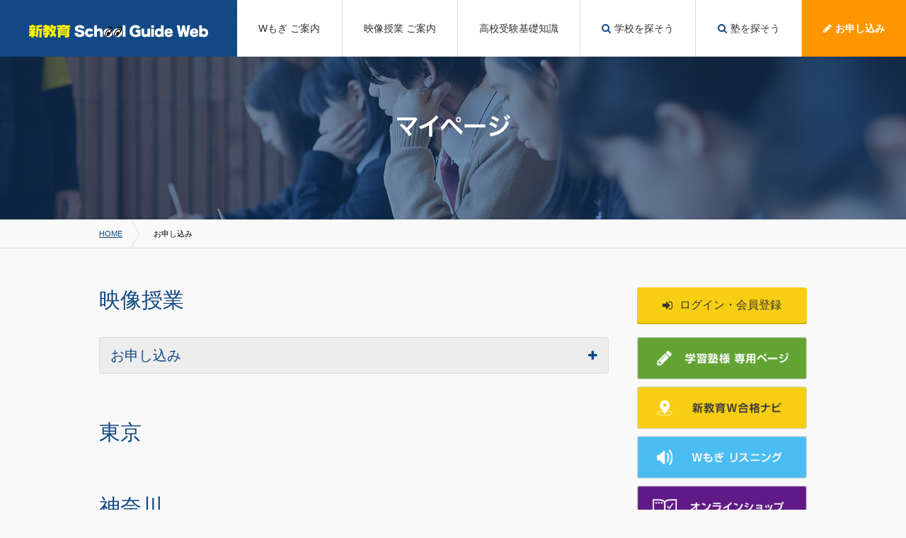

--- FILE ---
content_type: text/html; charset=UTF-8
request_url: https://www.schoolguide.ne.jp/application/
body_size: 23699
content:
<!doctype html>
<html lang="ja">
	<head>
		<!--============================================== html_head_above --> 
		<!-- Google Tag Manager -->
<script>(function(w,d,s,l,i){w[l]=w[l]||[];w[l].push({'gtm.start':
new Date().getTime(),event:'gtm.js'});var f=d.getElementsByTagName(s)[0],
j=d.createElement(s),dl=l!='dataLayer'?'&l='+l:'';j.async=true;j.src=
'https://www.googletagmanager.com/gtm.js?id='+i+dl;f.parentNode.insertBefore(j,f);
})(window,document,'script','dataLayer','GTM-WMWLRRX');</script>
<!-- End Google Tag Manager -->		<!--============================================== /html_head_above -->
		<meta charset="utf-8">
		<title>Wもぎ申込｜高校受験情報の新教育SchoolGuideWeb</title>
		<meta name="description" content="">
		<meta name="keywords" content="">
		<!--============================================== html_head -->
		<meta name="viewport" content="width=device-width, initial-scale=1">
<meta name="format-detection" content="telephone=no">
<link rel="icon" href="/common/img/common/favicon.ico">
<link rel="stylesheet" href="/common/css/common.css" media="all">		<!--============================================== /html_head -->
	</head>

		<body>
		<!--============================================== body_head --> 
		<!-- Google Tag Manager (noscript) -->
<noscript><iframe src="https://www.googletagmanager.com/ns.html?id=GTM-WMWLRRX"
height="0" width="0" style="display:none;visibility:hidden"></iframe></noscript>
<!-- End Google Tag Manager (noscript) -->		<!--============================================== /body_head -->
		<div id="wrap" class="application">
			<!--============================================== header_mypage -->
			<header>
	<div class="header-inner">
		<div class="header-inner-item">
			<div class="btn-menu sp-view"><i class="icon-bars"></i></div>
			<div class="header-logo"><a href="/" class="header-logo__link"><img src="/common/img/common/logo.png" alt="新教育 School Guide Web"></a></div>
			<a href="/login/" class="btn-login sp-view"><span class="u-font-bold">ログイン</span></a>
		</div>
		<nav class="global-nav">
			<div class="global-nav__item">
				<a href="javascript:void(0)" class="global-nav__item__link global-nav__item__link--accordion"><span class="global-nav__item__link__text">Wもぎ ご案内</span><i class="icon-angle-down sp-view"></i></a>
				<div class="global-nav__dropdown">
					<div class="global-nav__dropdown__inner">
						<a href="/mogisiken/" class="global-nav__dropdown__item">Wもぎとは？</a>
						<a href="/mogisiken/schedule/" class="global-nav__dropdown__item">年間開催予定と出題範囲</a>
						<a href="/mogisiken/application/" class="global-nav__dropdown__item">申込方法</a>
						<a href="/mogisiken/day/" class="global-nav__dropdown__item">試験当日</a>
						<a href="/mogisiken/at_home/" class="global-nav__dropdown__item">自宅受験について</a>
						<a href="/mogisiken/table/" class="global-nav__dropdown__item">個人表の見方</a>
						<a href="/mogisiken/speaking-test/" class="global-nav__dropdown__item">スピーキングテスト</a>
						<a href="/mogisiken/faq/" class="global-nav__dropdown__item">よくある質問</a>
					</div>
				</div>
			</div>
<!--
			<div class="global-nav__item">
				<a href="/mogisiken/speaking-test/" class="global-nav__item__link"><span class="global-nav__item__link__text">スピーキングテスト</span></a>
			</div>
-->
			<div class="global-nav__item">
				<a href="javascript:void(0)" class="global-nav__item__link global-nav__item__link--accordion"><span class="global-nav__item__link__text">映像授業 ご案内</span><i class="icon-angle-down sp-view"></i></a>
				<div class="global-nav__dropdown">
					<div class="global-nav__dropdown__inner">
						<a href="/seminar-introduction/video-lessons.php" class="global-nav__dropdown__item">映像配信授業</a>
						<a href="/seminar-introduction/summer.php" class="global-nav__dropdown__item">復習確認コース</a>
						<a href="/seminar-introduction/winter_tokyo.php" class="global-nav__dropdown__item">冬期・入試対策講座＜東京＞</a>
						<a href="/seminar-introduction/winter_kanagawa.php" class="global-nav__dropdown__item">冬期・入試対策講座＜神奈川＞</a>
					</div>
				</div>
			</div>
			<div class="global-nav__item">
				<a href="javascript:void(0)" class="global-nav__item__link global-nav__item__link--accordion"><span class="global-nav__item__link__text">高校受験基礎知識</span><i class="icon-angle-down sp-view"></i></a>
				<div class="global-nav__dropdown">
					<div class="global-nav__dropdown__inner">
						<a href="/knowledge/" class="global-nav__dropdown__item">高校受験の基礎知識</a>
						<a href="/glossary/" class="global-nav__dropdown__item">受験用語解説</a>
					</div>
				</div>
			</div>
			<div class="global-nav__item">
				<a href="/school-search/" class="global-nav__item__link"><i class="icon-search"></i><span class="global-nav__item__link__text">学校を探そう</span></a>
			</div>
			<div class="global-nav__item">
				<a href="/juku-search/" class="global-nav__item__link"><i class="icon-search"></i><span class="global-nav__item__link__text">塾を探そう</span></a>
			</div>
			<div class="global-nav__item">
				<a href="/application/" class="global-nav__item__link global-nav__item__link--entry"><i class="icon-pencil"></i><span class="global-nav__item__link__text">お申し込み</span></a>
			</div>
			<div class="global-nav__item sp-view">
				<a href="/juku/" class="global-nav__item__link global-nav__item__link--entry"><i class="icon-file"></i><span class="global-nav__item__link__text">学習塾様専用ページ</span></a>
			</div>
			<div class="btn-close btn-menu-close sp-view"><i class="icon-remove"></i></div>
		</nav>
 	</div>
</header>
			<!--============================================== /header_mypage -->
			
			<div class="ttl01">
				<h1 class="ttl01__text" data-text="My page">マイページ</h1>
			</div>
			<nav class="topic-path">
				<div class="topic-path__inner">
					<ul class="topic-path__block">
						<li class="topic-path__item"><a href="https://www.schoolguide.ne.jp/" class="topic-path__item__link link-underline">HOME</a></li>
						<li class="topic-path__item">お申し込み</li>
					</ul>
									</div>
			</nav>

			<div class="contents">
				<div class="contents__inner">
				
					<!-- #main-contents -->
					<div id="main-contents">
																																				
						
						
						
						<section class="u-mb60">
							<h2 class="ttl02">映像授業</h2>
							<h3 class="ttl04 accordion">お申し込み<i class="icon-plus"></i></h3>
							<ul class="accordion-block link-list u-mb40">
								<li class="link-list__item"><a href="https://www.schoolguide.ne.jp/seminaronline/index/14/1" class="link-list__item__inner"><span class="u-font-m">復習確認コース</span><i class="icon-chevron-right"></i></a></li>
								<li class="link-list__item"><a href="https://www.schoolguide.ne.jp/seminaronline/index/14/5" class="link-list__item__inner"><span class="u-font-m">映像配信授業</span><i class="icon-chevron-right"></i></a></li>
								<li class="link-list__item"><a href="https://www.schoolguide.ne.jp/seminaronline/index/14/3" class="link-list__item__inner"><span class="u-font-m">冬期講習会オンライン（東京）</span><i class="icon-chevron-right"></i></a></li>
								<li class="link-list__item"><a href="https://www.schoolguide.ne.jp/seminaronline/index/24/4" class="link-list__item__inner"><span class="u-font-m">冬期講習会オンライン（神奈川）</span><i class="icon-chevron-right"></i></a></li>
							</ul>
						</section>

						<section class="u-mb60">
							<h2 class="ttl02">東京</h2>
							
														
							
							
							

																																																</section>




						<section class="u-mb60">
							<h2 class="ttl02">神奈川</h2>
							
																																			
							
																											</section>


						


						
					</div>
					<!-- /#main-contents -->
					
					<!-- #side-contents -->
					<aside id="side-contents">
						<!--============================================== lnav_mypage -->
						<a href="/login/" class="btn btn--yellow u-pc-mw100p u-ml0 u-mr0 u-mb20 u-font-m"><i class="icon-sign-in"></i><span>ログイン・会員登録</span></a>
						<!--============================================== /lnav_mypage -->
			
						<!--============================================== side-bnr -->
						<div class="side-bnr">
	<a href="/juku/" class="side-bnr__item"><img src="/common/img/common/bnr_side_juku.png" alt="学習塾様　専用ページ"></a>
<!--
<nav class="local-nav2">
	<h2 class="local-nav2__title"><span class="u-font-xs u-mr10">首都圏最大規模</span><span>Wもぎ</span></h2>
	<a href="/mogisiken/" class="local-nav2__item">
		<span class="local-nav2__item__icon"><img src="/common/img/common/icon_beginner.svg" alt="" class="u-pc-mw100p"></span>
		<span class="local-nav2__item__text">Wもぎとは？</span>
		<i class="icon-angle-right"></i>
	</a>
	<a href="/mogisiken/schedule/" class="local-nav2__item">
		<span class="local-nav2__item__icon"><img src="/common/img/common/icon_calendar.svg" alt="" class="u-pc-mw100p"></span>
		<span class="local-nav2__item__text">試験日程</span>
		<i class="icon-angle-right"></i>
	</a>
	<a href="/mogisiken/faq/" class="local-nav2__item">
		<span class="local-nav2__item__icon"><img src="/common/img/common/icon_document.svg" alt="" class="u-pc-mw100p"></span>
		<span class="local-nav2__item__text">よくある質問</span>
		<i class="icon-angle-right"></i>
	</a>
	<a href="/5point_check/" class="local-nav2__item">
		<span class="local-nav2__item__icon"><img src="/common/img/common/icon_document.svg" alt="" class="u-pc-mw100p"></span>
		<span class="local-nav2__item__text">5科のポイントチェック</span>
		<i class="icon-angle-right"></i>
	</a>
</nav>
-->

	<!-- a href="/mogisiken/" class="side-bnr__item"><img src="/common/img/common/bnr_side_about.png" alt="W合格もぎとは"></a>
	<a href="/mogisiken/appendix/" class="side-bnr__item"><img src="/common/img/common/bnr_side_furoku.png" alt="充実した付録"></a -->
	<!-- a href="/kaisetu/" class="side-bnr__item"><img src="/common/img/common/bnr_side_kaisetu.png" alt="究極の解説 テストの見直しで成績は決まる！"></a -->
<!--	<a href="/booksale" class="side-bnr__item"><img src="/common/img/common/bnr_side_mondaisyu.png" alt="新教育の入試に役立つ問題集"></a>-->
	
<!--
	<a href="/mogisiken/speaking-test/" class="side-bnr__item">
		<img src="/common/img/common/bnr_side_speaking-test_pc.png" alt="Wもぎ スピーキングテスト" class="pc-view">
		<img src="/common/img/common/bnr_side_speaking-test_sp.png" alt="Wもぎ スピーキングテスト" class="sp-view">
	</a>
-->
<!--
	<a href="https://schoolguide-touki-tokyo.com/" target="_blank" class="side-bnr__item">
		<img src="/common/img/common/bnr_side_seminar_winter_tokyo_pc.png" alt="冬期講習会＜東京＞" class="pc-view">
		<img src="/common/img/common/bnr_side_seminar_winter_tokyo_sp.png" alt="冬期講習会＜東京＞" class="sp-view">
	</a>
	<a href="https://schoolguide-touki-kanagawa.com/" target="_blank" class="side-bnr__item">
		<img src="/common/img/common/bnr_side_seminar_winter_kanagawa_pc.png" alt="冬期講習会＜神奈川＞" class="pc-view">
		<img src="/common/img/common/bnr_side_seminar_winter_kanagawa_sp.png" alt="冬期講習会＜神奈川＞" class="sp-view">
	</a>
-->
	
<!--
	<a href="/seminar-introduction/summer.php" class="side-bnr__item">
		<img src="/common/img/common/bnr_side_seminar-introduction-summer_01_pc.png" alt="新教育の映像授業 好評受付中！！" class="pc-view">
		<img src="/common/img/common/bnr_side_seminar-introduction-summer_01_sp.png" alt="新教育の映像授業 好評受付中！！" class="sp-view">
	</a>
-->
	
	<a href="/school-search/" class="side-bnr__item"><img src="/common/img/common/bnr_side_gokakunav.png" alt="新教育W合格ナビ"></a>
	<a href="https://www.schoolguide.site/listening/" class="side-bnr__item"><img src="/common/img/common/bnr_side_listing.png" alt="Wもぎ リスニング"></a>
	<a href="/booksale" class="side-bnr__item"><img src="/common/img/common/bnr_side_online-shop.png" alt="オンラインショップ"></a>
	<!--<a href="/booksale/" class="side-bnr__item"><img src="/common/img/common/bnr_side_onlineshop.png" alt="新教育のオンラインショップ"></a>-->
	<!--<a href="/consult/" class="side-bnr__item"><img src="/common/img/common/bnr_side_chikarani.png" alt="ご相談フォーム　4つのサポート"></a>-->
	<!--<a href="/w-present/" class="side-bnr__item"><img src="/common/img/common/bnr_side_w-present.png" alt="Wダブルプレゼント 受験生を応援しています！合格祝いプレぜント"></a>-->
	<!-- a href="dummy" class="side-bnr__item"><img src="/common/img/common/bnr_side_wgoukakumogi.png" alt="W合格もぎで志望校が見つかる！"></a>
	<a href="dummy" class="side-bnr__item"><img src="/common/img/common/bnr_side_nihonongaku.png" alt="夢を叶えよう！音楽・バレエ・舞台芸術　日本音楽高等学校"></a>
	<a href="dummy" class="side-bnr__item"><img src="/common/img/common/bnr_side_koujimachi.png" alt="高校募集スタート！「東洋大学グローバルコース」新設　麹町学園女子"></a>
	<a href="dummy" class="side-bnr__item"><img src="/common/img/common/bnr_side_shibaura.png" alt="2017年4月豊洲新校舎へ移転　理工系女子クラスを新設　芝浦工大附属"></a>
	<a href="dummy" class="side-bnr__item"><img src="/common/img/common/bnr_side_nitobe.png" alt="2017年度より高校共学化！可能性を広げる普通科６コース　新渡戸文化中学校・高等学校"></a>
	<a href="dummy" class="side-bnr__item"><img src="/common/img/common/bnr_side_point.png" alt="5科のポイントチェック"></a>
	<a href="dummy" class="side-bnr__item"><img src="/common/img/common/bnr_side_tensaku.png" alt="作文&小論文 都立実践添削"></a>
	<a href="dummy" class="side-bnr__item"><img src="/common/img/common/bnr_side_mypage.png" alt="新教育マイページ"></a -->
	
<!--
	<a href="https://li-kotoubu.com/" target="_blank" class="side-bnr__item"><img src="/common/img/common/bnr_side_li-kotoubu.png" alt="高校部 東大京大コース"></a>
	<a href="https://li-chugakubu.com/" target="_blank" class="side-bnr__item"><img src="/common/img/common/bnr_side_li-chugakubu.png" alt="中学部 高校入試講座"></a>
	<a href="https://li-syogakubu.com/"  target="_blank" class="side-bnr__item"><img src="/common/img/common/bnr_side_li-syogakubu.png" alt="小学部 小3～小6対象 中学受験対策講座"></a>
-->

</div>
						<!--============================================== /side-bnr -->
					</aside>
					<!-- /#side-contents -->
					
				</div>
				<!--============================================== footer-menu -->
				<nav class="footer-menu">
	<a href="/knowledge/" class="footer-menu__item">
		<span class="footer-menu__item__icon"><i class="icon-book"></i></span>
		<span class="footer-menu__item__text" data-text="Knowledge">高校受験基礎知識</span>
	</a>
	<a href="/glossary/" class="footer-menu__item">
		<span class="footer-menu__item__icon"><i class="icon-tags"></i></span>
		<span class="footer-menu__item__text" data-text="Glossary">受験用語解説</span>
	</a>
	<a href="/school-search/" class="footer-menu__item">
		<span class="footer-menu__item__icon"><i class="icon-pencil2"></i></span>
		<span class="footer-menu__item__text" data-text="High school">学校を探そう</span>
	</a>
	<a href="/juku-search/" class="footer-menu__item">
		<span class="footer-menu__item__icon"><i class="icon-bag"></i></span>
		<span class="footer-menu__item__text" data-text="Cram school">塾を探そう</span>
	</a>
</nav>
				<!--============================================== /footer-menu -->

			</div>

			<!--============================================== footer -->
			<footer>
	<div class="pagetop">
		<a href="#" class="pagetop__link"><i class="icon-chevron-up"></i><span class="pagetop__link__text">ページの<br class="pc-view">先頭へ</span></a>
	</div>
	<nav class="footer-nav pc-view">
		<div class="footer-nav__column">
			<h2 class="footer-nav__column__title u-mb15"><a href="#" class="footer-nav__column__title__text">Wもぎ ご案内</a></h2>
			<a href="/mogisiken/" class="footer-nav__column__item u-font-xxs">Wもぎとは？</a>
			<a href="/mogisiken/schedule/" class="footer-nav__column__item u-font-xxs">年間開催予定と出題範囲</a>
			<a href="/mogisiken/application/" class="footer-nav__column__item u-font-xxs">申込方法</a>
			<a href="/mogisiken/day/" class="footer-nav__column__item u-font-xxs">試験当日</a>
			<a href="/mogisiken/at_home/" class="footer-nav__column__item u-font-xxs">自宅受験について</a>
			<a href="/mogisiken/table/" class="footer-nav__column__item u-font-xxs">個人表の見方</a>
			<a href="/mogisiken/speaking-test/" class="footer-nav__column__item u-font-xxs">スピーキングテスト</a>
			<a href="/mogisiken/faq/" class="footer-nav__column__item u-font-xxs">よくある質問</a>
		</div>
		<div class="footer-nav__column">
			<h2 class="footer-nav__column__title"><a href="/knowledge/" class="footer-nav__column__title__text">高校受験基礎知識</a></h2>
			<h2 class="footer-nav__column__title"><a href="/glossary/" class="footer-nav__column__title__text">受験用語解説</a></h2>
			<!--<h2 class="footer-nav__column__title u-mb15"><a href="#" class="footer-nav__column__title__text">講習会 ご案内</a></h2>
			<div class="u-d-f">
				<div class="footer-nav__column__inner">
					<a href="/lectures/2019summer/tokyo/" class="footer-nav__column__item u-font-xxs">2019 夏期講習会（東京）</a>
					<a href="/lectures/2019summer/kanagawa/" class="footer-nav__column__item u-font-xxs">2019 夏期講習会（神奈川）</a>
					<a href="/lectures/2019winter/tokyo/" class="footer-nav__column__item u-font-xxs">2019 冬期講習会（東京）</a>
					<a href="/lectures/2019winter/kanagawa/" class="footer-nav__column__item u-font-xxs">2019 冬期講習会（神奈川）</a>
				</div>
			</div>-->
			
<!--
			<div class="u-d-f">
				<div class="footer-nav__column__inner">
					<h3 class="footer-nav__column__inner__title">● 2016年夏期講習</h3>
					<a href="#" class="footer-nav__column__item u-font-xxs">概要・コース</a>
					<a href="#" class="footer-nav__column__item u-font-xxs">教室</a>
					<a href="#" class="footer-nav__column__item u-font-xxs">お申込</a>
					<a href="#" class="footer-nav__column__item u-font-xxs">当日</a>
					<a href="#" class="footer-nav__column__item u-font-xxs">Q&amp;A</a>
				</div>
				<div class="footer-nav__column__inner">
					<h3 class="footer-nav__column__inner__title">● 2016年冬期講習</h3>
					<a href="#" class="footer-nav__column__item u-font-xxs">概要・コース</a>
					<a href="#" class="footer-nav__column__item u-font-xxs">教室</a>
					<a href="#" class="footer-nav__column__item u-font-xxs">お申込</a>
					<a href="#" class="footer-nav__column__item u-font-xxs">当日</a>
					<a href="#" class="footer-nav__column__item u-font-xxs">Q&amp;A</a>
				</div>
			</div>
-->
		</div>
		<div class="footer-nav__column">
<!--
			<h2 class="footer-nav__column__title"><a href="/guidance/index/15" class="footer-nav__column__title__text">高校入試ガイダンス</a></h2>
-->
			<h2 class="footer-nav__column__title"><a href="/school-search/" class="footer-nav__column__title__text">学校を探そう</a></h2>
			<h2 class="footer-nav__column__title"><a href="/juku-search/" class="footer-nav__column__title__text">塾を探そう</a></h2>
		</div>
		<div class="footer-nav__column">
			<a href="/juku/" class="footer-nav__column__item">学習塾様　専用ページ</a>
			<a href="/company/" class="footer-nav__column__item">会社情報</a>
			<a href="/company/privacy.php" class="footer-nav__column__item">個人情報保護方針</a>
			<a href="/company/law_yoshino.php" class="footer-nav__column__item">特定商取引法に基づく表記</a>
			<a href="/info/" class="footer-nav__column__item">お問い合わせ</a>
			<a href="http://www.soiku.co.jp/" class="footer-nav__column__item" target="_blank">吉野創育ホームページ</a>
		</div>
	</nav>
	
	<nav class="footer-nav sp-view">
		<a href="/juku/" class="footer-nav__item"><span class="footer-nav__item__text">学習塾様　専用ページ</span><i class="icon-angle-right"></i></a>
		<a href="/company/" class="footer-nav__item"><span class="footer-nav__item__text">会社情報</span><i class="icon-angle-right"></i></a>
		<a href="/company/privacy.php" class="footer-nav__item"><span class="footer-nav__item__text">個人情報保護方針</span><i class="icon-angle-right"></i></a>
		<a href="/company/law_yoshino.php" class="footer-nav__item"><span class="footer-nav__item__text">特定商取引法に基づく表記</span><i class="icon-angle-right"></i></a>
		<a href="/info/" class="footer-nav__item"><span class="footer-nav__item__text">お問い合わせ</span><i class="icon-angle-right"></i></a>
		<a href="http://www.soiku.co.jp/" class="footer-nav__item"><span class="footer-nav__item__text">吉野創育ホームページ</span><i class="icon-angle-right"></i></a>
	</nav>

	<div class="footer-lower">
		<div class="footer-lower__inner">
			<p class="footer-lower__tagline">首都圏の高校受験情報 新鮮度No.1サイト</p>
			<div class="footer-lower__logo"><a href="/"><img src="/common/img/common/logo.png" alt="新教育 School Guide Web"></a></div>
			<p class="footer-lower__address">〒104-0061 東京都中央区銀座8-9-13 K-18ビル7階<span class="pc-view"> / </span><br class="sp-view"><span class="footer-lower__address__tel">TEL 03-5857-0950 [大代表]</span></p>
			<p class="footer-lower__copyright">&copy; YoshinoSoiku Co.,Ltd.</p>
		</div>
	</div>
	
</footer>
			<!--============================================== /footer -->
		</div>

		<!--============================================== html_foot -->
		<script src="//ajax.googleapis.com/ajax/libs/jquery/1.11.1/jquery.min.js"></script>
<script src="//typesquare.com/3/tsst/script/ja/typesquare.js?620ddb8383684c6e987c73f7ac1e02e5"></script>
<script src="/common/js/common.js?20181207"></script>
<!-- Global site tag (gtag.js) - Google Analytics -->
<script async src="https://www.googletagmanager.com/gtag/js?id=G-TLDS5PQ2XN"></script>
<script>
  window.dataLayer = window.dataLayer || [];
  function gtag(){dataLayer.push(arguments);}
  gtag('js', new Date());

  gtag('config', 'G-TLDS5PQ2XN');
  gtag('config', 'UA-97409491-1');
</script>

<!-- Yahoo Code for your Target List -->
<script type="text/javascript" language="javascript">
/* <![CDATA[ */
var yahoo_retargeting_id = 'I6BV93N1GX';
var yahoo_retargeting_label = '';
var yahoo_retargeting_page_type = '';
var yahoo_retargeting_items = [{item_id: '', category_id: '', price: '', quantity: ''}];
/* ]]> */
</script>
<script type="text/javascript" language="javascript" src="//b92.yahoo.co.jp/js/s_retargeting.js"></script>
		<!--============================================== /html_foot -->
	</body>
</html>


--- FILE ---
content_type: text/css
request_url: https://www.schoolguide.ne.jp/common/css/common.css
body_size: 306387
content:
*{border:0;-webkit-box-sizing:border-box;-ms-box-sizing:border-box;-o-box-sizing:border-box;box-sizing:border-box;font:inherit;font-family:inherit;font-size:100%;font-style:inherit;font-weight:inherit;margin:0;outline:0;padding:0;text-decoration:none;vertical-align:baseline}html{font-size:62.5%}body,html{height:100%;width:100%}body{-webkit-text-size-adjust:100%;-moz-text-size-adjust:100%;-ms-text-size-adjust:100%;text-size-adjust:100%;font-smoothing:antialiased;font-size:10px;font-size:1rem;line-height:1;position:relative}article,aside,dialog,figure,footer,header,main,menu,nav,section{display:block}audio,canvas,video{display:inline-block}hr{display:block}ol,ul{list-style:none}blockquote,q{quotes:none}blockquote:after,blockquote:before,q:after,q:before{content:"";content:none}input,select{vertical-align:middle}table{border-collapse:collapse;border-spacing:0;empty-cells:show}img{vertical-align:bottom}@font-face{font-family:icomoon;font-style:normal;font-weight:400;src:url(/common/icon/fonts/icomoon.eot?hxq60g);src:url(/common/icon/fonts/icomoon.eot?hxq60g#iefix) format("embedded-opentype"),url(/common/icon/fonts/icomoon.woff2?hxq60g) format("woff2"),url(/common/icon/fonts/icomoon.ttf?hxq60g) format("truetype"),url(/common/icon/fonts/icomoon.woff?hxq60g) format("woff"),url(/common/icon/fonts/icomoon.svg?hxq60g#icomoon) format("svg")}[class*=" icon-"],[class^=icon-]{speak:none;-webkit-font-smoothing:antialiased;-moz-osx-font-smoothing:grayscale;font-family:icomoon!important;font-style:normal;font-variant:normal;font-weight:400;line-height:1;text-transform:none}.icon-seminar:before{content:""}.icon-thin-close:before{content:""}.icon-shoe:before{content:""}.icon-bag:before{content:""}.icon-pencil2:before{content:""}.icon-book:before{content:""}.icon-crown:before{content:""}.icon-plus:before{content:""}.icon-minus:before{content:""}.icon-search:before{content:""}.icon-check:before{content:""}.icon-close:before,.icon-remove:before,.icon-times:before{content:""}.icon-tags:before{content:""}.icon-print:before{content:""}.icon-pencil:before{content:""}.icon-map-marker:before{content:""}.icon-chevron-left:before{content:""}.icon-chevron-right:before{content:""}.icon-arrow-left:before{content:""}.icon-arrow-right:before{content:""}.icon-arrow-up:before{content:""}.icon-arrow-down:before{content:""}.icon-exclamation-triangle:before,.icon-warning:before{content:""}.icon-chevron-up:before{content:""}.icon-chevron-down:before{content:""}.icon-sign-in:before{content:""}.icon-phone:before{content:""}.icon-square:before{content:""}.icon-bars:before,.icon-navicon:before,.icon-reorder:before{content:""}.icon-angle-left:before{content:""}.icon-angle-right:before{content:""}.icon-angle-up:before{content:""}.icon-angle-down:before{content:""}.icon-file-pdf-o:before{content:""}.icon-file-excel-o:before{content:""}.icon-bicycle:before{content:""}.u-pos-s{position:static!important}.u-pos-a{position:absolute!important}.u-pos-r{position:relative!important}.u-pos-f{position:fixed!important}.u-t-a{top:auto!important}.u-t-0{top:0!important}.u-r-a{right:auto!important}.u-r-0{right:0!important}.u-b-a{bottom:auto!important}.u-b-0{bottom:0!important}.u-l-a{left:auto!important}.u-l-0{left:0!important}.u-z-a{z-index:auto!important}.u-z-0{z-index:0!important}.u-z-1{z-index:1!important}.u-z-2{z-index:2!important}.u-z-3{z-index:3!important}.u-z-4{z-index:4!important}.u-z-5{z-index:5!important}.u-z-6{z-index:6!important}.u-z-9999{z-index:9999!important}.u-fl-n{float:none!important}.u-fl-l{float:left!important}.u-fl-r{float:right!important}.u-cl-n{clear:none!important}.u-cl-l{clear:left!important}.u-cl-r{clear:right!important}.u-cl-b{clear:both!important}.u-d-n{display:none!important}.u-d-b{display:block!important}.u-d-f{display:-webkit-box!important;display:-ms-flexbox!important;display:flex!important}.u-d-if{display:-webkit-inline-box!important;display:-ms-inline-flexbox!important;display:inline-flex!important}.u-d-i{display:inline!important}.u-d-ib{display:inline-block!important}.u-d-li{display:list-item!important}.u-d-ri{display:run-in!important}.u-d-cp{display:compact!important}.u-d-tb{display:table!important}.u-d-itb{display:inline-table!important}.u-d-tbcp{display:table-caption!important}.u-d-tbcl{display:table-column!important}.u-d-tbclg{display:table-column-group!important}.u-d-tbhg{display:table-header-group!important}.u-d-tbfg{display:table-footer-group!important}.u-d-tbr{display:table-row!important}.u-d-tbrg{display:table-row-group!important}.u-d-tbc{display:table-cell!important}.u-d-rb{display:ruby!important}.u-d-rbb{display:ruby-base!important}.u-d-rbbg{display:ruby-base-group!important}.u-d-rbt{display:ruby-text!important}.u-d-rbtg{display:ruby-text-group!important}.u-ov-v{overflow:visible!important}.u-ov-h{overflow:hidden!important}.u-ov-s{overflow:scroll!important}.u-ov-a{overflow:auto!important}.u-ovx-v{overflow-x:visible!important}.u-ovx-h{overflow-x:hidden!important}.u-ovx-s{overflow-x:scroll!important}.u-ovx-a{overflow-x:auto!important}.u-ovy-v{overflow-y:visible!important}.u-ovy-h{overflow-y:hidden!important}.u-ovy-s{overflow-y:scroll!important}.u-ovy-a{overflow-y:auto!important}.u-bxz-cb{-webkit-box-sizing:content-box!important;box-sizing:content-box!important}.u-bxz-bb{-webkit-box-sizing:border-box!important;box-sizing:border-box!important}.u-bxsh-n{-webkit-box-shadow:none!important;box-shadow:none!important}.u-ol-n{outline:none!important}.u-olw-tn{outline-width:thin!important}.u-olw-md{outline-width:medium!important}.u-olw-tc{outline-width:thick!important}.u-ols-n{outline-style:none!important}.u-ols-dt{outline-style:dotted!important}.u-ols-ds{outline-style:dashed!important}.u-ols-s{outline-style:solid!important}.u-ols-db{outline-style:double!important}.u-ols-g{outline-style:groove!important}.u-ols-r{outline-style:ridge!important}.u-ols-i{outline-style:inset!important}.u-ols-o{outline-style:outset!important}.u-olc-i{outline-color:invert!important}.u-bfv-h{-webkit-backface-visibility:hidden!important;backface-visibility:hidden!important}.u-bfv-v{-webkit-backface-visibility:visible!important;backface-visibility:visible!important}.u-bd-n{border:none!important}.u-bd-0{border:0!important}.u-bdcl-c{border-collapse:collapse!important}.u-bdcl-s{border-collapse:separate!important}.u-bdc-t{border-color:transparent!important}.u-bdc-cc{border-color:currentColor!important}.u-bdc-white{border-color:#fff!important}.u-bdc-silver{border-color:#ddd!important}.u-bdc-gray{border-color:#ccc!important}.u-bdc-black{border-color:#111!important}.u-bdc-navy{border-color:#001f3f!important}.u-bdc-blue{border-color:#0074d9!important}.u-bdc-aqua{border-color:#7fdbff!important}.u-bdc-teal{border-color:#39cccc!important}.u-bdc-olive{border-color:#3d9970!important}.u-bdc-green{border-color:#2ecc40!important}.u-bdc-lime{border-color:#01ff70!important}.u-bdc-yellow{border-color:#ffdc00!important}.u-bdc-orange{border-color:#ff851b!important}.u-bdc-red{border-color:#ff4136!important}.u-bdc-maroon{border-color:#85144b!important}.u-bdc-fuchsia{border-color:#f012be!important}.u-bdc-purple{border-color:#b10dc9!important}.u-bdc-primary{border-color:#0275d8!important}.u-bdc-success{border-color:#5cb85c!important}.u-bdc-info{border-color:#5bc0de!important}.u-bdc-warning{border-color:#f0ad4e!important}.u-bdc-danger{border-color:#d9534f!important}.u-bdi-n{-webkit-border-image:none!important;-o-border-image:none!important;border-image:none!important}.u-bds-n{border-style:none!important}.u-bds-h{border-style:hidden!important}.u-bds-dt{border-style:dotted!important}.u-bds-ds{border-style:dashed!important}.u-bds-s{border-style:solid!important}.u-bds-db{border-style:double!important}.u-bds-w{border-style:wave!important}.u-bds-g{border-style:groove!important}.u-bds-r{border-style:ridge!important}.u-bds-i{border-style:inset!important}.u-bds-o{border-style:outset!important}.u-bdw-0{border-width:0!important}.u-bdw-1{border-width:1px!important}.u-bdw-2{border-width:2px!important}.u-bdw-3{border-width:3px!important}.u-bdw-4{border-width:4px!important}.u-bdw-5{border-width:5px!important}.u-bdw-6{border-width:6px!important}.u-bdtw-0{border-top-width:0!important}.u-bdtw-1{border-top-width:1px!important}.u-bdtw-2{border-top-width:2px!important}.u-bdtw-3{border-top-width:3px!important}.u-bdtw-4{border-top-width:4px!important}.u-bdtw-5{border-top-width:5px!important}.u-bdtw-6{border-top-width:6px!important}.u-bdrw-0{border-right-width:0!important}.u-bdrw-1{border-right-width:1px!important}.u-bdrw-2{border-right-width:2px!important}.u-bdrw-3{border-right-width:3px!important}.u-bdrw-4{border-right-width:4px!important}.u-bdrw-5{border-right-width:5px!important}.u-bdrw-6{border-right-width:6px!important}.u-bdbw-0{border-bottom-width:0!important}.u-bdbw-1{border-bottom-width:1px!important}.u-bdbw-2{border-bottom-width:2px!important}.u-bdbw-3{border-bottom-width:3px!important}.u-bdbw-4{border-bottom-width:4px!important}.u-bdbw-5{border-bottom-width:5px!important}.u-bdbw-6{border-bottom-width:6px!important}.u-bdlw-0{border-left-width:0!important}.u-bdlw-1{border-left-width:1px!important}.u-bdlw-2{border-left-width:2px!important}.u-bdlw-3{border-left-width:3px!important}.u-bdlw-4{border-left-width:4px!important}.u-bdlw-5{border-left-width:5px!important}.u-bdlw-6{border-left-width:6px!important}.u-bdt-n{border-top:none!important}.u-bdt-0{border-top:0!important}.u-bdtc-t{border-top-color:transparent!important}.u-bdtc-cc{border-top-color:currentColor!important}.u-bdr-n{border-right:none!important}.u-bdr-0{border-right:0!important}.u-bdrc-t{border-right-color:transparent!important}.u-bdrc-cc{border-right-color:currentColor!important}.u-bdb-n{border-bottom:none!important}.u-bdb-0{border-bottom:0!important}.u-bdbc-t{border-bottom-color:transparent!important}.u-bdbc-cc{border-bottom-color:currentColor!important}.u-bdl-n{border-left:none!important}.u-bdl-0{border-left:0!important}.u-bdlc-t{border-left-color:transparent!important}.u-bdlc-cc{border-left-color:currentColor!important}.u-bgc-t{background-color:transparent!important}.u-bgc-cc{background-color:currentColor!important}.u-bgc-white{background-color:#fff!important}.u-bgc-silver{background-color:#ddd!important}.u-bgc-gray{background-color:#aaa!important}.u-bgc-black{background-color:#111!important}.u-bgc-navy{background-color:#001f3f!important}.u-bgc-blue{background-color:#0074d9!important}.u-bgc-aqua{background-color:#7fdbff!important}.u-bgc-teal{background-color:#73d6cd!important}.u-bgc-olive{background-color:#3d9970!important}.u-bgc-green{background-color:#2ecc40!important}.u-bgc-lime{background-color:#01ff70!important}.u-bgc-yellow{background-color:#ffdc00!important}.u-bgc-orange{background-color:#ff851b!important}.u-bgc-red{background-color:#ff4136!important}.u-bgc-maroon{background-color:#85144b!important}.u-bgc-fuchsia{background-color:#f012be!important}.u-bgc-purple{background-color:#b10dc9!important}.u-bgc-primary{background-color:#0275d8!important}.u-bgc-success{background-color:#5cb85c!important}.u-bgc-info{background-color:#5bc0de!important}.u-bgc-warning{background-color:#f0ad4e!important}.u-bgc-danger{background-color:#d9534f!important}.u-bgi-n{background-image:none!important}.u-bgr-n{background-repeat:no-repeat!important}.u-bgr-x{background-repeat:repeat-x!important}.u-bgr-y{background-repeat:repeat-y!important}.u-bgr-sp{background-repeat:space!important}.u-bgr-rd{background-repeat:round!important}.u-bga-f{background-attachment:fixed!important}.u-bga-s{background-attachment:scroll!important}.u-bgp-t{background-position:top!important}.u-bgp-r{background-position:100%!important}.u-bgp-b{background-position:bottom!important}.u-bgp-l{background-position:0!important}.u-bgp-c{background-position:50%!important}.u-bgsz-a{background-size:auto!important}.u-bgsz-ct{background-size:contain!important}.u-bgsz-cv{background-size:cover!important}.u-bg-n{background:none!important}.u-c-i{color:inherit!important}.u-tbl-a{table-layout:auto!important}.u-tbl-f{table-layout:fixed!important}.u-lis-n{list-style:none!important}.u-lisp-i{list-style-position:inside!important}.u-lisp-o{list-style-position:outside!important}.u-list-n{list-style-type:none!important}.u-list-d{list-style-type:disc!important}.u-list-c{list-style-type:circle!important}.u-list-s{list-style-type:square!important}.u-list-dc{list-style-type:decimal!important}.u-list-dclz{list-style-type:decimal-leading-zero!important}.u-list-lr{list-style-type:lower-roman!important}.u-list-ur{list-style-type:upper-roman!important}.u-lisi-n{list-style-image:none!important}.u-va-sup{vertical-align:super!important}.u-va-t{vertical-align:top!important}.u-va-tt{vertical-align:text-top!important}.u-va-m{vertical-align:middle!important}.u-va-bl{vertical-align:baseline!important}.u-va-b{vertical-align:bottom!important}.u-va-tb{vertical-align:text-bottom!important}.u-va-sub{vertical-align:sub!important}.u-ta-l{text-align:left!important}.u-ta-c{text-align:center!important}.u-ta-r{text-align:right!important}.u-ta-j{text-align:justify!important}.u-font-xxxs{font-size:1rem!important}.u-font-xxs{font-size:1.2rem!important}.u-font-xs{font-size:1.3rem!important}.u-font-s{font-size:1.4rem!important}.u-font-m{font-size:1.6rem!important}.u-font-l{font-size:1.8rem!important}.u-font-xl{font-size:2rem!important}.u-font-xxl{font-size:2.2rem!important}.u-font-xxxl{font-size:2.4rem!important}.u-font-bold{font-family:ヒラギノ角ゴ W6 JIS2004!important}.u-font-black{color:#333!important}.u-font-red{color:#d00!important}.u-font-green{color:#124883!important}.u-font-white{color:#fff!important}.u-font-blue{color:#124883!important}.u-font-orange{color:#ff9600!important}.u-font-lectures-yellow{color:#efbd3d!important}.u-font-lectures-orange{color:#e35b33!important}.u-font-lectures-water{color:#61b4da!important}.u-font-lectures-green{color:#71b351!important}.u-font-lectures-purple{color:#a55a96!important}.u-font-lectures-red{color:#c4252b!important}.u-font-lectures-blue{color:#485a99!important}.u-font-lectures-pink{color:#e95383!important}.u-td-n{text-decoration:none!important}.u-td-u{text-decoration:underline!important}.u-td-o{text-decoration:overline!important}.u-td-l{text-decoration:line-through!important}.u-lh-nm{line-height:normal!important}.u-lh-i{line-height:inherit!important}.u-lh-0{line-height:0!important}.u-lh-1{line-height:1!important}.u-lh-2{line-height:2!important}.u-lh-3{line-height:3!important}.u-lh-4{line-height:4!important}.u-lh-5{line-height:5!important}.u-lh-6{line-height:6!important}.u-lh-xs{line-height:1.25!important}.u-lh-sm{line-height:1.33!important}.u-lh-md{line-height:1.5!important}.u-lh-lg{line-height:1.75!important}.u-lh-xl{line-height:2!important}.u-whs-nm{white-space:normal!important}.u-whs-p{white-space:pre!important}.u-whs-nw{white-space:nowrap!important}.u-whs-pw{white-space:pre-wrap!important}.u-whs-pl{white-space:pre-line!important}.u-wob-nm{word-break:normal!important}.u-wob-k{word-break:keep-all!important}.u-wob-ba{word-break:break-all!important}.u-wow-nm{word-wrap:normal!important}.u-wow-n{word-wrap:none!important}.u-wow-u{word-wrap:unrestricted!important}.u-wow-s{word-wrap:suppress!important}.u-wow-bw{word-wrap:break-word!important}.u-cur-a{cursor:auto!important}.u-cur-d{cursor:default!important}.u-cur-c{cursor:crosshair!important}.u-cur-ha{cursor:hand!important}.u-cur-he{cursor:help!important}.u-cur-m{cursor:move!important}.u-cur-p{cursor:pointer!important}.u-cur-t{cursor:text!important}.u-fxd-r{-webkit-box-direction:normal!important;-ms-flex-direction:row!important;flex-direction:row!important}.u-fxd-r,.u-fxd-rr{-webkit-box-orient:horizontal!important}.u-fxd-rr{-webkit-box-direction:reverse!important;-ms-flex-direction:row-reverse!important;flex-direction:row-reverse!important}.u-fxd-c{-webkit-box-direction:normal!important;-ms-flex-direction:column!important;flex-direction:column!important}.u-fxd-c,.u-fxd-cr{-webkit-box-orient:vertical!important}.u-fxd-cr{-webkit-box-direction:reverse!important;-ms-flex-direction:column-reverse!important;flex-direction:column-reverse!important}.u-fxw-n{-ms-flex-wrap:nowrap!important;flex-wrap:nowrap!important}.u-fxw-w{-ms-flex-wrap:wrap!important;flex-wrap:wrap!important}.u-fxw-wr{-ms-flex-wrap:wrap-reverse!important;flex-wrap:wrap-reverse!important}.u-jc-fs{-webkit-box-pack:start!important;-ms-flex-pack:start!important;justify-content:flex-start!important}.u-jc-fe{-webkit-box-pack:end!important;-ms-flex-pack:end!important;justify-content:flex-end!important}.u-jc-c{-webkit-box-pack:center!important;-ms-flex-pack:center!important;justify-content:center!important}.u-jc-sb{-webkit-box-pack:justify!important;-ms-flex-pack:justify!important;justify-content:space-between!important}.u-jc-sa{-ms-flex-pack:distribute!important;justify-content:space-around!important}.u-ai-fs{-webkit-box-align:start!important;-ms-flex-align:start!important;align-items:flex-start!important}.u-ai-fe{-webkit-box-align:end!important;-ms-flex-align:end!important;align-items:flex-end!important}.u-ai-c{-webkit-box-align:center!important;-ms-flex-align:center!important;align-items:center!important}.u-ai-b{-webkit-box-align:baseline!important;-ms-flex-align:baseline!important;align-items:baseline!important}.u-ai-s{-webkit-box-align:stretch!important;-ms-flex-align:stretch!important;align-items:stretch!important}.u-ac-fs{-ms-flex-line-pack:start!important;align-content:flex-start!important}.u-ac-fe{-ms-flex-line-pack:end!important;align-content:flex-end!important}.u-ac-c{-ms-flex-line-pack:center!important;align-content:center!important}.u-ac-sb{-ms-flex-line-pack:justify!important;align-content:space-between!important}.u-ac-sa{-ms-flex-line-pack:distribute!important;align-content:space-around!important}.u-ac-s{-ms-flex-line-pack:stretch!important;align-content:stretch!important}.u-ord--1{-webkit-box-ordinal-group:0!important;-ms-flex-order:-1!important;order:-1!important}.u-ord-0{-webkit-box-ordinal-group:1!important;-ms-flex-order:0!important;order:0!important}.u-ord-1{-webkit-box-ordinal-group:2!important;-ms-flex-order:1!important;order:1!important}.u-ord-2{-webkit-box-ordinal-group:3!important;-ms-flex-order:2!important;order:2!important}.u-ord-3{-webkit-box-ordinal-group:4!important;-ms-flex-order:3!important;order:3!important}.u-ord-4{-webkit-box-ordinal-group:5!important;-ms-flex-order:4!important;order:4!important}.u-ord-5{-webkit-box-ordinal-group:6!important;-ms-flex-order:5!important;order:5!important}.u-ord-6{-webkit-box-ordinal-group:7!important;-ms-flex-order:6!important;order:6!important}.u-ord-9999{-webkit-box-ordinal-group:10000!important;-ms-flex-order:9999!important;order:9999!important}.u-fx-n{-webkit-box-flex:0!important;-ms-flex:none!important;flex:none!important}.u-fx-1_1_a{-ms-flex:1 1 auto!important;flex:1 1 auto!important}.u-fx-1_0_a,.u-fx-1_1_a{-webkit-box-flex:1!important}.u-fx-1_0_a{-ms-flex:1 0 auto!important;flex:1 0 auto!important}.u-fx-1_1_1{-webkit-box-flex:1!important;-ms-flex:1 1 1px!important;flex:1 1 1px!important}.u-as-a{-ms-flex-item-align:auto!important;-ms-grid-row-align:auto!important;align-self:auto!important}.u-as-fs{-ms-flex-item-align:start!important;align-self:flex-start!important}.u-as-fe{-ms-flex-item-align:end!important;align-self:flex-end!important}.u-as-c{-ms-flex-item-align:center!important;-ms-grid-row-align:center!important;align-self:center!important}.u-as-b{-ms-flex-item-align:baseline!important;align-self:baseline!important}.u-as-s{-ms-flex-item-align:stretch!important;-ms-grid-row-align:stretch!important;align-self:stretch!important}.u-m-a{margin:auto!important}.u-ma0{margin:0!important}.u-mt0{margin-top:0!important}.u-mt5{margin-top:5px!important}.u-mt10{margin-top:10px!important}.u-mt15{margin-top:15px!important}.u-mt20{margin-top:20px!important}.u-mt25{margin-top:25px!important}.u-mt30{margin-top:30px!important}.u-mt35{margin-top:35px!important}.u-mt40{margin-top:40px!important}.u-mt45{margin-top:45px!important}.u-mt50{margin-top:50px!important}.u-mt55{margin-top:55px!important}.u-mt60{margin-top:60px!important}.u-mt65{margin-top:65px!important}.u-mt70{margin-top:70px!important}.u-mt75{margin-top:75px!important}.u-mt80{margin-top:80px!important}.u-mt85{margin-top:85px!important}.u-mt90{margin-top:90px!important}.u-mt95{margin-top:95px!important}.u-mt100{margin-top:100px!important}.u-mb0{margin-bottom:0!important}.u-mb5{margin-bottom:5px!important}.u-mb10{margin-bottom:10px!important}.u-mb15{margin-bottom:15px!important}.u-mb20{margin-bottom:20px!important}.u-mb25{margin-bottom:25px!important}.u-mb30{margin-bottom:30px!important}.u-mb35{margin-bottom:35px!important}.u-mb40{margin-bottom:40px!important}.u-mb45{margin-bottom:45px!important}.u-mb50{margin-bottom:50px!important}.u-mb55{margin-bottom:55px!important}.u-mb60{margin-bottom:60px!important}.u-mb65{margin-bottom:65px!important}.u-mb70{margin-bottom:70px!important}.u-mb75{margin-bottom:75px!important}.u-mb80{margin-bottom:80px!important}.u-mb85{margin-bottom:85px!important}.u-mb90{margin-bottom:90px!important}.u-mb95{margin-bottom:95px!important}.u-mb100{margin-bottom:100px!important}.u-ml0{margin-left:0!important}.u-ml5{margin-left:5px!important}.u-ml10{margin-left:10px!important}.u-ml15{margin-left:15px!important}.u-ml20{margin-left:20px!important}.u-ml25{margin-left:25px!important}.u-ml30{margin-left:30px!important}.u-ml35{margin-left:35px!important}.u-ml40{margin-left:40px!important}.u-ml45{margin-left:45px!important}.u-ml50{margin-left:50px!important}.u-ml55{margin-left:55px!important}.u-ml60{margin-left:60px!important}.u-ml65{margin-left:65px!important}.u-ml70{margin-left:70px!important}.u-ml75{margin-left:75px!important}.u-ml80{margin-left:80px!important}.u-ml85{margin-left:85px!important}.u-ml90{margin-left:90px!important}.u-ml95{margin-left:95px!important}.u-ml100{margin-left:100px!important}.u-mr0{margin-right:0!important}.u-mr5{margin-right:5px!important}.u-mr10{margin-right:10px!important}.u-mr15{margin-right:15px!important}.u-mr20{margin-right:20px!important}.u-mr25{margin-right:25px!important}.u-mr30{margin-right:30px!important}.u-mr35{margin-right:35px!important}.u-mr40{margin-right:40px!important}.u-mr45{margin-right:45px!important}.u-mr50{margin-right:50px!important}.u-mr55{margin-right:55px!important}.u-mr60{margin-right:60px!important}.u-mr65{margin-right:65px!important}.u-mr70{margin-right:70px!important}.u-mr75{margin-right:75px!important}.u-mr80{margin-right:80px!important}.u-mr85{margin-right:85px!important}.u-mr90{margin-right:90px!important}.u-mr95{margin-right:95px!important}.u-mr100{margin-right:100px!important}.u-pa0{padding:0!important}.u-pa5{padding:5px!important}.u-pa10{padding:10px!important}.u-pa15{padding:15px!important}.u-pa20{padding:20px!important}.u-pa25{padding:25px!important}.u-pa30{padding:30px!important}.u-pa35{padding:35px!important}.u-pa40{padding:40px!important}.u-pa45{padding:45px!important}.u-pa50{padding:50px!important}.u-pa55{padding:55px!important}.u-pa60{padding:60px!important}.u-pa65{padding:65px!important}.u-pa70{padding:70px!important}.u-pa75{padding:75px!important}.u-pa80{padding:80px!important}.u-pa85{padding:85px!important}.u-pa90{padding:90px!important}.u-pa95{padding:95px!important}.u-pa100{padding:100px!important}.u-pt0{padding-top:0!important}.u-pt5{padding-top:5px!important}.u-pt10{padding-top:10px!important}.u-pt15{padding-top:15px!important}.u-pt20{padding-top:20px!important}.u-pt25{padding-top:25px!important}.u-pt30{padding-top:30px!important}.u-pt35{padding-top:35px!important}.u-pt40{padding-top:40px!important}.u-pt45{padding-top:45px!important}.u-pt50{padding-top:50px!important}.u-pt55{padding-top:55px!important}.u-pt60{padding-top:60px!important}.u-pt65{padding-top:65px!important}.u-pt70{padding-top:70px!important}.u-pt75{padding-top:75px!important}.u-pt80{padding-top:80px!important}.u-pt85{padding-top:85px!important}.u-pt90{padding-top:90px!important}.u-pt95{padding-top:95px!important}.u-pt100{padding-top:100px!important}.u-pr0{padding-right:0!important}.u-pr5{padding-right:5px!important}.u-pr10{padding-right:10px!important}.u-pr15{padding-right:15px!important}.u-pr20{padding-right:20px!important}.u-pr25{padding-right:25px!important}.u-pr30{padding-right:30px!important}.u-pr35{padding-right:35px!important}.u-pr40{padding-right:40px!important}.u-pr45{padding-right:45px!important}.u-pr50{padding-right:50px!important}.u-pr55{padding-right:55px!important}.u-pr60{padding-right:60px!important}.u-pr65{padding-right:65px!important}.u-pr70{padding-right:70px!important}.u-pr75{padding-right:75px!important}.u-pr80{padding-right:80px!important}.u-pr85{padding-right:85px!important}.u-pr90{padding-right:90px!important}.u-pr95{padding-right:95px!important}.u-pr100{padding-right:100px!important}.u-pb0{padding-bottom:0!important}.u-pb5{padding-bottom:5px!important}.u-pb10{padding-bottom:10px!important}.u-pb15{padding-bottom:15px!important}.u-pb20{padding-bottom:20px!important}.u-pb25{padding-bottom:25px!important}.u-pb30{padding-bottom:30px!important}.u-pb35{padding-bottom:35px!important}.u-pb40{padding-bottom:40px!important}.u-pb45{padding-bottom:45px!important}.u-pb50{padding-bottom:50px!important}.u-pb55{padding-bottom:55px!important}.u-pb60{padding-bottom:60px!important}.u-pb65{padding-bottom:65px!important}.u-pb70{padding-bottom:70px!important}.u-pb75{padding-bottom:75px!important}.u-pb80{padding-bottom:80px!important}.u-pb85{padding-bottom:85px!important}.u-pb90{padding-bottom:90px!important}.u-pb95{padding-bottom:95px!important}.u-pb100{padding-bottom:100px!important}.u-pl0{padding-left:0!important}.u-pl5{padding-left:5px!important}.u-pl10{padding-left:10px!important}.u-pl15{padding-left:15px!important}.u-pl20{padding-left:20px!important}.u-pl25{padding-left:25px!important}.u-pl30{padding-left:30px!important}.u-pl35{padding-left:35px!important}.u-pl40{padding-left:40px!important}.u-pl45{padding-left:45px!important}.u-pl50{padding-left:50px!important}.u-pl55{padding-left:55px!important}.u-pl60{padding-left:60px!important}.u-pl65{padding-left:65px!important}.u-pl70{padding-left:70px!important}.u-pl75{padding-left:75px!important}.u-pl80{padding-left:80px!important}.u-pl85{padding-left:85px!important}.u-pl90{padding-left:90px!important}.u-pl95{padding-left:95px!important}.u-pl100{padding-left:100px!important}.u-pc-wd-a{width:auto}.u-pc-wd0{width:0}.u-pc-wd5{width:5px}.u-pc-wd10{width:10px}.u-pc-wd15{width:15px}.u-pc-wd20{width:20px}.u-pc-wd25{width:25px}.u-pc-wd30{width:30px}.u-pc-wd35{width:35px}.u-pc-wd40{width:40px}.u-pc-wd45{width:45px}.u-pc-wd50{width:50px}.u-pc-wd55{width:55px}.u-pc-wd60{width:60px}.u-pc-wd65{width:65px}.u-pc-wd70{width:70px}.u-pc-wd75{width:75px}.u-pc-wd80{width:80px}.u-pc-wd85{width:85px}.u-pc-wd90{width:90px}.u-pc-wd95{width:95px}.u-pc-wd100{width:100px}.u-pc-wd105{width:105px}.u-pc-wd110{width:110px}.u-pc-wd115{width:115px}.u-pc-wd120{width:120px}.u-pc-wd125{width:125px}.u-pc-wd130{width:130px}.u-pc-wd135{width:135px}.u-pc-wd140{width:140px}.u-pc-wd145{width:145px}.u-pc-wd150{width:150px}.u-pc-wd155{width:155px}.u-pc-wd160{width:160px}.u-pc-wd165{width:165px}.u-pc-wd170{width:170px}.u-pc-wd175{width:175px}.u-pc-wd180{width:180px}.u-pc-wd185{width:185px}.u-pc-wd190{width:190px}.u-pc-wd195{width:195px}.u-pc-wd200{width:200px}.u-pc-wd205{width:205px}.u-pc-wd210{width:210px}.u-pc-wd215{width:215px}.u-pc-wd220{width:220px}.u-pc-wd225{width:225px}.u-pc-wd230{width:230px}.u-pc-wd235{width:235px}.u-pc-wd240{width:240px}.u-pc-wd245{width:245px}.u-pc-wd250{width:250px}.u-pc-wd255{width:255px}.u-pc-wd260{width:260px}.u-pc-wd265{width:265px}.u-pc-wd270{width:270px}.u-pc-wd275{width:275px}.u-pc-wd280{width:280px}.u-pc-wd285{width:285px}.u-pc-wd290{width:290px}.u-pc-wd295{width:295px}.u-pc-wd300{width:300px}.u-pc-wd305{width:305px}.u-pc-wd310{width:310px}.u-pc-wd315{width:315px}.u-pc-wd320{width:320px}.u-pc-wd325{width:325px}.u-pc-wd330{width:330px}.u-pc-wd335{width:335px}.u-pc-wd340{width:340px}.u-pc-wd345{width:345px}.u-pc-wd350{width:350px}.u-pc-wd355{width:355px}.u-pc-wd360{width:360px}.u-pc-wd365{width:365px}.u-pc-wd370{width:370px}.u-pc-wd375{width:375px}.u-pc-wd380{width:380px}.u-pc-wd385{width:385px}.u-pc-wd390{width:390px}.u-pc-wd395{width:395px}.u-pc-wd400{width:400px}.u-pc-wd405{width:405px}.u-pc-wd410{width:410px}.u-pc-wd415{width:415px}.u-pc-wd420{width:420px}.u-pc-wd425{width:425px}.u-pc-wd430{width:430px}.u-pc-wd435{width:435px}.u-pc-wd440{width:440px}.u-pc-wd445{width:445px}.u-pc-wd450{width:450px}.u-pc-wd455{width:455px}.u-pc-wd460{width:460px}.u-pc-wd465{width:465px}.u-pc-wd470{width:470px}.u-pc-wd475{width:475px}.u-pc-wd480{width:480px}.u-pc-wd485{width:485px}.u-pc-wd490{width:490px}.u-pc-wd495{width:495px}.u-pc-wd500{width:500px}.u-pc-wd505{width:505px}.u-pc-wd510{width:510px}.u-pc-wd515{width:515px}.u-pc-wd520{width:520px}.u-pc-wd525{width:525px}.u-pc-wd530{width:530px}.u-pc-wd535{width:535px}.u-pc-wd540{width:540px}.u-pc-wd545{width:545px}.u-pc-wd550{width:550px}.u-pc-wd555{width:555px}.u-pc-wd560{width:560px}.u-pc-wd565{width:565px}.u-pc-wd570{width:570px}.u-pc-wd575{width:575px}.u-pc-wd580{width:580px}.u-pc-wd585{width:585px}.u-pc-wd590{width:590px}.u-pc-wd595{width:595px}.u-pc-wd600{width:600px}.u-pc-wd605{width:605px}.u-pc-wd610{width:610px}.u-pc-wd615{width:615px}.u-pc-wd620{width:620px}.u-pc-wd625{width:625px}.u-pc-wd630{width:630px}.u-pc-wd635{width:635px}.u-pc-wd640{width:640px}.u-pc-wd645{width:645px}.u-pc-wd650{width:650px}.u-pc-wd655{width:655px}.u-pc-wd660{width:660px}.u-pc-wd665{width:665px}.u-pc-wd670{width:670px}.u-pc-wd675{width:675px}.u-pc-wd680{width:680px}.u-pc-wd685{width:685px}.u-pc-wd690{width:690px}.u-pc-wd695{width:695px}.u-pc-wd700{width:700px}.u-pc-wd705{width:705px}.u-pc-wd710{width:710px}.u-pc-wd715{width:715px}.u-pc-wd720{width:720px}.u-pc-wd725{width:725px}.u-pc-wd730{width:730px}.u-pc-wd735{width:735px}.u-pc-wd740{width:740px}.u-pc-wd745{width:745px}.u-pc-wd750{width:750px}.u-pc-wd755{width:755px}.u-pc-wd760{width:760px}.u-pc-wd765{width:765px}.u-pc-wd770{width:770px}.u-pc-wd775{width:775px}.u-pc-wd780{width:780px}.u-pc-wd785{width:785px}.u-pc-wd790{width:790px}.u-pc-wd795{width:795px}.u-pc-wd800{width:800px}.u-pc-wd805{width:805px}.u-pc-wd810{width:810px}.u-pc-wd815{width:815px}.u-pc-wd820{width:820px}.u-pc-wd825{width:825px}.u-pc-wd830{width:830px}.u-pc-wd835{width:835px}.u-pc-wd840{width:840px}.u-pc-wd845{width:845px}.u-pc-wd850{width:850px}.u-pc-wd855{width:855px}.u-pc-wd860{width:860px}.u-pc-wd865{width:865px}.u-pc-wd870{width:870px}.u-pc-wd875{width:875px}.u-pc-wd880{width:880px}.u-pc-wd885{width:885px}.u-pc-wd890{width:890px}.u-pc-wd895{width:895px}.u-pc-wd900{width:900px}.u-pc-wd905{width:905px}.u-pc-wd910{width:910px}.u-pc-wd915{width:915px}.u-pc-wd920{width:920px}.u-pc-wd925{width:925px}.u-pc-wd930{width:930px}.u-pc-wd935{width:935px}.u-pc-wd940{width:940px}.u-pc-wd945{width:945px}.u-pc-wd950{width:950px}.u-pc-wd955{width:955px}.u-pc-wd960{width:960px}.u-pc-wd965{width:965px}.u-pc-wd970{width:970px}.u-pc-wd975{width:975px}.u-pc-wd980{width:980px}.u-pc-wd985{width:985px}.u-pc-wd990{width:990px}.u-pc-wd995{width:995px}.u-pc-wd1000{width:1000px}.u-pc-mw0p{width:0}.u-pc-mw5p{width:5%}.u-pc-mw10p{width:10%}.u-pc-mw15p{width:15%}.u-pc-mw20p{width:20%}.u-pc-mw25p{width:25%}.u-pc-mw30p{width:30%}.u-pc-mw35p{width:35%}.u-pc-mw40p{width:40%}.u-pc-mw45p{width:45%}.u-pc-mw50p{width:50%}.u-pc-mw55p{width:55%}.u-pc-mw60p{width:60%}.u-pc-mw65p{width:65%}.u-pc-mw70p{width:70%}.u-pc-mw75p{width:75%}.u-pc-mw80p{width:80%}.u-pc-mw85p{width:85%}.u-pc-mw90p{width:90%}.u-pc-mw95p{width:95%}.u-pc-mw100p{width:100%}.u-pc-maw-n{max-width:none!important}.u-pc-maw-1p{max-width:1%!important}.u-pc-maw-10p{max-width:10%!important}.u-pc-maw-20p{max-width:20%!important}.u-pc-maw-25p{max-width:25%!important}.u-pc-maw-30p{max-width:30%!important}.u-pc-maw-33p{max-width:33%!important}.u-pc-maw-40p{max-width:40%!important}.u-pc-maw-50p{max-width:50%!important}.u-pc-maw-60p{max-width:60%!important}.u-pc-maw-66p{max-width:66%!important}.u-pc-maw-70p{max-width:70%!important}.u-pc-maw-75p{max-width:75%!important}.u-pc-maw-80p{max-width:80%!important}.u-pc-maw-90p{max-width:90%!important}.u-pc-maw-100p{max-width:100%!important}.u-pc-hg-a{height:auto!important}.u-pc-hg0{height:0!important}.u-pc-hg5{height:5px!important}.u-pc-hg10{height:10px!important}.u-pc-hg15{height:15px!important}.u-pc-hg20{height:20px!important}.u-pc-hg25{height:25px!important}.u-pc-hg30{height:30px!important}.u-pc-hg35{height:35px!important}.u-pc-hg40{height:40px!important}.u-pc-hg45{height:45px!important}.u-pc-hg50{height:50px!important}.u-pc-hg55{height:55px!important}.u-pc-hg60{height:60px!important}.u-pc-hg65{height:65px!important}.u-pc-hg70{height:70px!important}.u-pc-hg75{height:75px!important}.u-pc-hg80{height:80px!important}.u-pc-hg85{height:85px!important}.u-pc-hg90{height:90px!important}.u-pc-hg95{height:95px!important}.u-pc-hg100{height:100px!important}.u-pc-hg105{height:105px!important}.u-pc-hg110{height:110px!important}.u-pc-hg115{height:115px!important}.u-pc-hg120{height:120px!important}.u-pc-hg125{height:125px!important}.u-pc-hg130{height:130px!important}.u-pc-hg135{height:135px!important}.u-pc-hg140{height:140px!important}.u-pc-hg145{height:145px!important}.u-pc-hg150{height:150px!important}.u-pc-hg155{height:155px!important}.u-pc-hg160{height:160px!important}.u-pc-hg165{height:165px!important}.u-pc-hg170{height:170px!important}.u-pc-hg175{height:175px!important}.u-pc-hg180{height:180px!important}.u-pc-hg185{height:185px!important}.u-pc-hg190{height:190px!important}.u-pc-hg195{height:195px!important}.u-pc-hg200{height:200px!important}.u-pc-hg205{height:205px!important}.u-pc-hg210{height:210px!important}.u-pc-hg215{height:215px!important}.u-pc-hg220{height:220px!important}.u-pc-hg225{height:225px!important}.u-pc-hg230{height:230px!important}.u-pc-hg235{height:235px!important}.u-pc-hg240{height:240px!important}.u-pc-hg245{height:245px!important}.u-pc-hg250{height:250px!important}.u-pc-hg255{height:255px!important}.u-pc-hg260{height:260px!important}.u-pc-hg265{height:265px!important}.u-pc-hg270{height:270px!important}.u-pc-hg275{height:275px!important}.u-pc-hg280{height:280px!important}.u-pc-hg285{height:285px!important}.u-pc-hg290{height:290px!important}.u-pc-hg295{height:295px!important}.u-pc-hg300{height:300px!important}.u-pc-hg305{height:305px!important}.u-pc-hg310{height:310px!important}.u-pc-hg315{height:315px!important}.u-pc-hg320{height:320px!important}.u-pc-hg325{height:325px!important}.u-pc-hg330{height:330px!important}.u-pc-hg335{height:335px!important}.u-pc-hg340{height:340px!important}.u-pc-hg345{height:345px!important}.u-pc-hg350{height:350px!important}.u-pc-hg355{height:355px!important}.u-pc-hg360{height:360px!important}.u-pc-hg365{height:365px!important}.u-pc-hg370{height:370px!important}.u-pc-hg375{height:375px!important}.u-pc-hg380{height:380px!important}.u-pc-hg385{height:385px!important}.u-pc-hg390{height:390px!important}.u-pc-hg395{height:395px!important}.u-pc-hg400{height:400px!important}.u-pc-hg405{height:405px!important}.u-pc-hg410{height:410px!important}.u-pc-hg415{height:415px!important}.u-pc-hg420{height:420px!important}.u-pc-hg425{height:425px!important}.u-pc-hg430{height:430px!important}.u-pc-hg435{height:435px!important}.u-pc-hg440{height:440px!important}.u-pc-hg445{height:445px!important}.u-pc-hg450{height:450px!important}.u-pc-hg455{height:455px!important}.u-pc-hg460{height:460px!important}.u-pc-hg465{height:465px!important}.u-pc-hg470{height:470px!important}.u-pc-hg475{height:475px!important}.u-pc-hg480{height:480px!important}.u-pc-hg485{height:485px!important}.u-pc-hg490{height:490px!important}.u-pc-hg495{height:495px!important}.u-pc-hg500{height:500px!important}.u-pc-hg505{height:505px!important}.u-pc-hg510{height:510px!important}.u-pc-hg515{height:515px!important}.u-pc-hg520{height:520px!important}.u-pc-hg525{height:525px!important}.u-pc-hg530{height:530px!important}.u-pc-hg535{height:535px!important}.u-pc-hg540{height:540px!important}.u-pc-hg545{height:545px!important}.u-pc-hg550{height:550px!important}.u-pc-hg555{height:555px!important}.u-pc-hg560{height:560px!important}.u-pc-hg565{height:565px!important}.u-pc-hg570{height:570px!important}.u-pc-hg575{height:575px!important}.u-pc-hg580{height:580px!important}.u-pc-hg585{height:585px!important}.u-pc-hg590{height:590px!important}.u-pc-hg595{height:595px!important}.u-pc-hg600{height:600px!important}.u-pc-hg605{height:605px!important}.u-pc-hg610{height:610px!important}.u-pc-hg615{height:615px!important}.u-pc-hg620{height:620px!important}.u-pc-hg625{height:625px!important}.u-pc-hg630{height:630px!important}.u-pc-hg635{height:635px!important}.u-pc-hg640{height:640px!important}.u-pc-hg645{height:645px!important}.u-pc-hg650{height:650px!important}.u-pc-hg655{height:655px!important}.u-pc-hg660{height:660px!important}.u-pc-hg665{height:665px!important}.u-pc-hg670{height:670px!important}.u-pc-hg675{height:675px!important}.u-pc-hg680{height:680px!important}.u-pc-hg685{height:685px!important}.u-pc-hg690{height:690px!important}.u-pc-hg695{height:695px!important}.u-pc-hg700{height:700px!important}.u-pc-hg705{height:705px!important}.u-pc-hg710{height:710px!important}.u-pc-hg715{height:715px!important}.u-pc-hg720{height:720px!important}.u-pc-hg725{height:725px!important}.u-pc-hg730{height:730px!important}.u-pc-hg735{height:735px!important}.u-pc-hg740{height:740px!important}.u-pc-hg745{height:745px!important}.u-pc-hg750{height:750px!important}.u-pc-hg755{height:755px!important}.u-pc-hg760{height:760px!important}.u-pc-hg765{height:765px!important}.u-pc-hg770{height:770px!important}.u-pc-hg775{height:775px!important}.u-pc-hg780{height:780px!important}.u-pc-hg785{height:785px!important}.u-pc-hg790{height:790px!important}.u-pc-hg795{height:795px!important}.u-pc-hg800{height:800px!important}.u-pc-hg805{height:805px!important}.u-pc-hg810{height:810px!important}.u-pc-hg815{height:815px!important}.u-pc-hg820{height:820px!important}.u-pc-hg825{height:825px!important}.u-pc-hg830{height:830px!important}.u-pc-hg835{height:835px!important}.u-pc-hg840{height:840px!important}.u-pc-hg845{height:845px!important}.u-pc-hg850{height:850px!important}.u-pc-hg855{height:855px!important}.u-pc-hg860{height:860px!important}.u-pc-hg865{height:865px!important}.u-pc-hg870{height:870px!important}.u-pc-hg875{height:875px!important}.u-pc-hg880{height:880px!important}.u-pc-hg885{height:885px!important}.u-pc-hg890{height:890px!important}.u-pc-hg895{height:895px!important}.u-pc-hg900{height:900px!important}.u-pc-hg905{height:905px!important}.u-pc-hg910{height:910px!important}.u-pc-hg915{height:915px!important}.u-pc-hg920{height:920px!important}.u-pc-hg925{height:925px!important}.u-pc-hg930{height:930px!important}.u-pc-hg935{height:935px!important}.u-pc-hg940{height:940px!important}.u-pc-hg945{height:945px!important}.u-pc-hg950{height:950px!important}.u-pc-hg955{height:955px!important}.u-pc-hg960{height:960px!important}.u-pc-hg965{height:965px!important}.u-pc-hg970{height:970px!important}.u-pc-hg975{height:975px!important}.u-pc-hg980{height:980px!important}.u-pc-hg985{height:985px!important}.u-pc-hg990{height:990px!important}.u-pc-hg995{height:995px!important}.u-pc-hg1000{height:1000px!important}.u-mah-n{max-height:none!important}.u-mah-100p{max-height:100%!important}.u-miw-0{min-width:0!important}.u-mih-0{min-height:0!important}@media screen and (min-width:737px){html{height:auto}body{background:#f9f9f9;font-family:メイリオ,Hiragino Kaku Gothic ProN,sans-serif}#wrap{font-size:1.4rem;line-height:1.8;overflow-x:hidden;padding-top:80px;position:relative}.sp-view{display:none!important}a{color:#124883;-webkit-transition:all .3s;transition:all .3s}a:hover{opacity:.7}header{background:url(/common/img/common/bg_texture.png) 0 0 repeat;left:0;position:fixed;right:0;top:0;width:100%;z-index:10}header .header-inner{margin:0 auto;max-width:1300px}header .header-inner,header .header-inner-item{display:-webkit-box;display:-ms-flexbox;display:flex}header .header-inner-item{-webkit-box-flex:0;-ms-flex:0 0 26.2%;flex:0 0 26.2%}header .header-logo{-webkit-box-align:center;-ms-flex-align:center;-webkit-box-pack:center;-ms-flex-pack:center;align-items:center;justify-content:center;min-height:80px;width:100%}header .global-nav,header .header-logo{display:-webkit-box;display:-ms-flexbox;display:flex}header .global-nav{-webkit-box-flex:0;-ms-flex:0 0 73.8%;flex:0 0 73.8%}header .global-nav__item{-webkit-box-flex:1;-ms-flex:1 0 auto;flex:1 0 auto;position:relative}header .global-nav__item:hover .global-nav__dropdown{display:block!important}header .global-nav__item__link{-webkit-box-align:center;-ms-flex-align:center;-webkit-box-pack:center;-ms-flex-pack:center;align-items:center;background:#fff;display:-webkit-box;display:-ms-flexbox;display:flex;height:80px;justify-content:center;overflow:hidden;position:relative}header .global-nav__item__link:before{border-top:5px solid #2a5c92;bottom:0;content:"";left:50%;position:absolute;-webkit-transition:all .3s;transition:all .3s;width:0}header .global-nav__item__link:hover{opacity:1}header .global-nav__item__link:hover:before{left:0;width:100%}header .global-nav__item__link__text{color:#333}header .global-nav__item__link>i{margin:0 5px 0 0}header .global-nav__item__link--entry{background:#ff9600}header .global-nav__item__link--entry:before{content:none}header .global-nav__item__link--entry:hover{background:#dd8200}header .global-nav__item__link--entry .global-nav__item__link__text{color:#fff;font-weight:700}header .global-nav__item__link--entry>i{color:#fff}header .global-nav__item:not(:first-child):not(:last-child){border-left:1px solid #dcdcdc}header .global-nav__dropdown{background:rgba(49,49,49,.9);display:none;left:0;line-height:1.4;position:absolute;top:80px;width:100%;width:230px;z-index:100}header .global-nav__dropdown__inner:not(:last-child){border-bottom:1px solid hsla(0,0%,100%,.3)}header .global-nav__dropdown__title{border-bottom:1px solid hsla(0,0%,100%,.3);color:#fff;padding:12px 15px;width:100%}header .global-nav__dropdown__item{color:#fff;display:table;padding:15px;width:100%}header .global-nav__dropdown__item:not(:last-child){border-bottom:1px solid hsla(0,0%,100%,.3)}header .global-nav__dropdown__item:before{content:"-";display:table-cell;width:1em}header .global-nav__dropdown__item__ttl{margin:0 0 10px}header .global-nav__dropdown__item__link{-webkit-box-align:center;-ms-flex-align:center;align-items:center;color:#fff;display:-webkit-box;display:-ms-flexbox;display:flex;margin:0 0 5px;padding:3px 0}header .global-nav__dropdown__item__link:last-child{margin-bottom:0}header .global-nav__dropdown__item__link .icon-angle-right{font-size:1rem;margin:0 8px 0 0}header .header-login{background:#0c2d51;color:#fff}header .header-login__inner{-webkit-box-align:center;-ms-flex-align:center;align-items:center;display:-webkit-box;display:-ms-flexbox;display:flex;height:50px;margin:0 auto;max-width:1300px;position:relative}header .header-login__name{margin-right:auto;padding:0 0 0 15px}header .header-login__mogi{-webkit-box-align:center;-ms-flex-align:center;-webkit-box-pack:center;-ms-flex-pack:center;align-items:center;background:#fff;border-radius:50px;display:-webkit-box;display:-ms-flexbox;display:flex;font-weight:700;height:30px;justify-content:center;margin:0 0 0 10px;text-align:center;width:150px}header .header-login__mogi--notset{color:#e61a0f}header .header-login__mogi--done{color:#124883}header .header-login__menu{margin:0 0 0 15px;width:11.3%}header .header-login__menu__btn{-webkit-box-align:center;-ms-flex-align:center;-webkit-box-pack:center;-ms-flex-pack:center;align-items:center;background:#029d92;color:#fff;cursor:pointer;display:-webkit-box;display:-ms-flexbox;display:flex;height:50px;justify-content:center;width:100%}header .header-login__menu__btn .icon-bars{font-size:1.8rem;margin:0 10px 0 0}header .header-login__menu .mypage-nav{background:rgba(49,49,49,.9);line-height:1.4;opacity:0;position:absolute;right:0;top:50px;visibility:hidden;z-index:10}header .header-login__menu .mypage-nav__item{color:#fff;padding:15px;width:100%}header .header-login__menu .mypage-nav__item:not(:last-child){border-bottom:1px solid hsla(0,0%,100%,.3)}header .header-login__menu .mypage-nav__item__link{-webkit-box-align:center;-ms-flex-align:center;align-items:center;color:#fff;display:-webkit-box;display:-ms-flexbox;display:flex;margin:0 0 5px}header .header-login__menu .mypage-nav__item__link:before{content:"-";width:1em}header .header-login__menu .mypage-nav__item__link:last-child{margin-bottom:0}header .header-login__menu .mypage-nav__dropdown{margin:10px 0 0 1.25em}header .header-login__menu .mypage-nav__dropdown__item{-webkit-box-align:center;-ms-flex-align:center;align-items:center;color:#fff;display:-webkit-box;display:-ms-flexbox;display:flex;margin:0 0 5px;padding:3px 0}header .header-login__menu .mypage-nav__dropdown__item .icon-angle-right{font-size:1rem;margin:0 8px 0 0}header .header-login__menu .mypage-nav__dropdown__item:last-child{margin-bottom:0}header .header-login__menu:hover .mypage-nav{opacity:1;visibility:visible}.header-juku{background:#1a9d3f;margin:0 0 50px}.header-juku .header-login{background:#007d00}.header-juku .header-login__mogi{color:#007d00}.header-juku .header-inner-item{-webkit-box-flex:1;-webkit-box-align:center;-ms-flex-align:center;align-items:center;-ms-flex:1 1 auto;flex:1 1 auto;height:80px}.header-juku .header-logo{margin-left:35px;width:auto}.header-juku .header-logo__link{display:-webkit-box;display:-ms-flexbox;display:flex}.header-juku .header-logo__link>*{margin:0 20px 0 0}.header-juku .juku-designated{-webkit-box-align:center;-ms-flex-align:center;-webkit-box-pack:center;-ms-flex-pack:center;align-items:center;background:hsla(0,0%,100%,.2);border-radius:4px;color:#fff;display:-webkit-box;display:-ms-flexbox;display:flex;height:36px;justify-content:center;width:100px}.header-juku .global-nav{-webkit-box-flex:0;-ms-flex:0 0 auto;flex:0 0 auto}.header-juku .global-nav__item{width:150px}.header-juku .global-nav__item__link:not(.global-nav__item__link--entry):before{border-top:5px solid #0c8628}.contents{margin:0 auto 50px;max-width:1000px}.contents__inner{-webkit-box-pack:justify;-ms-flex-pack:justify;display:-webkit-box;display:-ms-flexbox;display:flex;justify-content:space-between;margin:0 0 100px}.contents__inner #main-contents{width:720px}.contents__inner #side-contents{width:240px}.accordion{cursor:pointer}.accordion-block{display:none}.icon-stack{display:inline-block;height:1em;position:relative;width:1.5em}.icon-stack>*{left:50%;position:absolute;top:50%;-webkit-transform:translate(-50%,-50%);transform:translate(-50%,-50%)}.lead{color:#124883;font-family:ヒラギノ角ゴ W6 JIS2004;font-size:2rem}p{margin-bottom:25px}#side-contents p,footer p,header p{margin-bottom:0}em,strong{font-family:ヒラギノ角ゴ W6 JIS2004}strong{color:#de2e25}.indent{display:table}.indent>span:first-child{display:table-cell}.link-underline{color:#124883;text-decoration:underline}.link-underline:hover{opacity:1;text-decoration:none}.ttl01{-webkit-box-align:center;-ms-flex-align:center;-webkit-box-pack:center;-ms-flex-pack:center;align-items:center;background-image:url(/common/img/common/bg_visual.png);background-position:50% 50%;background-repeat:no-repeat;background-size:cover;display:-webkit-box;display:-ms-flexbox;display:flex;height:230px;justify-content:center;width:100%}.ttl01__text{color:#fff;font-family:ヒラギノ角ゴ W6 JIS2004;font-size:3.4rem;line-height:1.2;text-align:center}.ttl01__text:after{color:#7196be;content:attr(data-text);display:block;font-family:Arial,Helvetica," sans-serif";font-size:1.3rem;margin:20px 0 0}.juku-search .ttl01{background-image:url(/common/img/juku-search/bg_visual.png)}.school-search .ttl01{background-image:url(/common/img/school-search/bg_visual.png)}.knowledge .ttl01{background-image:url(/common/img/knowledge/bg_visual.png)}.mogisiken .ttl01{background-image:url(/common/img/mogisiken/bg_visual.png)}.application .ttl01{background-image:url(/common/img/application/bg_visual.png)}.ttl02{color:#124883;font-size:3rem;margin:0 0 30px}.ttl02,.ttl03{line-height:1.5}.ttl03{background:#124883;border-bottom:3px solid #dcdcdc;border-radius:3px 3px 0 0;color:#fff;font-family:ヒラギノ角ゴ W6 JIS2004,sans-serif;font-size:2.2rem;margin:0 0 20px;padding:15px}.ttl03,.ttl03.accordion{position:relative}.ttl03.accordion .icon-plus{color:#124883;color:#fff;font-size:1.6rem;position:absolute;right:15px;top:50%;-webkit-transform:translateY(-50%);transform:translateY(-50%)}.ttl03.accordion:hover{opacity:.7}.ttl03.accordion--active .icon-plus:before{content:"";font-family:icomoon}.ttl04{background:#ededed;border:1px solid #dcdcdc;border-radius:3px;color:#124883;font-size:2rem;line-height:1.5;margin:0 0 20px;padding:10px 15px}.ttl04.accordion{position:relative}.ttl04.accordion .icon-plus{font-size:1.6rem;position:absolute;right:15px;top:50%;-webkit-transform:translateY(-50%);transform:translateY(-50%)}.ttl04.accordion:hover{opacity:.7}.ttl04.accordion--active .icon-plus:before{content:"";font-family:icomoon}.ttl04.accordion--active .icon-chevron-down{-webkit-transform:translateY(-15%) rotate(180deg);transform:translateY(-15%) rotate(180deg);-webkit-transition:all .3s;transition:all .3s}.ttl04 .square-number{-ms-flex:0 0 26px;flex:0 0 26px}.ttl04 .flex-number,.ttl04 .square-number{-webkit-box-flex:0;background:#124883;border-radius:2px;color:#fff;font-size:1.4rem;height:26px;line-height:26px;margin:0 15px 0 0;text-align:center}.ttl04 .flex-number{-webkit-box-sizing:border-box;box-sizing:border-box;-ms-flex:0 0 auto;flex:0 0 auto;padding:0 5px}.ttl05{border-bottom:1px solid #dcdcdc;color:#0e4580;font-family:ヒラギノ角ゴ W6 JIS2004;font-size:1.8rem;line-height:1.5;margin:0 0 20px;padding:0 0 10px}.ttl05.accordion{position:relative}.ttl05.accordion .icon-plus{font-size:1.6rem;position:absolute;right:15px;top:50%;-webkit-transform:translateY(-50%);transform:translateY(-50%)}.ttl05.accordion:hover{opacity:.7}.ttl05.accordion--active .icon-plus:before{content:"";font-family:icomoon}.ttl06{color:#ff9600;font-family:ヒラギノ角ゴ W6 JIS2004;font-size:1.6rem;line-height:1.5;margin:0 0 10px}.column{display:-webkit-box;display:-ms-flexbox;display:flex;-ms-flex-wrap:wrap;flex-wrap:wrap}.column>*{margin-bottom:15px}.column>* *{max-width:100%}.column>* img{outline:1px solid transparent}.column2{margin-left:-1.5%;margin-right:-1.5%}.column2>*{margin-left:1.5%;margin-right:1.5%;width:47%}.column3{margin-left:-1%;margin-right:-1%}.column3>*{margin-left:1%;margin-right:1%;width:31%}.column4{margin-left:-1%;margin-right:-1%}.column4>*{margin-left:1%;margin-right:1%;width:23%}.column5{margin-left:-1%;margin-right:-1%}.column5>*{margin-left:1%;margin-right:1%;width:18%}.column-middile{-webkit-box-align:center;-ms-flex-align:center;align-items:center}.column-panel>*{background:#fff;border:1px solid #dcdcdc;-webkit-box-shadow:0 1px 0 #e8e8e8;box-shadow:0 1px 0 #e8e8e8}.column-panel>:not(.article-block) :not(img):not(a){margin:10px 15px}.flex-column{-webkit-box-pack:justify;-ms-flex-pack:justify;display:-webkit-box;display:-ms-flexbox;display:flex;justify-content:space-between}.flex-column>*{-webkit-box-flex:0;-ms-flex:0 0 auto;flex:0 0 auto}.flex-column>* *{max-width:100%}.float:after{clear:both;content:"";display:block}.float--left .float__item{float:left;margin:0 20px 20px 0}.float--right .float__item{float:right;margin:0 0 20px 20px}.column-count2{-webkit-column-count:2;-moz-column-count:2;column-count:2}.column-count3{-webkit-column-count:3;-moz-column-count:3;column-count:3}.column-count4{-webkit-column-count:4;-moz-column-count:4;column-count:4}.list{list-style-type:none}.list>*{margin-bottom:5px;padding-left:15px;position:relative}.list>:before{content:"";display:block;height:6px;left:0;position:absolute;top:.7em;width:6px}.list--circle>:before{border-radius:100%;height:6px;width:6px}.list--blue>:before{background:#124883}.list--black>:before{background:#333}.list--decimal{list-style:decimal outside;margin:0 0 15px 20px}.list--decimal>*{padding-left:0}.list--decimal.list--blue>:before{background:none}.list--decimal.list--blue>::marker{color:#124883}.box{background:#fff;-webkit-box-sizing:border-box;box-sizing:border-box;padding:25px}.box--border-white{border:1px solid #fff}.box--border-gray{border:1px solid #dcdcdc}.box--border-blue{border:1px solid #124883}.box--border-red{border:1px solid #de2e25}.box p:last-of-type{margin-bottom:0}.iframe{height:0;overflow:hidden;padding-bottom:56.25%;position:relative}.iframe>iframe{height:100%;left:0;position:absolute;top:0;width:100%}.table,table{width:100%}.table td,.table th,table td,table th{background:#fff;border:1px solid #dcdcdc;font-size:1.4rem;line-height:1.6;padding:10px 15px;text-align:left;vertical-align:middle}.table--thin td,.table--thin th,table--thin td,table--thin th{font-size:1.2rem;padding:4px 6px}.table .bg-gray,.table th,table .bg-gray,table th{background:#efefef}.table .bg-blue,.table thead th,table .bg-blue,table thead th{background:#dfeafb}.table #main .tablelist .th01,table #main .tablelist .th01{color:#fff}.table-wrap{-webkit-overflow-scrolling:touch;overflow-x:auto}.table-wrap table{table-layout:auto}.table-wrap table td,.table-wrap table th{white-space:nowrap;width:auto}.data-table td{padding:10px 20px}.data-table__year{text-align:center;width:15%}.data-table__grade{text-align:center;width:12%}.data-table tr:nth-child(odd) td{background:#f8f8f8}.btn{-webkit-box-align:center;-ms-flex-align:center;-webkit-box-pack:center;-ms-flex-pack:center;align-items:center;border-radius:3px;-webkit-box-shadow:0 2px 0 #e8e8e8;box-shadow:0 2px 0 #e8e8e8;cursor:pointer;display:-webkit-inline-box;display:-ms-inline-flexbox;display:inline-flex;height:50px;justify-content:center;line-height:1.4;margin:5px;min-width:150px;padding:0 15px;position:relative;text-align:center;-webkit-transition:all .3s;transition:all .3s}.btn [class^=icon-]:first-child{margin:0 10px 0 0}.btn [class^=icon-]:last-child{margin:0 0 0 10px}.btn:hover{opacity:1}.btn--blue{background:#124883;border:1px solid #124883;-webkit-box-shadow:0 2px 0 #0b294b;box-shadow:0 2px 0 #0b294b;color:#fff}.btn--blue:hover{background:#fff;color:#124883}.btn--blue.btn--disabled{cursor:default}.btn--blue.btn--disabled:hover{background:#124883;color:#fff}.btn--light-blue{background:#1a8ec4;border:1px solid #1a8ec4;-webkit-box-shadow:0 2px 0 #126389;box-shadow:0 2px 0 #126389;color:#fff}.btn--light-blue:hover{background:#fff;color:#1a8ec4}.btn--red{background:#de2e25;border:1px solid #de2e25;-webkit-box-shadow:0 2px 0 #a31912;box-shadow:0 2px 0 #a31912;color:#fff}.btn--red:hover{background:#fff;color:#de2e25}.btn--red.btn--disabled{cursor:default}.btn--red.btn--disabled:hover{background:#de2e25;color:#fff}.btn--orange{background:#ff9600;border:1px solid #ff9600;-webkit-box-shadow:0 2px 0 #bb5901;box-shadow:0 2px 0 #bb5901;color:#fff}.btn--orange:hover{background:#fff;color:#ff9600}.btn--orange.btn--disabled{cursor:default}.btn--orange.btn--disabled:hover{background:#ff9600;color:#fff}.btn--yellow{background:#f7ce11;border:1px solid #f7ce11;-webkit-box-shadow:0 2px 0 #d2af0e;box-shadow:0 2px 0 #d2af0e;color:#333}.btn--yellow:hover{background:#fff}.btn--yellow.btn--disabled{cursor:default}.btn--yellow.btn--disabled:hover{background:#f7ce11;color:#fff}.btn--gray{background:#dcdcdc;border:1px solid #dcdcdc;-webkit-box-shadow:0 2px 0 rgba(0,0,0,.2);box-shadow:0 2px 0 rgba(0,0,0,.2);color:#333}.btn--gray:hover{background:#fff}.btn--gray.btn--disabled{cursor:default}.btn--gray.btn--disabled:hover{background:#dcdcdc;color:#fff}.btn--lg{font-size:1.6rem;height:65px}.btn--sm{font-size:1.2rem;height:auto;min-width:inherit;padding:5px 10px}.btn--circle{border-radius:50%;height:30px;min-width:inherit;padding:0;width:30px}input[type=button].btn,input[type=submit].btn{-webkit-appearance:none;-moz-appearance:none;appearance:none}.pager{-webkit-box-pack:center;-ms-flex-pack:center;display:-webkit-box;display:-ms-flexbox;display:flex;-ms-flex-wrap:wrap;flex-wrap:wrap;justify-content:center;margin:30px 0 0;position:relative}.pager li{margin:0 3px 5px}.pager li *{background:#fff;border:1px solid #124883;border-radius:3px;color:#124883;display:block;padding:5px 12px}.pager li .current,.pager li :hover{background:#124883;color:#fff;opacity:1}.pager__prev{left:0;position:absolute}.pager__next{position:absolute;right:0}.label-must{background:#f7ce11;border-radius:2px;color:#333;display:inline-block;font-size:1rem;line-height:1;padding:5px;position:absolute;right:5px;top:50%;-webkit-transform:translateY(-50%);transform:translateY(-50%)}input[type=password],input[type=text]{color:#333;height:40px;padding:0 15px}.textarea,input[type=password],input[type=text]{-webkit-appearance:none;-moz-appearance:none;appearance:none;border:1px solid #dcdcdc;border-radius:0}.textarea{-webkit-box-sizing:border-box;box-sizing:border-box;min-height:200px;padding:15px;width:100%}.selectbox{background:#fff;border:1px solid #dcdcdc;cursor:pointer;height:40px;position:relative}.selectbox:before{background:#124883;bottom:0;content:"";right:0;top:0;width:40px}.selectbox:after,.selectbox:before{pointer-events:none;position:absolute}.selectbox:after{color:#fff;content:"";font-family:icomoon;font-size:2rem;right:13px;top:50%;-webkit-transform:translateY(-50%);transform:translateY(-50%)}.selectbox select{-webkit-appearance:none;-moz-appearance:none;appearance:none;color:#333;cursor:pointer;height:38px;padding:0 15px;width:100%}.radio{cursor:pointer}.radio input[type=radio]{display:none}.radio input[type=radio]+span{color:#333;display:block;padding:0 0 0 25px;position:relative}.radio input[type=radio]+span:after,.radio input[type=radio]+span:before{content:"";position:absolute;top:50%;-webkit-transform:translateY(-50%);transform:translateY(-50%)}.radio input[type=radio]+span:before{background:#fff;border:2px solid #d2d2d2;border-radius:50%;-webkit-box-sizing:border-box;box-sizing:border-box;height:16px;left:0;width:16px}.radio input[type=radio]+span:after{background:#124883;border-radius:50%;height:8px;left:4px;opacity:0;width:8px}.radio input[type=radio]:checked+span:after{opacity:1}.radio.btn--light-blue span{color:#fff!important}.radio.btn--light-blue input[type=radio]+span:after{background:#1a8ec4}.radio.btn--light-blue:hover span{color:#1a8ec4!important}.checkbox input[type=checkbox]{display:none}.checkbox input[type=checkbox]+span{color:#333;cursor:pointer;padding:0 0 0 25px;position:relative}.checkbox input[type=checkbox]+span:after,.checkbox input[type=checkbox]+span:before{position:absolute;top:50%;-webkit-transform:translateY(-50%);transform:translateY(-50%)}.checkbox input[type=checkbox]+span:before{background:#fff;border:2px solid #d2d2d2;content:"";height:14px;left:0;width:14px}.checkbox input[type=checkbox]+span:after{color:#124883;content:"";font-family:icomoon;font-size:1.6rem;left:2px;opacity:0}.checkbox input[type=checkbox]:checked+span:after{opacity:1}.checkbox.btn--blue span{color:#fff!important}.checkbox.btn--blue:hover span{color:#124883!important}.flow-vertical__item:not(:last-child){margin:0 0 35px;position:relative}.flow-vertical__item:not(:last-child):after{bottom:-30px;color:#35659a;content:"";font-family:icomoon;left:50%;position:absolute;-webkit-transform:translate(-50%);transform:translate(-50%)}.flow-vertical__item__title{background:#fff;border-radius:3px;padding:10px 15px}.flow-vertical__item__title--bg-red{background:#de2e25;color:#fff;font-family:ヒラギノ角ゴ W6 JIS2004}.flow-vertical__item__text{font-size:1.3rem;margin:15px 0}.flow-diagram{margin:0 0 60px}.flow-diagram,.flow-diagram__item{display:-webkit-box;display:-ms-flexbox;display:flex}.flow-diagram__item{-webkit-box-flex:1;-webkit-box-align:center;-ms-flex-align:center;-webkit-box-pack:center;-ms-flex-pack:center;align-items:center;background:#fff;counter-increment:flow;-ms-flex:1 0 auto;flex:1 0 auto;height:60px;justify-content:center;line-height:1.4;margin:0 20px 0 0;position:relative;text-align:center}.flow-diagram__item:after,.flow-diagram__item:before{border-color:transparent;border-style:solid;border-width:30px 0 30px 15px;content:"";position:absolute;top:50%;-webkit-transform:translateY(-50%);transform:translateY(-50%)}.flow-diagram__item:before{border-bottom-color:#fff;border-top-color:#fff;left:-15px}.flow-diagram__item:after{border-left-color:#fff;right:-14px}.flow-diagram__item:first-child:before{display:none}.flow-diagram__item__text{font-size:1.6rem}.flow-diagram__item__text:before{color:#ff9600;content:"STEP" counter(flow);display:block;font-family:Arial,Helvetica," sans-serif";font-size:1.2rem;font-weight:700}.flow-diagram__item--active{background:#124883;color:#fff}.flow-diagram__item--active:before{border-bottom-color:#124883;border-top-color:#124883}.flow-diagram__item--active:after{border-left-color:#124883}.flow-diagram__item--active .flow-diagram__item__text:before{color:#fff100}.label{border-radius:2px;border-style:solid;border-width:1px;color:#fff;font-size:1.2rem;height:25px;line-height:25px;margin:0;text-align:center;width:80px}.label--gray{background:#ededed;border-color:#dcdcdc;color:#333}.label--orange{background:#ff9600;border-color:#ff9600}.label--blue{background:#124883;border-color:#124883}.label--red{background:#de2e25;border-color:#de2e25}.label--danshi,.label--joshi,.label--kokuritsu,.label--koritsu,.label--kyogaku,.label--shiritsu{border:none;font-size:1.4rem;width:25px}.label--kokuritsu{background:#377abe}.label--koritsu{background:#87c341}.label--shiritsu{background:#ff9600}.label--danshi{background:#4cb3d5}.label--joshi{background:#ea4993}.label--kyogaku{background:#079798}.link-list__item{border-bottom:1px solid #dcdcdc;padding:15px 0}.link-list__item:first-child{padding-top:0}.link-list__item__inner{-webkit-box-align:center;-ms-flex-align:center;align-items:center;display:-webkit-box;display:-ms-flexbox;display:flex;position:relative}.link-list__item__inner>*{margin:0 20px 0 0}.link-list__item__inner .icon-chevron-right{color:#124883;margin:0;position:absolute;right:10px;top:50%;-webkit-transform:translateY(-50%);transform:translateY(-50%)}.link-list__item--has-child{padding:15px 0 0}.link-list__item--has-child>.link-list__item__inner{margin-bottom:10px}.link-list__item .accordion.accordion--active .icon-plus:before{content:""}.link-list-inner{background:#e7ecf2;margin:0 -5px}.link-list-inner__item{border-bottom:1px solid #dcdcdc;padding:15px 5px 15px 15px}.link-list-inner__item:last-child{border:none}.footer-menu{border-radius:4px;-webkit-box-shadow:0 3px 10px rgba(0,0,0,.3);box-shadow:0 3px 10px rgba(0,0,0,.3);margin:0 auto;max-width:1000px}.footer-menu,.footer-menu__item{display:-webkit-box;display:-ms-flexbox;display:flex}.footer-menu__item{-webkit-box-flex:1;-webkit-box-align:end;-ms-flex-align:end;-webkit-box-pack:center;-ms-flex-pack:center;align-items:flex-end;background:#124883;border-bottom:1px solid #124883;border-left:1px solid #26588f;border-top:1px solid #124883;color:#fff;-ms-flex:1 1 25%;flex:1 1 25%;height:150px;justify-content:center;line-height:1.2;padding:0 0 25px;position:relative;text-align:center}.footer-menu__item:first-child{border-left:1px solid #124883;border-radius:4px 0 0 4px}.footer-menu__item:last-child{border-radius:0 4px 4px 0;border-right:1px solid #124883}.footer-menu__item__icon{-webkit-box-align:center;-ms-flex-align:center;-webkit-box-pack:center;-ms-flex-pack:center;align-items:center;background:#35659a;border-radius:50%;-webkit-box-shadow:0 3px 10px rgba(0,0,0,.15);box-shadow:0 3px 10px rgba(0,0,0,.15);color:#fff!important;display:-webkit-box;display:-ms-flexbox;display:flex;font-size:2.4rem;height:64px;justify-content:center;top:-5px;width:64px}.footer-menu__item__icon,.footer-menu__item__icon:after{left:50%;position:absolute;-webkit-transform:translate(-50%);transform:translate(-50%)}.footer-menu__item__icon:after{border-color:#35659a transparent transparent;border-style:solid;border-width:10px 7px 0;bottom:-7px;content:""}.footer-menu__item__text{font-family:ヒラギノ角ゴ W6 JIS2004;font-size:1.8rem}.footer-menu__item__text:after{color:#7196be;content:attr(data-text);display:block;font-family:Arial,Helvetica," sans-serif";font-size:1rem;font-weight:700;margin:10px 0 0}.footer-menu__item:hover{background:#fff;color:#124883;opacity:1}.topic-path{border-bottom:1px solid #dcdcdc;margin:0 0 50px}.topic-path__inner{-webkit-box-align:center;-ms-flex-align:center;-webkit-box-pack:justify;-ms-flex-pack:justify;align-items:center;justify-content:space-between;line-height:1.3;margin:0 auto;max-width:1000px}.topic-path__block,.topic-path__inner{display:-webkit-box;display:-ms-flexbox;display:flex}.topic-path__block{font-size:1.1rem;height:40px}.topic-path__item{-webkit-box-align:center;-ms-flex-align:center;align-items:center;display:-webkit-box;display:-ms-flexbox;display:flex;position:relative}.topic-path__item:not(:last-child){margin:0 44px 0 0}.topic-path__item:not(:last-child):after,.topic-path__item:not(:last-child):before{border-color:transparent;border-style:solid;border-width:20px 0 20px 11px;content:"";position:absolute;top:0}.topic-path__item:not(:last-child):before{border-left-color:#dcdcdc;right:-24px}.topic-path__item:not(:last-child):after{border-left-color:#f9f9f9;right:-23px}.topic-path__name{font-size:1.3rem;margin:0}.local-nav{background:#fff;border:1px solid #dcdcdc;-webkit-box-shadow:0 0 7px hsla(0,0%,84%,.35);box-shadow:0 0 7px hsla(0,0%,84%,.35);margin:0 0 20px}.local-nav__title{color:#124883;font-size:2rem;line-height:1.4;padding:30px 0 20px;position:relative;text-align:center}.local-nav__title:before{border-top:2px solid #124883;content:"";left:50%;position:absolute;top:0;-webkit-transform:translate(-50%);transform:translate(-50%);width:180px}.local-nav__title:after{color:#7196be;content:attr(data-text);display:block;font-family:Arial,Helvetica," sans-serif";font-size:1rem;margin:5px 0 0}.local-nav__item{border-top:1px solid #dcdcdc;display:block;padding:10px 30px 10px 15px;position:relative}.local-nav__item .icon-angle-right{color:#a7a7a7;position:absolute;right:10px;top:50%;-webkit-transform:translateY(-50%);transform:translateY(-50%)}.local-nav__item:hover{background:#7196be;color:#fff;opacity:1}.local-nav__item:hover .icon-angle-right{color:#fff}.local-nav2{border:1px solid #124883;margin:0 0 20px}.local-nav2__title{-webkit-box-pack:center;-ms-flex-pack:center;background:#124883;color:#fff;font-size:2rem;justify-content:center;line-height:1.4;padding:15px 0;text-align:center}.local-nav2__item,.local-nav2__title{-webkit-box-align:center;-ms-flex-align:center;align-items:center;display:-webkit-box;display:-ms-flexbox;display:flex}.local-nav2__item{background:#fff;padding:10px 15px 10px 12px}.local-nav2__item:not(:last-child){border-bottom:1px solid #dcdcdc}.local-nav2__item__icon{-webkit-box-flex:0;-ms-flex:0 0 auto;flex:0 0 auto;margin:0 10px 0 0;width:30px}.local-nav2__item__text{-webkit-box-flex:1;-ms-flex:1 1 auto;flex:1 1 auto}.local-nav2__item .icon-angle-right{color:#124883}.local-nav2__item:hover{background:#cce0f0;opacity:1}.side-bnr__item{display:block}.side-bnr__item:not(:last-child){margin:0 0 10px}.side-bnr__item img{width:100%}.venue-block{-webkit-box-align:center;-ms-flex-align:center;align-items:center;background:#fff;border:1px solid #dcdcdc;display:-webkit-box;display:-ms-flexbox;display:flex;line-height:1.6;padding:15px 20px}.venue-block:not(:last-child){margin:0 0 20px}.venue-block__text{-webkit-box-flex:1;-ms-flex-line-pack:start;align-content:flex-start;display:-webkit-box;display:-ms-flexbox;display:flex;-ms-flex:1 1 0%;flex:1 1 0%;-ms-flex-wrap:wrap;flex-wrap:wrap}.venue-block__text__number{color:#124883;font-family:ヒラギノ角ゴ W6 JIS2004;font-style:1.4rem}.venue-block__text__icon{-webkit-box-align:center;-ms-flex-align:center;-webkit-box-pack:center;-ms-flex-pack:center;align-items:center;display:-webkit-box;display:-ms-flexbox;display:flex;justify-content:center;margin:0 10px}.venue-block__text__icon>*{margin:0 5px}.venue-block__text__title{-webkit-box-flex:0;-ms-flex:0 0 100%;flex:0 0 100%;font-family:ヒラギノ角ゴ W6 JIS2004;font-size:1.6rem;margin:0 0 5px}.venue-block__text__access{-webkit-box-flex:0;-webkit-box-align:center;-ms-flex-align:center;align-items:center;display:-webkit-box;display:-ms-flexbox;display:flex;-ms-flex:0 0 100%;flex:0 0 100%}.venue-block__text__access__text{margin:0}.venue-block__icon{-webkit-box-flex:0;-webkit-box-align:center;-ms-flex-align:center;-webkit-box-pack:end;-ms-flex-pack:end;align-items:center;display:-webkit-box;display:-ms-flexbox;display:flex;-ms-flex:0 0 138px;flex:0 0 138px;justify-content:flex-end;margin:0 20px;width:138px}.venue-block__icon:last-child{margin-right:0}.venue-block__icon__item{-webkit-box-align:center;-ms-flex-align:center;-webkit-box-pack:center;-ms-flex-pack:center;align-items:center;background:#f8f8f8;border:1px solid #dcdcdc;border-radius:3px;display:-webkit-box;display:-ms-flexbox;display:flex;height:36px;justify-content:center;margin:0 5px;padding:5px;width:36px}.venue-block__btn .btn{margin:auto}.seminar-block{background:#fff;border:1px solid #dcdcdc;line-height:1.6;padding:15px 20px}.seminar-block__text__title{-webkit-box-flex:0;-ms-flex:0 0 100%;flex:0 0 100%;font-family:ヒラギノ角ゴ W6 JIS2004;font-size:1.6rem;margin:0 0 5px}.seminar-block__text__note{-webkit-box-flex:0;-webkit-box-align:center;-ms-flex-align:center;align-items:center;display:-webkit-box;display:-ms-flexbox;display:flex;-ms-flex:0 0 100%;flex:0 0 100%}.seminar-block__btn{text-align:center}.seminar-block__btn .btn{height:50px;width:190px}.history-list__item{-webkit-box-align:center;-ms-flex-align:center;align-items:center;border-bottom:1px solid #dcdcdc;display:-webkit-box;display:-ms-flexbox;display:flex;padding:15px 0}.history-list__item:first-child{padding-top:0}.history-list__item__text{-webkit-box-flex:1;-ms-flex:1 1 auto;flex:1 1 auto}.history-list__item__btn{-webkit-box-flex:0;-ms-flex:0 0 auto;flex:0 0 auto;margin:0 0 0 20px}.confirm-cancel__lead{color:#124883;font-family:ヒラギノ角ゴ W6 JIS2004!important;font-size:1.8rem;text-align:center}.confirm-cancel__btn{-webkit-box-align:center;-ms-flex-align:center;-webkit-box-pack:center;-ms-flex-pack:center;align-items:center;display:-webkit-box;display:-ms-flexbox;display:flex;justify-content:center;margin:30px 0 0}.confirm-cancel__btn .btn{margin:0 10px}.school-result-list{border-collapse:collapse;border-spacing:0;display:table;width:100%}.school-result-list__item{display:table-row}.school-result-list__item>*{background:#fff;border:1px solid #dcdcdc;display:table-cell;padding:10px 15px;text-align:center}.school-result-list__item--midashi>*{background:#124883;color:#fff}.school-result-list__item__name{text-align:left;width:240px}.school-result-list__item__area{text-align:left;width:160px}.school-result-list__item__kubun{padding-left:10px;padding-right:10px;width:90px}.school-result-list__item__kubun .label{display:inline-block;margin:0 2px}.school-result-list__item__hensachi{width:90px}.school-result-list__item__web{width:140px}.juku-result-list{border-collapse:collapse;border-spacing:0;display:table;width:100%}.juku-result-list__item{display:table-row}.juku-result-list__item>*{background:#fff;border:1px solid #dcdcdc;display:table-cell;padding:10px 15px;vertical-align:middle}.juku-result-list__item--midashi>*{background:#124883;color:#fff;text-align:center}.map-camvas,.map-camvas iframe{height:400px;width:100%}#modal{-webkit-box-align:center;-ms-flex-align:center;-webkit-box-pack:center;-ms-flex-pack:center;align-items:center;background:rgba(0,0,0,.7);bottom:0;display:-webkit-box;display:-ms-flexbox;display:flex;justify-content:center;left:0;opacity:0;position:fixed;right:0;top:0;visibility:hidden;z-index:10}#modal:target{opacity:1;visibility:visible}#modal .modal-content{background:#fff;border-radius:4px;-webkit-box-shadow:0 3px 7px rgba(0,0,0,.25);box-shadow:0 3px 7px rgba(0,0,0,.25);font-family:ヒラギノ角ゴ W3 JIS2004;font-size:1.4rem;line-height:1.8;max-height:80%;overflow-y:auto;padding:60px 50px 50px;position:relative;width:950px}#modal .modal-close{position:absolute;right:15px;top:15px}.exam-type{border-bottom:1px solid #dcdcdc;padding:15px 0}.exam-type__inner{-webkit-box-align:center;-ms-flex-align:center;align-items:center;display:-webkit-box;display:-ms-flexbox;display:flex;padding-right:40px;position:relative}.exam-type__inner .icon-chevron-down{color:#124883;position:absolute;right:10px;top:50%;-webkit-transform:translateY(-50%);transform:translateY(-50%);-webkit-transition:all .3s;transition:all .3s}.exam-type__inner.accordion:hover{opacity:.7}.exam-type__inner.accordion:hover .link-underline{text-decoration:none}.exam-type__inner.accordion--active .icon-chevron-down{-webkit-transform:translateY(-50%) rotate(180deg);transform:translateY(-50%) rotate(180deg)}.exam-type__place{-webkit-box-flex:0;-webkit-box-orient:vertical;-webkit-box-direction:normal;-webkit-box-align:center;-ms-flex-align:center;-webkit-box-pack:center;-ms-flex-pack:center;align-items:center;border-radius:3px;color:#fff;display:-webkit-box;display:-ms-flexbox;display:flex;-ms-flex:0 0 auto;flex:0 0 auto;-ms-flex-direction:column;flex-direction:column;font-family:ヒラギノ角ゴ W6 JIS2004!important;font-size:1.3rem;height:50px;justify-content:center;line-height:1.5;text-align:center;width:50px}.exam-type__place--tokyo{background:#d92317}.exam-type__place--kanagawa{background:#1588c8}.exam-type__place--saitama{background:#22b141}.exam-type__ttl{-webkit-box-flex:1;-ms-flex:1 1 auto;flex:1 1 auto;line-height:1.5;margin:0 15px}.exam-type__ttl__text{font-family:ヒラギノ角ゴ W6 JIS2004!important;font-size:2.4rem}.exam-type__label{-webkit-box-flex:0;-ms-flex:0 0 auto;flex:0 0 auto}.exam-type__label .label{display:block;padding:0 10px;width:auto}.exam-type__detail{margin:30px 0 15px}.exam-type__toritsu{-webkit-box-align:center;-ms-flex-align:center;-webkit-box-pack:justify;-ms-flex-pack:justify;align-items:center;border-top:1px dotted #dcdcdc;display:-webkit-box;display:-ms-flexbox;display:flex;justify-content:space-between;padding:15px 10px 15px 0}.exam-type__toritsu__text{color:#1a8ec4;font-family:ヒラギノ角ゴ W6 JIS2004!important;font-size:2rem}.exam-type__toritsu .icon-chevron-down{color:#1a8ec4;-webkit-transition:all .3s;transition:all .3s}.exam-type__toritsu.accordion--active .icon-chevron-down{-webkit-transform:rotate(180deg);transform:rotate(180deg)}.lecture-type{border-bottom:1px solid #dcdcdc;padding:15px 0}.lecture-type__head{-ms-flex-align:center;margin:0 0 20px;position:relative}.lecture-type__head,.lecture-type__season{-webkit-box-align:center;align-items:center;display:-webkit-box;display:-ms-flexbox;display:flex}.lecture-type__season{-webkit-box-flex:0;-webkit-box-orient:vertical;-webkit-box-direction:normal;-ms-flex-align:center;-webkit-box-pack:center;-ms-flex-pack:center;border-radius:3px;color:#fff;-ms-flex:0 0 auto;flex:0 0 auto;-ms-flex-direction:column;flex-direction:column;font-family:ヒラギノ角ゴ W6 JIS2004!important;font-size:1.3rem;height:50px;justify-content:center;line-height:1.5;text-align:center;width:80px}.lecture-type__season--tokyo{background:#d92317}.lecture-type__season--kanagawa{background:#1588c8}.lecture-type__ttl{-webkit-box-flex:1;-ms-flex:1 1 auto;flex:1 1 auto;line-height:1.5;margin:0 15px}.lecture-type__ttl__text{font-family:ヒラギノ角ゴ W6 JIS2004!important;font-size:2.4rem}.lecture-type__label{-webkit-box-flex:0;-ms-flex:0 0 auto;flex:0 0 auto}.lecture-type__label .label{display:block;padding:0 10px;width:auto}.lecture-type__detail{margin:30px 0 15px}.lecture-type__item{-webkit-box-align:center;-ms-flex-align:center;align-items:center;border-bottom:1px dotted #bbb;display:-webkit-box;display:-ms-flexbox;display:flex;margin:0 0 10px 100px;padding:0 0 10px}.lecture-type__item:last-child{border:none;padding:0}.lecture-type__item__ttl{-webkit-box-flex:1;color:#0e4580;-ms-flex:1 1 auto;flex:1 1 auto;font-family:ヒラギノ角ゴ W6 JIS2004;font-size:1.8rem;line-height:1.5}.lecture-type__item__btn{-webkit-box-flex:0;-ms-flex:0 0 auto;flex:0 0 auto}.place-type{-ms-flex-align:center;border-bottom:1px solid #dcdcdc;margin:0 0 20px;padding:0 0 15px}.place-type,.place-type__season{-webkit-box-align:center;align-items:center;display:-webkit-box;display:-ms-flexbox;display:flex}.place-type__season{-webkit-box-flex:0;-webkit-box-orient:vertical;-webkit-box-direction:normal;-ms-flex-align:center;-webkit-box-pack:center;-ms-flex-pack:center;border-radius:3px;color:#fff;-ms-flex:0 0 auto;flex:0 0 auto;-ms-flex-direction:column;flex-direction:column;font-family:ヒラギノ角ゴ W6 JIS2004!important;font-size:1.3rem;justify-content:center;line-height:1.5;padding:5px 0;text-align:center;width:50px}.place-type__season--zenki{background:#f39947}.place-type__season--chuki{background:#9cc813}.place-type__season--koki{background:#e60013}.place-type__season--saisyu{background:#00a1e9}.place-type__content{-webkit-box-flex:1;-ms-flex:1 1 auto;flex:1 1 auto;line-height:1.5;margin:0 15px}.place-type__content__ttl{font-family:ヒラギノ角ゴ W6 JIS2004!important;font-size:2.4rem;margin:0 0 10px}.place-type__content__date{display:-webkit-box;display:-ms-flexbox;display:flex;margin:0 0 10px}.place-type__content__date__label{-webkit-box-flex:0;-ms-flex:0 0 80px;flex:0 0 80px}.place-type__content__date__item{-webkit-box-flex:1;display:-webkit-box;display:-ms-flexbox;display:flex;-ms-flex:1 1 auto;flex:1 1 auto;-ms-flex-wrap:wrap;flex-wrap:wrap;margin:0 0 0 15px}.place-type__content__price{display:-webkit-box;display:-ms-flexbox;display:flex;margin:0}.place-type__content__price__label{-webkit-box-flex:0;-ms-flex:0 0 80px;flex:0 0 80px}.place-type__content__price__item{-webkit-box-flex:1;display:-webkit-box;display:-ms-flexbox;display:flex;-ms-flex:1 1 auto;flex:1 1 auto;-ms-flex-wrap:wrap;flex-wrap:wrap;margin:0 0 0 15px}.place-type__content__price__item>*{-webkit-box-flex:0;-ms-flex:0 0 50%;flex:0 0 50%}.place-type__btn,.place-type__label{-webkit-box-flex:0;-ms-flex:0 0 auto;flex:0 0 auto}.place-type__label .label{display:block;padding:0 10px;width:auto}.place-type__detail{margin:30px 0 15px}.place-type__item{-webkit-box-align:center;-ms-flex-align:center;align-items:center;border-bottom:1px dotted #bbb;display:-webkit-box;display:-ms-flexbox;display:flex;margin:0 0 10px 100px;padding:0 0 10px}.place-type__item:last-child{border:none;padding:0}.place-type__item__ttl{-webkit-box-flex:1;color:#0e4580;-ms-flex:1 1 auto;flex:1 1 auto;font-family:ヒラギノ角ゴ W6 JIS2004;font-size:1.8rem;line-height:1.5}.place-type__item__btn{-webkit-box-flex:0;-ms-flex:0 0 auto;flex:0 0 auto}.lectures-books--math{background:#eff8fe}.lectures-books--english{background:#fcebf3}.lectures-books--japanese{background:#feecd4}.lectures-books--society{background:#f0eef7}.lectures-books--science{background:#edf7f5}.lectures-books__ttl{margin:0 0 30px}.lectures-books__sub-ttl{font-size:1.5rem;font-weight:700;line-height:1.6;margin:0 0 5px}.lectures-books__sub-ttl--math{color:#00a3df}.lectures-books__sub-ttl--english{color:#e4007f}.lectures-books__sub-ttl--japanese{color:#d17800}.lectures-books__sub-ttl--society{color:#8174b4}.lectures-books__sub-ttl--science{color:#00a496}.faq__question{font-size:1.6rem;padding-right:40px}.faq__question__text{display:block;padding:0 0 0 30px;position:relative}.faq__question__text:before{-webkit-box-align:center;-ms-flex-align:center;-webkit-box-pack:center;-ms-flex-pack:center;align-items:center;background:#3f90bb;border-radius:50%;color:#fff;content:"Q";display:-webkit-box;display:-ms-flexbox;display:flex;font-family:Arial,Helvetica," sans-serif";font-size:1.5rem;font-weight:700;height:24px;justify-content:center;left:-5px;position:absolute;top:-1px;width:24px}.faq__answer:not(:last-child){margin:0 0 40px}.faq__answer__inner{padding-left:35px;position:relative}.faq__answer__inner:before{color:#ff9600;content:"A.";font-family:Arial,Helvetica," sans-serif";font-size:2.2rem;font-weight:700;left:0;position:absolute;top:0}.news-list__item{-webkit-box-align:center;-ms-flex-align:center;align-items:center;border-bottom:1px solid #dcdcdc;display:-webkit-box;display:-ms-flexbox;display:flex;line-height:1.5;padding:15px 5px}.news-list__item:first-child{border-top:1px solid #dcdcdc}.news-list__item__category,.news-list__item__date{-webkit-box-flex:0;-ms-flex:0 0 auto;flex:0 0 auto;font-size:1.3rem;margin:0 20px 0 0}.news-list__item__category{color:#fff;display:block;padding:3px 10px 1px}.news-list__item__category--information{background:#ffa803}.news-list__item__category--school{background:#2a74fb}.news-list__item__category--site{background:#029d92}.news-list__item__text{-webkit-box-flex:1;-ms-flex:1 1 auto;flex:1 1 auto;padding:0 0 0 20px;position:relative}.news-list__item__text .icon-angle-right{color:#124883;left:0;position:absolute;top:50%;-webkit-transform:translateY(-50%);transform:translateY(-50%)}.news-entry-block{border-bottom:1px solid #dcdcdc}.news-entry-block__date{display:inline-block;margin:0 10px 10px 0}.news-entry-block__category{color:#fff;display:inline-block;font-size:1.3rem;margin:0 0 10px;padding:3px 10px 1px}.news-entry-block__category--information{background:#ffa803}.news-entry-block__category--school{background:#2a74fb}.seminar-info{-webkit-box-align:center;-ms-flex-align:center;align-items:center;cursor:pointer;display:-webkit-box;display:-ms-flexbox;display:flex;margin:0 0 20px;padding:15px 80px 15px 25px;position:relative}.seminar-info input[type=radio]{display:none}.seminar-info input[type=radio]+.seminar-info__radio{background:#f90;display:block;position:absolute;right:20px;top:50%;-webkit-transform:translateY(-50%);transform:translateY(-50%);width:26px}.seminar-info input[type=radio]+.seminar-info__radio:after,.seminar-info input[type=radio]+.seminar-info__radio:before{display:block;left:0;position:absolute;top:50%;-webkit-transform:translateY(-50%);transform:translateY(-50%);width:26px}.seminar-info input[type=radio]+.seminar-info__radio:before{background:#fff;border:2px solid #dcdcdc;-webkit-box-sizing:border-box;box-sizing:border-box;content:"";height:26px}.seminar-info input[type=radio]+.seminar-info__radio:after{color:#fff;content:"";font-family:icomoon;font-size:1.6rem;opacity:0;text-align:center}.seminar-info input[type=radio]:checked+.seminar-info__radio:before{background:#124883;border-color:#124883}.seminar-info input[type=radio]:checked+.seminar-info__radio:after{opacity:1}.seminar-info__inner{-webkit-box-flex:1;-ms-flex:1 1 auto;flex:1 1 auto}.seminar-info__column{-webkit-box-align:center;-ms-flex-align:center;align-items:center;display:-webkit-box;display:-ms-flexbox;display:flex;margin:0 0 10px}.seminar-info__column:last-child{margin-bottom:0}.seminar-info__column__label{-webkit-box-flex:0;background:#fff;border:1px solid #dcdcdc;-ms-flex:0 0 70px;flex:0 0 70px;font-size:1.2rem;line-height:1.5;margin:0 10px 0 0;padding:5px 0;text-align:center}.seminar-info__column__label--blue{background:#124883;border-color:#124883;color:#fff}.seminar-info__column__text{-webkit-box-flex:1;-ms-flex:1 1 auto;flex:1 1 auto}.seminar-info__column__text--course{color:#124883;font-family:ヒラギノ角ゴ W6 JIS2004,sans-serif;font-size:1.6rem}.seminar-info__column__text:first-child{padding-left:80px}.seminar-info__price{-webkit-box-flex:0;-ms-flex:0 1 auto;flex:0 1 auto;font-size:1.6rem}div.seminar-info{padding-right:25px}.btn-radio-wrap{-webkit-box-pack:justify;-ms-flex-pack:justify;border:1px solid #dcdcdc;border-radius:3px;display:-webkit-box;display:-ms-flexbox;display:flex;justify-content:space-between;width:100%}.btn-radio-wrap--5column .btn-radio{width:20%}.btn-radio-wrap--3column .btn-radio{width:33.3%}.btn-radio-wrap .btn-radio input[type=radio]{display:none}.btn-radio-wrap .btn-radio input[type=radio]+span{background:-webkit-linear-gradient(#fff,#f7f7f7);background:-webkit-gradient(linear,left top,left bottom,from(#fff),to(#f7f7f7));background:linear-gradient(#fff,#f7f7f7);border-left:1px solid #dcdcdc;display:block;font-weight:700;height:40px;line-height:40px;text-align:center;width:100%}.btn-radio-wrap .btn-radio input[type=radio]+span:hover{cursor:pointer}.btn-radio-wrap .btn-radio input[type=radio]:checked+span{background:-webkit-linear-gradient(#124883,#346daa);background:-webkit-gradient(linear,left top,left bottom,from(#124883),to(#346daa));background:linear-gradient(#124883,#346daa);color:#fff}.btn-radio-wrap .btn-radio:first-child input[type=radio]+span{border-left:none}.flow-subject-wrap{margin-bottom:40px}.flow-subject-wrap .flow-subject{display:-webkit-inline-box;display:-ms-inline-flexbox;display:inline-flex;margin:0 auto;text-align:center}.flow-subject-wrap .flow-subject li{color:#888;font-size:1.2rem;padding:0 0 20px;position:relative;width:144px}.flow-subject-wrap .flow-subject li:not(:last-child):before{border-bottom:3px solid #b3b3b3;bottom:6px;content:"";left:50%;position:absolute;width:144px}.flow-subject-wrap .flow-subject li:after{background:#b3b3b3;border-radius:50%;bottom:0;content:"";display:block;height:15px;left:50%;margin:0 0 0 -7px;position:absolute;width:15px}.flow-subject-wrap .flow-subject__active:after{background:#124883!important;border:3px double #f9f9f9;bottom:-3px!important;left:calc(50% - 4px)!important}.nyushijoho-list__item{-webkit-box-align:center;-ms-flex-align:center;align-items:center;border-bottom:1px solid #dcdcdc;display:-webkit-box;display:-ms-flexbox;display:flex;line-height:1.5;padding:15px 0}.nyushijoho-list__item:first-child{border-top:1px solid #dcdcdc}.nyushijoho-list__item__date{-webkit-box-flex:0;color:#124883;-ms-flex:0 0 auto;flex:0 0 auto;font-size:1.3rem;font-weight:700;margin:0 20px 0 0}.nyushijoho-list__item__text{-webkit-box-flex:1;-ms-flex:1 1 auto;flex:1 1 auto;padding:0 0 0 20px}.nyushijoho-list__item__icon{-webkit-box-flex:0;-webkit-box-align:center;-ms-flex-align:center;-webkit-box-pack:justify;-ms-flex-pack:justify;align-items:center;display:-webkit-box;display:-ms-flexbox;display:flex;-ms-flex:0 0 auto;flex:0 0 auto;justify-content:space-between;margin-left:40px;width:70px}.nyushijoho-list__item__excel,.nyushijoho-list__item__pdf{width:25px}.nyushijoho-list--more .nyushijoho-list__item:first-child{border-top:none!important}.nyushijoho-list-accordion{cursor:pointer}.nyushijoho-list-accordion .icon-angle-down{display:inline-block}.nyushijoho-list-accordion.accordion--active .icon-angle-down{-webkit-transform:rotate(180deg);transform:rotate(180deg);-webkit-transition:all .3s;transition:all .3s}.seminar-choice{-webkit-box-align:center;-ms-flex-align:center;align-items:center;background:#fff;border:1px solid #dcdcdc;display:-webkit-box;display:-ms-flexbox;display:flex;line-height:1.6;margin-bottom:20px;padding:15px 20px}.seminar-choice__body{-webkit-box-flex:1;-ms-flex:1 1 auto;flex:1 1 auto}.seminar-choice__form{-webkit-box-flex:0;-ms-flex:0 0 auto;flex:0 0 auto;margin-left:15px}.seminar-choice__title{font-family:ヒラギノ角ゴ W6 JIS2004;font-size:1.6rem;margin:0 0 5px}.seminar-choice__item{-webkit-box-align:center;-ms-flex-align:center;-webkit-box-pack:justify;-ms-flex-pack:justify;align-items:center;display:-webkit-box;display:-ms-flexbox;display:flex;justify-content:space-between}.seminar-choice__price{margin:0 0 0 auto}footer{background:#373737;padding:60px 0 0;position:relative}footer .pagetop{bottom:145px;left:50%;max-width:1200px;position:absolute;-webkit-transform:translate(-50%);transform:translate(-50%);width:100%}footer .pagetop__link{-webkit-box-orient:vertical;-webkit-box-direction:normal;-webkit-box-align:center;-ms-flex-align:center;-webkit-box-pack:center;-ms-flex-pack:center;align-items:center;background:#35659a;border-radius:3px;bottom:0;color:#fff;display:-webkit-box;display:-ms-flexbox;display:flex;-ms-flex-direction:column;flex-direction:column;height:60px;justify-content:center;line-height:1.2;position:absolute;right:10px;text-align:center;width:60px}footer .pagetop__link__text{font-size:.9rem;margin:5px 0 0}footer .footer-nav{color:#fff;display:-webkit-box;display:-ms-flexbox;display:flex;font-size:1.3rem;margin:0 auto;max-width:1000px}footer .footer-nav__column{margin:0 10px 0 0;width:calc(33.33333% - 10.33333px)}footer .footer-nav__column:nth-child(4){padding-left:10px}footer .footer-nav__column__title{background:#494949;margin:0 0 5px;padding:10px 10px 10px 15px;position:relative}footer .footer-nav__column__title:before{background:#35659a;content:"";height:25px;left:0;position:absolute;top:50%;-webkit-transform:translateY(-50%);transform:translateY(-50%);width:3px}footer .footer-nav__column__title__text{color:#fff}footer .footer-nav__column__title__text:hover{opacity:1;text-decoration:underline}footer .footer-nav__column__item{color:#fff;display:block;margin:0 0 5px 10px;padding:0 0 0 10px;position:relative}footer .footer-nav__column__item:before{content:"-";left:0;position:absolute;top:0}footer .footer-nav__column__item:hover{opacity:1;text-decoration:underline}footer .footer-nav__column__item._disabled_:hover{pointer-events:none;text-decoration:none}footer .footer-nav__column__item._child_{padding:0 0 0 25px}footer .footer-nav__column__item._child_:before{content:"";font-family:icomoon;font-size:12px;left:15px}footer .footer-nav__column__inner{-webkit-box-flex:0;-ms-flex:0 0 50%;flex:0 0 50%}footer .footer-nav__column__inner__title{font-size:1.2rem;margin:0 0 10px 10px}footer .footer-nav__column__privacy{margin:15px 0 0 10px}footer .footer-lower{border-top:1px solid #515151;margin:60px 0 0;padding:25px 0}footer .footer-lower__inner{-webkit-box-pack:justify;-ms-flex-pack:justify;color:#fff;display:-webkit-box;display:-ms-flexbox;display:flex;-ms-flex-wrap:wrap;flex-wrap:wrap;justify-content:space-between;margin:0 auto;max-width:1000px}footer .footer-lower__tagline{-webkit-box-flex:0;-ms-flex:0 0 100%;flex:0 0 100%;font-size:1.2rem}footer .footer-lower__logo{-webkit-box-flex:0;-ms-flex:0 0 100%;flex:0 0 100%;margin:0 0 15px}footer .footer-lower__logo a{display:block;width:250px}footer .footer-lower__logo a img{width:100%}footer .footer-lower__address{font-size:1.2rem}footer .footer-lower__copyright{color:#989898;font-size:1rem}#index #main-contents{width:730px}#index .contents-upper{-webkit-box-pack:justify;-ms-flex-pack:justify;display:-webkit-box;display:-ms-flexbox;display:flex;justify-content:space-between;margin:50px auto 30px;max-width:1000px}#index #visual{height:350px;position:relative;width:730px}#index #visual .bxslider img{width:100%}#index #visual .bx-pager{-webkit-box-align:center;-ms-flex-align:center;-webkit-box-pack:end;-ms-flex-pack:end;align-items:center;bottom:15px;display:-webkit-box;display:-ms-flexbox;display:flex;justify-content:flex-end;position:absolute;right:15px}#index #visual .bx-pager .bx-pager-item{margin:0 5px}#index #visual .bx-pager .bx-pager-item .bx-pager-link{background:#c1c1c1;display:block;height:5px;text-indent:-9999px;width:30px}#index #visual .bx-pager .bx-pager-item .bx-pager-link.active{background:#124883}#index .news{height:350px;width:240px}#index .news__tab{display:-webkit-box;display:-ms-flexbox;display:flex;margin:0 -3px 0 0}#index .news__tab__item{background:#dadada;color:#333;color:#fff;cursor:pointer;font-size:1.2rem;height:32px;line-height:32px;margin:0 3px 0 0;position:relative;text-align:center;width:calc(33.33333% - 3px)}#index .news__tab__item:after{border:solid transparent;border-width:6px 6px 0;bottom:-6px;content:"";left:50%;opacity:1;position:absolute;-webkit-transform:translate(-50%);transform:translate(-50%);z-index:1}#index .news__tab__item--information.active,#index .news__tab__item--information:hover{background:#ffa803}#index .news__tab__item--information.active:after,#index .news__tab__item--information:hover:after{border-top-color:#ffa803}#index .news__tab__item--school.active,#index .news__tab__item--school:hover{background:#2a74fb}#index .news__tab__item--school.active:after,#index .news__tab__item--school:hover:after{border-top-color:#2a74fb}#index .news__tab__item--site.active,#index .news__tab__item--site:hover{background:#029d92}#index .news__tab__item--site.active:after,#index .news__tab__item--site:hover:after{border-top-color:#029d92}#index .news__content{background:#fff;border:1px solid #dcdcdc;height:285px;overflow-y:auto;position:relative}#index .news__content__item{display:none}#index .news__content__item:first-child{display:block}#index .news__item{display:block;line-height:1.5;padding:10px}#index .news__item:not(:last-child){border-bottom:1px solid #dcdcdc}#index .news__item__date{display:inline-block;font-size:1.2rem}#index .news__item__category{color:#fff;display:inline-block;font-size:1rem;margin:0 5px;padding:2px 7px}#index .news__item__category--information{background:#ffa803}#index .news__item__category--school{background:#2a74fb}#index .news__item__category--site{background:#029d92}#index .news__item__text{color:#124883;font-size:1.3rem;margin:5px 0 0;text-decoration:underline}#index .news__footer{background:#fff;border:1px solid #dcdcdc;border-top:none;-webkit-box-sizing:border-box;box-sizing:border-box;font-size:1.3rem;height:35px;line-height:35px;padding:0 15px;text-align:right}#index .benefits__ttl{cursor:pointer;margin-bottom:15px;-webkit-transition:all .3s;transition:all .3s}#index .benefits__ttl:hover{opacity:.7}#index .benefits__inner{background:#fff;border:2px solid #124883;display:none;padding:40px 0;text-align:center}#index .benefits__item{margin-bottom:15px}#index .benefits__arrow{margin:0 auto 20px;max-width:333px;width:100%}#index .exam{background:#fff;border:1px solid #dcdcdc;margin:0 0 25px;padding:20px 0 10px;text-align:center}#index .exam__inner{-webkit-box-pack:center;-ms-flex-pack:center;display:-webkit-box;display:-ms-flexbox;display:flex;justify-content:center;margin:0 0 15px}#index .exam__ttl{margin:0 15px}#index .exam__text{font-size:1.6rem}#index .exam .btn{border-radius:50px;font-size:1.6rem;margin-bottom:15px;width:250px}#index .bnr{-ms-flex-line-pack:start;-webkit-box-pack:justify;-ms-flex-pack:justify;align-content:flex-start;display:-webkit-box;display:-ms-flexbox;display:flex;-ms-flex-wrap:wrap;flex-wrap:wrap;justify-content:space-between}#index .bnr__item{-webkit-box-flex:0;-ms-flex:0 0 360px;flex:0 0 360px;margin:0 0 30px;position:relative}#index .bnr__item:before{border-radius:3px;bottom:0;-webkit-box-shadow:0 1px 5px rgba(0,0,0,.18);box-shadow:0 1px 5px rgba(0,0,0,.18);content:"";left:0;position:absolute;right:0;top:0}#index .bnr__item--wide{-webkit-box-flex:0;-ms-flex:0 1 100%;flex:0 1 100%}#index .guidance{-webkit-box-pack:justify;-ms-flex-pack:justify;display:-webkit-box;display:-ms-flexbox;display:flex;justify-content:space-between;margin-bottom:25px}#index .guidance__link{display:block}#index .guidance__img{max-width:100%}.mogisiken .appendix{border-bottom:1px solid #dcdcdc;padding:30px 0}.mogisiken .appendix:after{clear:both;content:"";display:table}.mogisiken .appendix__ttl__inner{margin-left:230px}.mogisiken .appendix__img{float:left;width:200px}.mogisiken .appendix__column{margin-left:230px}#mogisiken_schedule_index .range{border-bottom:1px solid #dcdcdc;border-right:1px solid #dcdcdc;display:block;width:100%}#mogisiken_schedule_index .range tbody,#mogisiken_schedule_index .range tr{display:-webkit-box;display:-ms-flexbox;display:flex}#mogisiken_schedule_index .range tr{-webkit-box-flex:0;-webkit-box-orient:vertical;-webkit-box-direction:normal;-ms-flex:0 0 20%;flex:0 0 20%;-ms-flex-direction:column;flex-direction:column}#mogisiken_schedule_index .range td,#mogisiken_schedule_index .range th{border-bottom:none;border-right:none;display:block;font-size:1.2rem;padding:10px}#mogisiken_schedule_index .range th{padding:5px 10px}#mogisiken_schedule_index .range td{-webkit-box-flex:1;-ms-flex:1 0 auto;flex:1 0 auto}#mogisiken_schedule_index .range--tokushoku tr{-webkit-box-flex:1;-ms-flex:1 1 auto;flex:1 1 auto}.mogisiken_table{height:auto}.mogisiken_table .page_block{position:relative}.mogisiken_table .page_block .modal_area{background:rgba(230,33,33,0);border:3px solid #e72121;border-radius:6px;-webkit-box-sizing:border-box;box-sizing:border-box;position:absolute;-webkit-transition:all .2s cubic-bezier(.455,.03,.515,.955);transition:all .2s cubic-bezier(.455,.03,.515,.955)}.mogisiken_table .page_block .modal_area:hover{background:rgba(230,33,33,.3)}.mogisiken_table .page_block .modal_area img{bottom:0;display:block;left:0;margin:auto;position:absolute;right:0;top:0}.mogisiken_table .modal-dialog{width:900px}.mogisiken_table .modal-header{background:#124883;padding:10px 15px}.mogisiken_table .close{color:#fff;font-size:32px}.mogisiken_table .modal-title{color:#fff;font-size:24px}.mogisiken_table .modal-body{position:relative}.mogisiken_table .blue-box{background:rgba(33,61,231,.3);border:3px solid #213de7;border-radius:3px;-webkit-box-sizing:border-box;box-sizing:border-box;display:inline-block;height:20px;margin:0 5px;position:relative;top:4px;width:30px}.mogisiken_table .modal-body .modal-body-img{background:#589;position:relative;width:868px}.mogisiken_table .modal-body .modal-body-img img{display:block;max-width:100%}.mogisiken_table .modal-body .on_modal_area{background:rgba(33,61,231,.3);border:3px solid #213de7;border-radius:6px;-webkit-box-sizing:border-box;box-sizing:border-box;cursor:help;display:block;position:absolute;-webkit-transition:all .2s cubic-bezier(.455,.03,.515,.955);transition:all .2s cubic-bezier(.455,.03,.515,.955)}.mogisiken_table .modal-body .on_modal_area:hover{background:rgba(33,61,231,.1)}#mogisiken_table_tokyo_sokkuri_index #page01-01{height:150px;left:290px;top:20px;width:346px}#mogisiken_table_tokyo_sokkuri_index .modal-body #page01-01-01{height:235px;left:700px;top:115px;width:85px}#mogisiken_table_tokyo_sokkuri_index .modal-body #page01-01-02{height:55px;left:85px;top:350px;width:555px}#mogisiken_table_tokyo_sokkuri_index .modal-body #page01-01-03{height:235px;left:205px;top:115px;width:105px}#mogisiken_table_tokyo_sokkuri_index #page01-02{height:111px;left:640px;top:20px;width:225px}#mogisiken_table_tokyo_sokkuri_index .modal-body #page01-02-01{height:220px;left:210px;top:150px;width:450px}#mogisiken_table_tokyo_sokkuri_index #page01-03{height:428px;left:30px;top:180px;width:240px}#mogisiken_table_tokyo_sokkuri_index .modal-body #page01-03-01{height:40px;left:263px;top:70px;width:290px}#mogisiken_table_tokyo_sokkuri_index .modal-body #page01-03-02{height:250px;left:263px;top:110px;width:45px}#mogisiken_table_tokyo_sokkuri_index .modal-body #page01-03-03{height:40px;left:330px;top:190px;width:40px}#mogisiken_table_tokyo_sokkuri_index .modal-body #page01-03-04{height:258px;left:550px;top:70px;width:53px}#mogisiken_table_tokyo_sokkuri_index .modal-body #page01-03-05{height:38px;left:550px;top:325px;width:53px}#mogisiken_table_tokyo_sokkuri_index .modal-body #page01-03-05+.popover .popover-content span:before{background:url(/common/img/mogisiken/table/backslash.png) 100% 100% no-repeat;content:"";display:inline-block;height:13px;margin:0 0 -2px;width:9px}#mogisiken_table_tokyo_sokkuri_index .modal-body #page01-03-06{height:45px;left:263px;top:360px;width:340px}#mogisiken_table_tokyo_sokkuri_index .modal-body #page01-03-07{height:45px;left:263px;top:405px;width:340px}#mogisiken_table_tokyo_sokkuri_index .modal-body #page01-03-08{height:70px;left:263px;top:580px;width:340px}#mogisiken_table_tokyo_sokkuri_index #page01-04{height:168px;left:742px;top:180px;width:228px}#mogisiken_table_tokyo_sokkuri_index .modal-body #page01-04-01{height:144px;left:200px;top:148px;width:470px}#mogisiken_table_tokyo_sokkuri_index .modal-body #page01-04-02{height:65px;left:200px;top:290px;width:470px}#mogisiken_table_tokyo_sokkuri_index #page01-05{height:75px;left:30px;top:615px;width:275px}#mogisiken_table_tokyo_sokkuri_index .modal-body #page01-05-01{height:170px;left:140px;top:175px;width:590px}#mogisiken_table_tokyo_sokkuri_index #page02-01{height:140px;left:20px;top:80px;width:300px}#mogisiken_table_tokyo_sokkuri_index .modal-body #page02-01-01{height:185px;left:140px;top:190px;width:435px}#mogisiken_table_tokyo_sokkuri_index .modal-body #page02-01-02{height:250px;left:610px;top:120px;width:130px}#mogisiken_table_tokyo_sokkuri_index #page03-01{height:194px;left:16px;top:45px;width:480px}#mogisiken_table_tokyo_sokkuri_index .modal-body #page03-01-01{height:305px;left:258px;top:108px;width:110px}#mogisiken_table_tokyo_sokkuri_index .modal-body #page03-01-02{height:305px;left:415px;top:108px;width:35px}#mogisiken_table_tokyo_sokkuri_index #page03-02{height:450px;left:16px;top:235px;width:480px}#mogisiken_table_tokyo_sokkuri_index .modal-body #page03-02-01{height:50px;right:330px;top:351px;width:160px}#mogisiken_table_tokyo_sokkuri_index .modal-body #page03-02-02{height:195px;left:550px;top:50px;width:200px}#mogisiken_table_tokyo_sokkuri_index .modal-body #page03-02-03{height:64px;left:110px;top:587px;width:440px}#mogisiken_table_tokyo_sokkuri_index .modal-body #page03-02-04{height:180px;left:550px;top:410px;width:200px;z-index:10}#mogisiken_table_tokyo_sokkuri_index #page03-02-04+.popover{max-width:650px!important}#mogisiken_table_tokyo_jikou_index #page01-01{height:165px;left:316px;top:20px;width:322px}#mogisiken_table_tokyo_jikou_index .modal-body #page01-01-01{height:165px;left:107px;top:95px;width:655px}#mogisiken_table_tokyo_jikou_index .modal-body #page01-01-02{height:150px;left:107px;top:275px;width:655px}#mogisiken_table_tokyo_jikou_index #page01-02{height:80px;left:663px;top:107px;width:305px}#mogisiken_table_tokyo_jikou_index .modal-body #page01-02-01{height:155px;left:124px;top:183px;width:620px}#mogisiken_table_tokyo_jikou_index #page01-03{height:450px;left:35px;top:197px;width:305px}#mogisiken_table_tokyo_jikou_index .modal-body #page01-03-01{height:340px;left:228px;top:60px;width:180px}#mogisiken_table_tokyo_jikou_index .modal-body #page01-03-02{height:58px;left:518px;top:229px;width:50px}#mogisiken_table_tokyo_jikou_index .modal-body #page01-03-03{height:340px;left:607px;top:60px;width:32px}#mogisiken_table_tokyo_jikou_index .modal-body #page01-03-04{height:93px;left:228px;top:410px;width:411px}#mogisiken_table_tokyo_jikou_index #page02-01{height:137px;left:17px;top:88px;width:300px}#mogisiken_table_tokyo_jikou_index .modal-body #page02-01-01{height:185px;left:140px;top:190px;width:435px}#mogisiken_table_tokyo_jikou_index .modal-body #page02-01-02{height:250px;left:610px;top:120px;width:130px}#mogisiken_table_tokyo_jikou_index #page04-01{height:190px;left:505px;top:43px;width:480px}#mogisiken_table_tokyo_jikou_index .modal-body #page04-01-01{height:320px;left:250px;top:100px;width:115px}#mogisiken_table_tokyo_jikou_index .modal-body #page04-01-02{height:320px;left:415px;top:100px;width:35px}#mogisiken_table_tokyo_jikou_index #page04-02{height:450px;left:505px;top:235px;width:480px}#mogisiken_table_tokyo_jikou_index .modal-body #page04-02-01{height:190px;left:550px;top:50px;width:200px}#mogisiken_table_tokyo_jikou_index .modal-body #page04-02-02{height:150px;left:550px;top:397px;width:200px}#mogisiken_table_kanagawa_sokkuri_index #page01-01{height:150px;left:290px;top:20px;width:346px}#mogisiken_table_kanagawa_sokkuri_index .modal-body #page01-01-01{height:235px;left:205px;top:105px;width:105px}#mogisiken_table_kanagawa_sokkuri_index .modal-body #page01-01-02{height:235px;left:707px;top:105px;width:85px}#mogisiken_table_kanagawa_sokkuri_index .modal-body #page01-01-03{height:60px;left:85px;top:350px;width:555px}#mogisiken_table_kanagawa_sokkuri_index #page01-02{height:111px;left:640px;top:20px;width:225px}#mogisiken_table_kanagawa_sokkuri_index .modal-body #page01-02-01{height:220px;left:205px;top:150px;width:460px}#mogisiken_table_kanagawa_sokkuri_index #page01-03{height:415px;left:30px;top:190px;width:240px}#mogisiken_table_kanagawa_sokkuri_index .modal-body #page01-03-01{height:57px;left:302px;top:84px;width:255px}#mogisiken_table_kanagawa_sokkuri_index .modal-body #page01-03-02{height:250px;left:260px;top:135px;width:45px}#mogisiken_table_kanagawa_sokkuri_index .modal-body #page01-03-03{height:40px;left:324px;top:163px;width:40px}#mogisiken_table_kanagawa_sokkuri_index .modal-body #page01-03-04{height:287px;left:552px;top:84px;width:60px}#mogisiken_table_kanagawa_sokkuri_index .modal-body #page01-03-05{height:33px;left:552px;top:368px;width:59px}#mogisiken_table_kanagawa_sokkuri_index .modal-body #page01-03-05+.popover .popover-content span:before{background:url(/common/img/mogisiken/table/backslash.png) 100% 100% no-repeat;content:"";display:inline-block;height:13px;margin:0 0 -2px;width:9px}#mogisiken_table_kanagawa_sokkuri_index .modal-body #page01-03-06{height:58px;left:258px;top:400px;width:354px}#mogisiken_table_kanagawa_sokkuri_index .modal-body #page01-03-07{height:128px;left:257px;top:455px;width:355px}#mogisiken_table_kanagawa_sokkuri_index .modal-body #page01-03-08{height:72px;left:257px;top:580px;width:355px}#mogisiken_table_kanagawa_sokkuri_index #page01-04{height:168px;left:742px;top:180px;width:228px}#mogisiken_table_kanagawa_sokkuri_index .modal-body #page01-04-01{height:144px;left:200px;top:148px;width:470px}#mogisiken_table_kanagawa_sokkuri_index .modal-body #page01-04-02{height:35px;left:200px;top:290px;width:470px}#mogisiken_table_kanagawa_sokkuri_index #page01-05{height:75px;left:30px;top:615px;width:275px}#mogisiken_table_kanagawa_sokkuri_index .modal-body #page01-05-01{height:150px;left:150px;top:185px;width:570px}#mogisiken_table_kanagawa_sokkuri_index #page02-01{height:130px;left:18px;top:90px;width:300px}#mogisiken_table_kanagawa_sokkuri_index .modal-body #page02-01-01{height:185px;left:140px;top:190px;width:435px}#mogisiken_table_kanagawa_sokkuri_index .modal-body #page02-01-02{height:250px;left:610px;top:120px;width:130px}#mogisiken_table_kanagawa_sokkuri_index #page03-01{height:194px;left:16px;top:42px;width:480px}#mogisiken_table_kanagawa_sokkuri_index .modal-body #page03-01-01{height:320px;left:249px;top:100px;width:115px}#mogisiken_table_kanagawa_sokkuri_index .modal-body #page03-01-02{height:320px;left:415px;top:100px;width:35px}#mogisiken_table_kanagawa_sokkuri_index #page03-02{height:450px;left:15px;top:234px;width:480px}#mogisiken_table_kanagawa_sokkuri_index .modal-body #page03-02-01{height:43px;right:273px;top:165px;width:160px}#mogisiken_table_kanagawa_sokkuri_index .modal-body #page03-02-02{height:180px;left:120px;top:455px;width:410px}#mogisiken_table_kanagawa_sokkuri_index .modal-body #page03-02-03{height:170px;left:550px;top:450px;width:195px}#mogisiken_table_kanagawa_sokkuri_index #page03-02-03+.popover{max-width:650px!important}#mogisiken_table_tokushoku_index #page01-01{height:134px;left:532px;top:66px;width:202px}#mogisiken_table_tokushoku_index .modal-body #page01-01-01{height:75px;left:260px;top:230px;width:348px}#mogisiken_table_tokushoku_index .modal-body #page01-01-02{height:70px;left:260px;top:305px;width:348px}#mogisiken_table_tokushoku_index #page01-02{height:330px;left:736px;top:66px;width:217px}#mogisiken_table_tokushoku_index .modal-body #page01-02-01{height:398px;left:305px;top:60px;width:258px}#mogisiken_table_tokushoku_index #page01-03{height:342px;left:48px;top:428px;width:480px}#mogisiken_table_tokushoku_index .modal-body #page01-03-01{height:35px;left:130px;top:102px;width:610px}#mogisiken_table_tokushoku_index .modal-body #page01-03-02{height:145px;left:130px;top:188px;width:610px}#mogisiken_table_tokushoku_index .modal-body #page01-03-03{height:142px;left:130px;top:333px;width:610px}#mogisiken_table_tokushoku_index #page01-04{height:342px;left:527px;top:428px;width:426px}#mogisiken_table_tokushoku_index .modal-body #page01-04-01{height:270px;left:145px;top:130px;width:35px}#mogisiken_table_tokushoku_index .modal-body #page01-04-02{height:28px;left:145px;top:432px;width:260px}#mogisiken_table_tokushoku_index .modal-body #page01-04-03{height:34px;left:332px;top:365px;width:30px}#mogisiken_table_tokushoku_index .modal-body #page01-04-04{height:213px;left:633px;top:273px;width:86px}#mogisiken_table_shiritsu_gokaku_index #page01-01{height:80px;left:388px;top:52px;width:353px}#mogisiken_table_shiritsu_gokaku_index .modal-body #page01-01-01{height:160px;left:625px;top:180px;width:85px}#mogisiken_table_shiritsu_gokaku_index .modal-body #page01-01-02{height:160px;left:707px;top:180px;width:85px}#mogisiken_table_shiritsu_gokaku_index #page01-02{height:78px;left:744px;top:53px;width:224px}#mogisiken_table_shiritsu_gokaku_index .modal-body #page01-02-01{height:150px;left:210px;top:185px;width:450px}#mogisiken_table_shiritsu_gokaku_index #page01-03{height:173px;left:30px;top:167px;width:413px}#mogisiken_table_shiritsu_gokaku_index .modal-body #page01-03-01{height:76px;left:518px;top:100px;width:103px}#mogisiken_table_shiritsu_gokaku_index .modal-body #page01-03-01+.popover .popover-content span:before{background:url(/common/img/mogisiken/table/backslash.png) 100% 100% no-repeat;content:"";display:inline-block;height:13px;margin:0 0 -2px;width:9px}#mogisiken_table_shiritsu_gokaku_index .modal-body #page01-03-02{height:35px;left:360px;top:215px;width:35px}#mogisiken_table_shiritsu_gokaku_index .modal-body #page01-03-03{height:48px;left:42px;top:372px;width:580px}#mogisiken_table_shiritsu_gokaku_index .modal-body #page01-03-04{height:128px;left:617px;top:115px;width:210px}#mogisiken_table_shiritsu_gokaku_index #page01-04{height:283px;left:848px;top:142px;width:120px}#mogisiken_table_shiritsu_gokaku_index .modal-body #page01-04-01{height:575px;left:315px;top:60px;width:238px}#mogisiken_table_shiritsu_gokaku_index #page02-01{height:65px;left:290px;top:18px;width:450px}#mogisiken_table_shiritsu_gokaku_index .modal-body #page02-01-01{height:115px;left:40px;top:203px;width:788px}#mogisiken_table_shiritsu_gokaku_index #page02-02{height:288px;left:343px;top:84px;width:314px}#mogisiken_table_shiritsu_gokaku_index .modal-body #page02-02-01{height:595px;left:470px;top:50px;width:195px}#mogisiken_table_shiritsu_gokaku_index .modal-body #page02-02-02{height:595px;left:710px;top:50px;width:42px}#mogisiken_table_shiritsu_gokaku_index #page02-03{height:320px;left:343px;top:370px;width:314px}#mogisiken_table_shiritsu_gokaku_index .modal-body #page02-03-01{height:335px;left:570px;top:45px;width:155px}#mogisiken_table_shiritsu_gokaku_index .modal-body #page02-03-02{height:110px;left:160px;top:525px;width:540px}#mogisiken_table_shiritsu_gokaku_index #page02-03-02+.popover{max-width:650px!important}#mogisiken_table_saitama_sokkuri_index #page01-01{height:126px;left:15px;top:75px;width:427px}#mogisiken_table_saitama_sokkuri_index .modal-body #page01-01-01{height:205px;left:188px;top:158px;width:95px}#mogisiken_table_saitama_sokkuri_index .modal-body #page01-01-02{height:205px;left:645px;top:158px;width:76px}#mogisiken_table_saitama_sokkuri_index #page01-02{height:190px;left:15px;top:203px;width:378px}#mogisiken_table_saitama_sokkuri_index .modal-body #page01-02-01{height:349px;left:126px;top:86px;width:658px}#mogisiken_table_saitama_sokkuri_index #page01-03{height:93px;left:15px;top:404px;width:314px}#mogisiken_table_saitama_sokkuri_index .modal-body #page01-03-01{height:82px;left:143px;top:226px;width:641px}#mogisiken_table_saitama_sokkuri_index #page01-04{height:223px;left:495px;top:170px;width:143px}#mogisiken_table_saitama_sokkuri_index .modal-body #page01-04-01{height:632px;left:216px;top:148px;width:435px}#mogisiken_table_saitama_sokkuri_index #page01-05{height:120px;left:638px;top:31px;width:324px}#mogisiken_table_saitama_sokkuri_index .modal-body #page01-05-01{height:157px;left:134px;top:133px;width:651px}#mogisiken_table_saitama_sokkuri_index #page02-01{height:138px;left:11px;top:82px;width:228px}#mogisiken_table_saitama_sokkuri_index .modal-body #page02-01-01{height:204px;left:104px;top:151px;width:661px}#mogisiken_table_saitama_sokkuri_index #page03-01{height:198px;left:6px;top:32px;width:488px}#mogisiken_table_saitama_sokkuri_index .modal-body #page03-01-01{height:289px;left:264px;top:117px;width:110px}#mogisiken_table_saitama_sokkuri_index .modal-body #page03-01-02{height:289px;left:414px;top:117px;width:39px}#mogisiken_table_saitama_sokkuri_index #page03-02{height:454px;left:6px;top:227px;width:488px}#mogisiken_table_saitama_sokkuri_index .modal-body #page03-02-01{height:325px;left:90px;top:179px;width:466px}#mogisiken_table_saitama_sokkuri_index .modal-body #page03-02-02{height:245px;left:563px;top:112px;width:205px}#mogisiken_table_saitama_sokkuri_index .modal-body #page03-02-03{height:187px;left:563px;top:487px;width:205px}#mogisiken_appendix_index .exam-ttl-block{position:relative}#mogisiken_appendix_index .exam-ttl-block .btn--schedule{display:none;position:absolute;right:0;top:5px}#mogisiken_appendix_index .appendix{border-bottom:1px solid #dcdcdc;padding:30px 0}#mogisiken_appendix_index .appendix:after{clear:both;content:"";display:table}#mogisiken_appendix_index .appendix__ttl__inner{margin-left:230px}#mogisiken_appendix_index .appendix__img{float:left;width:200px}#mogisiken_appendix_index .appendix__column{margin-left:230px}.mogisiken_speaking-test .test-period{border-top:1px solid #dcdcdc}.mogisiken_speaking-test .test-period__inner{-ms-flex-align:center;border-bottom:1px solid #dcdcdc;padding:15px 10px}.mogisiken_speaking-test .test-period__inner,.mogisiken_speaking-test .test-period__place{-webkit-box-align:center;align-items:center;display:-webkit-box;display:-ms-flexbox;display:flex}.mogisiken_speaking-test .test-period__place{-webkit-box-flex:0;-webkit-box-orient:vertical;-webkit-box-direction:normal;-ms-flex-align:center;-webkit-box-pack:center;-ms-flex-pack:center;background:#ed6d35;border-radius:3px;color:#fff;-ms-flex:0 0 auto;flex:0 0 auto;-ms-flex-direction:column;flex-direction:column;font-family:ヒラギノ角ゴ W6 JIS2004!important;font-size:1.4rem;height:45px;justify-content:center;line-height:1.5;text-align:center;width:60px}.mogisiken_speaking-test .test-period__ttl{-webkit-box-flex:1;-ms-flex:1 1 auto;flex:1 1 auto;font-family:ヒラギノ角ゴ W6 JIS2004!important;font-size:2.4rem;margin:0 20px}.mogisiken_speaking-test .test-period__label{-webkit-box-flex:0;-ms-flex:0 0 auto;flex:0 0 auto}.mogisiken_speaking-test .test-period__label .label{display:block;padding:0 10px;width:auto}.kaisetu{height:auto}.kaisetu .detailed{-webkit-box-align:center;-ms-flex-align:center;-webkit-box-pack:center;-ms-flex-pack:center;align-items:center;color:#df4434;display:-webkit-box;display:-ms-flexbox;display:flex;font-size:4rem;height:70px;justify-content:center;line-height:1.3;margin:30px 0;position:relative}.kaisetu .detailed:before{border-color:#fae0dd transparent transparent;border-style:solid;border-width:70px 220px 0;content:"";left:50%;position:absolute;top:50%;-webkit-transform:translate(-50%,-50%);transform:translate(-50%,-50%);z-index:-1}.kaisetu .page_block{position:relative}.kaisetu .page_block .modal_area{background:rgba(230,33,33,0);border:3px solid #e72121;border-radius:6px;-webkit-box-sizing:border-box;box-sizing:border-box;position:absolute;-webkit-transition:all .2s cubic-bezier(.455,.03,.515,.955);transition:all .2s cubic-bezier(.455,.03,.515,.955)}.kaisetu .page_block .modal_area:hover{background:rgba(230,33,33,.3)}.kaisetu .page_block .modal_area img{bottom:0;display:block;left:0;margin:auto;position:absolute;right:0;top:0}.kaisetu .modal-dialog.wide{width:900px}.kaisetu .modal-header{background:#124883;padding:10px 15px}.kaisetu .close{color:#fff;font-size:32px}.kaisetu .modal-title{color:#fff;font-size:24px}.kaisetu .modal-body{position:relative}.kaisetu .blue-box{background:rgba(33,61,231,.3);border:3px solid #213de7;border-radius:3px;-webkit-box-sizing:border-box;box-sizing:border-box;display:inline-block;height:20px;margin:0 5px;position:relative;top:4px;width:30px}.kaisetu .modal-body .modal-body-img{margin:0 0 20px;position:relative}.kaisetu .modal-body .modal-body-img img{display:block;margin:0 auto;max-width:100%}.kaisetu .modal-body .on_modal_area{background:rgba(33,61,231,.3);border:3px solid #213de7;border-radius:6px;-webkit-box-sizing:border-box;box-sizing:border-box;cursor:help;display:block;position:absolute;-webkit-transition:all .2s cubic-bezier(.455,.03,.515,.955);transition:all .2s cubic-bezier(.455,.03,.515,.955)}.kaisetu .modal-body .on_modal_area:hover{background:rgba(33,61,231,.1)}.kaisetu #page01-01{height:40px;left:50px;top:390px;width:200px}.kaisetu #page01-02{height:190px;left:740px;top:210px;width:200px}.kaisetu #page01-03{height:292px;left:50px;top:88px;width:200px}.kaisetu #page02-01{height:40px;left:45px;top:140px;width:390px}.kaisetu #page02-02{height:70px;left:500px;top:200px;width:430px}.kaisetu #page02-03{height:170px;left:505px;top:430px;width:425px}.kaisetu #page03-01{height:45px;left:265px;top:170px;width:200px}.kaisetu #page03-02{height:208px;left:45px;top:400px;width:195px}.kaisetu #page03-03{height:250px;left:520px;top:145px;width:195px}.kaisetu #page04-01{height:40px;left:255px;top:165px;width:210px}.kaisetu #page04-02{height:135px;left:35px;top:290px;width:210px}.kaisetu #page04-03{height:220px;left:260px;top:280px;width:190px}.kaisetu #page04-04{height:150px;left:740px;top:470px;width:195px}.kaisetu #page05-01{height:35px;left:50px;top:252px;width:410px}.kaisetu #page05-02{height:210px;left:50px;top:45px;width:410px}.kaisetu #page05-03{height:245px;left:515px;top:133px;width:415px}.kaisetu #page05-04{height:235px;left:500px;top:400px;width:435px}.point_check{height:auto}.point_check .page_block{position:relative}.point_check .page_block .modal_area{background:rgba(231,33,33,.2);border:3px solid #e72121;border-radius:6px;-webkit-box-sizing:border-box;box-sizing:border-box;position:absolute;-webkit-transition:all .3s;transition:all .3s}.point_check .page_block .modal_area span{bottom:10px;color:#e72121;display:block;font-size:1.6rem;font-weight:700;line-height:1.2;position:absolute;right:10px;text-shadow:1px 1px 1px #fff,1px -1px 1px #fff,-1px -1px 1px #fff,-1px 1px 1px #fff,2px 2px 1px #fff,2px -2px 1px #fff,-2px -2px 1px #fff,-2px 2px 1px #fff}.point_check .page_block .modal_area img{bottom:0;display:block;left:0;margin:auto;position:absolute;right:0;top:0}.point_check .modal .modal-dialog.wide{width:900px}.point_check .modal .modal-header{background:#124883;padding:10px 15px}.point_check .modal .modal-header .close{color:#fff;font-size:32px}.point_check .modal .modal-body{position:relative}.point_check .modal .modal-body .modal-body-img{margin:0 0 20px;position:relative}.point_check .modal .modal-body .modal-body-img img{display:block;margin:0 auto;max-width:100%}.point_check .modal .modal-body .on_modal_area{background:rgba(33,61,231,.3);border:3px solid #213de7;border-radius:6px;-webkit-box-sizing:border-box;box-sizing:border-box;cursor:help;display:block;position:absolute;-webkit-transition:all .2s cubic-bezier(.455,.03,.515,.955);transition:all .2s cubic-bezier(.455,.03,.515,.955)}.point_check .modal .modal-body .on_modal_area:hover{background:rgba(33,61,231,.1)}.point_check #page_japanese_01{height:240px;left:110px;top:16px;width:780px}.point_check #page_japanese_02{height:390px;left:650px;top:265px;width:235px}.point_check #page_japanese_03{height:390px;left:25px;top:265px;width:280px}.point_check #page_mathematics_01{height:36px;left:74px;top:392px;width:226px}.point_check #page_mathematics_02{height:550px;left:306px;top:90px;width:142px}.point_check #page_mathematics_03{height:570px;left:518px;top:83px;width:210px}.point_check #page_mathematics_04{height:570px;left:734px;top:83px;width:200px}.point_check #page_english_01{height:108px;left:247px;top:175px;width:204px}.point_check #page_english_02{height:570px;left:518px;top:85px;width:308px}.point_check #page_english_03{height:62px;left:540px;top:3px;width:276px}.point_check #page_english_04{height:570px;left:834px;top:85px;width:103px}.point_check #page_society_01{height:140px;left:30px;top:508px;width:420px}.point_check #page_society_02{height:72px;left:518px;top:5px;width:418px}.point_check #page_science_01{height:185px;left:25px;top:65px;width:425px}.point_check #page_science_02{height:83px;left:520px;top:5px;width:425px}.point_check #page_science_03{height:230px;left:520px;top:200px;width:425px}.seminar-introduction .enquete{background:#dfeafb;padding:20px}.seminar-introduction .enquete__item{margin-bottom:20px;padding-bottom:20px}.seminar-introduction .enquete__item:after{border-bottom:1px solid #a9c1db;bottom:0;content:"";height:1px;left:50%;position:absolute;-webkit-transform:translate(-50%);transform:translate(-50%);width:calc(100% + 40px)}.seminar-introduction .enquete__item:last-child{margin-bottom:0;padding-bottom:0}.seminar-introduction .enquete__item:last-child:after{content:none}.comic-list__link{margin-bottom:40px}.comic-list__link:hover{opacity:1}.comic-list__link:hover .comic-list__btn{background:#fff;color:#124883}.comic-list__btn{margin:0 0 10px;width:100%}}@media screen and (min-width:737px)and (min-width:737px)and (max-width:1024px){html{zoom:.7;font-size:43.75%}}@media screen and (min-width:737px)and (min-width:1200px){header .header-login__name{padding-left:40px}}@media screen and (max-width:736px){body{background:#f9f9f9}body.menu-show{left:0;position:fixed;top:0}#wrap{color:#333;font-family:ヒラギノ角ゴ W3 JIS2004,sans-serif;font-size:1.4rem;height:100%;line-height:1.8;padding-top:60px;position:relative;width:100%}.pc-view{display:none!important}a{color:#124883}header{left:0;position:fixed;right:0;top:0;width:100%;z-index:10}header .header-inner-item{-ms-flex-line-pack:center;-webkit-box-align:center;-ms-flex-align:center;align-content:center;align-items:center;background:url(/common/img/common/bg_texture.png) 0 0 repeat;display:-webkit-box;display:-ms-flexbox;display:flex;-ms-flex-wrap:wrap;flex-wrap:wrap;line-height:1;min-height:60px;padding:5px 10px;position:relative}header .header-inner-item .user-name{-webkit-box-flex:0;color:#fff;-ms-flex:0 0 100%;flex:0 0 100%;font-size:1rem;line-height:1.2;margin:-3px 0 5px;text-align:right}header .header-inner-item .btn-menu{-webkit-box-flex:0;-webkit-box-align:center;-ms-flex-align:center;-webkit-box-pack:center;-ms-flex-pack:center;align-items:center;color:#fff;display:-webkit-box;display:-ms-flexbox;display:flex;-ms-flex:0 0 auto;flex:0 0 auto;justify-content:center;margin:0;text-align:center}header .header-inner-item .btn-menu .icon-bars{font-size:2rem}header .header-inner-item .header-logo{-webkit-box-flex:1;display:-webkit-box;display:-ms-flexbox;display:flex;-ms-flex:1 0 auto;flex:1 0 auto;margin:0 10px}header .header-inner-item .header-logo a{-webkit-box-align:center;-ms-flex-align:center;-webkit-box-pack:center;-ms-flex-pack:center;align-items:center;display:-webkit-box;display:-ms-flexbox;display:flex;justify-content:center;width:100%}header .header-inner-item .header-logo img{width:186px}header .header-inner-item .btn-login,header .header-inner-item .btn-mypage{-webkit-box-flex:0;background:#fff;border-radius:2px;-webkit-box-shadow:0 1px 0 rgba(0,0,0,.2);box-shadow:0 1px 0 rgba(0,0,0,.2);color:#124883;-ms-flex:0 0 70px;flex:0 0 70px;font-size:1.2rem;height:28px;margin:0}header .btn-close,header .header-inner-item .btn-login,header .header-inner-item .btn-mypage{-webkit-box-align:center;-ms-flex-align:center;-webkit-box-pack:center;-ms-flex-pack:center;align-items:center;display:-webkit-box;display:-ms-flexbox;display:flex;justify-content:center}header .btn-close{border:1px solid #fff;border-radius:50%;color:#fff;font-size:1.8rem;height:34px;position:absolute;right:10px;top:10px;width:34px}.global-nav{-webkit-overflow-scrolling:touch;background:rgba(0,0,0,.85);color:#fff;height:100%;left:0;overflow-y:auto;padding:60px 0 0;position:fixed;top:-100%;-webkit-transition:all .5s;transition:all .5s;width:100%;z-index:10}.global-nav__item{border-bottom:1px solid hsla(0,0%,100%,.1)}.global-nav__item:first-of-type{border-top:1px solid hsla(0,0%,100%,.1)}.global-nav__item__link{color:#fff;display:block;padding:15px 20px;position:relative}.global-nav__item__link .icon-pencil,.global-nav__item__link .icon-search{margin:0 10px 0 0}.global-nav__item__link .icon-angle-down{font-size:1.6rem;position:absolute;right:15px;top:50%;-webkit-transform:translateY(-50%);transform:translateY(-50%)}.global-nav__item__link--accordion.active .icon-angle-down:before{content:""}.global-nav__dropdown{display:none}.global-nav__dropdown__spflex{display:-webkit-box;display:-ms-flexbox;display:flex}.global-nav__dropdown__spflex>*{-webkit-box-flex:0;-ms-flex:0 0 50%;flex:0 0 50%}.global-nav__dropdown__inner{font-size:1.3rem}.global-nav__dropdown__inner:last-child{padding:0 0 15px}.global-nav__dropdown__title{margin:15px 20px 5px}.global-nav__dropdown__item{color:#fff;display:block;padding:5px 20px 5px 40px;position:relative}.global-nav__dropdown__item:before{content:"-";left:25px;position:absolute;top:50%;-webkit-transform:translateY(-50%);transform:translateY(-50%)}body.gnav-show .global-nav{top:0}.mypage-nav{background:rgba(0,0,0,.85);height:100%;left:0;padding:60px 0 0;position:fixed;top:-1000%;-webkit-transition:all .5s;transition:all .5s;width:100%;z-index:10}.mypage-nav__item{border-bottom:1px solid hsla(0,0%,100%,.1);color:#fff;display:-webkit-box;display:-ms-flexbox;display:flex;padding:15px 20px 15px 30px;position:relative}.mypage-nav__item .icon-angle-right{left:15px;position:absolute;top:50%;-webkit-transform:translateY(-50%);transform:translateY(-50%)}.mypage-nav__item:first-of-type{border-top:1px solid hsla(0,0%,100%,.1)}body.mypage-show .mypage-nav{top:0}.contents{margin:0 15px 30px}.contents__inner{margin:0 0 30px}.contents__inner #main-contents{margin:0 0 50px}.accordion{cursor:pointer}.accordion-block,.accordion-block-sp{display:none}.icon-stack{display:inline-block;height:1em;position:relative;width:1.5em}.icon-stack>*{left:50%;position:absolute;top:50%;-webkit-transform:translate(-50%,-50%);transform:translate(-50%,-50%)}.lead{color:#124883;font-family:ヒラギノ角ゴ W6 JIS2004,sans-serif;font-size:1.6rem}p{margin-bottom:25px}#side p,footer p{margin-bottom:0}em,strong{font-family:ヒラギノ角ゴ W6 JIS2004,sans-serif}strong{color:#de2e25}.indent{display:table}.indent>span:first-child{display:table-cell}.link-underline{color:#124883;text-decoration:underline}.ttl01{-webkit-box-align:center;-ms-flex-align:center;-webkit-box-pack:center;-ms-flex-pack:center;align-items:center;-webkit-backface-visibility:hidden;backface-visibility:hidden;background-image:url(/common/img/common/bg_visual.png);background-position:50% 50%;background-repeat:no-repeat;background-size:cover;display:-webkit-box;display:-ms-flexbox;display:flex;height:150px;justify-content:center;width:100%}.ttl01__text{color:#fff;font-family:ヒラギノ角ゴ W6 JIS2004;font-size:2.4rem;line-height:1.2;text-align:center}.ttl01__text:after{color:#7196be;content:attr(data-text);display:block;font-family:Arial,Helvetica," sans-serif";font-size:1.2rem;margin:10px 0 0}.juku-search .ttl01{background-image:url(/common/img/juku-search/bg_visual.png)}.school-search .ttl01{background-image:url(/common/img/school-search/bg_visual.png)}.knowledge .ttl01{background-image:url(/common/img/knowledge/bg_visual.png)}.mogisiken .ttl01{background-image:url(/common/img/mogisiken/bg_visual.png)}.application .ttl01{background-image:url(/common/img/application/bg_visual.png)}.ttl02{color:#124883;font-size:2rem}.ttl02,.ttl03{line-height:1.5;margin:0 0 20px}.ttl03{background:#124883;border-bottom:3px solid #dcdcdc;border-radius:3px 3px 0 0;color:#fff;font-family:ヒラギノ角ゴ W6 JIS2004,sans-serif;font-size:1.8rem;padding:15px;position:relative}.ttl03.accordion{padding-right:30px;position:relative}.ttl03.accordion .icon-plus{color:#fff;font-size:1.6rem;position:absolute;right:15px;top:50%;-webkit-transform:translateY(-50%);transform:translateY(-50%)}.ttl03.accordion:hover{opacity:.7}.ttl03.accordion--active .icon-plus:before{content:"";font-family:icomoon}.ttl04{background:#ededed;border:1px solid #dcdcdc;border-radius:3px;color:#124883;font-size:1.6rem;line-height:1.5;margin:0 0 20px;padding:10px 15px}.ttl04.accordion{padding-right:30px;position:relative}.ttl04.accordion .icon-plus{font-size:1.6rem;position:absolute;right:15px;top:50%;-webkit-transform:translateY(-50%);transform:translateY(-50%)}.ttl04.accordion:hover{opacity:.7}.ttl04.accordion--active .icon-plus:before{content:"";font-family:icomoon}.ttl04.accordion--active .icon-chevron-down{-webkit-transform:translateY(-15%) rotate(180deg);transform:translateY(-15%) rotate(180deg);-webkit-transition:all .3s;transition:all .3s}.ttl04 .square-number{-webkit-box-flex:0;background:#124883;border-radius:2px;color:#fff;-ms-flex:0 0 24px;flex:0 0 24px;font-size:1.2rem;height:24px;line-height:24px;margin:0 10px 0 0;text-align:center}.ttl05{border-bottom:1px solid #dcdcdc;color:#0e4580;font-family:ヒラギノ角ゴ W6 JIS2004;font-size:1.6rem;line-height:1.5;margin:0 0 20px;padding:0 0 10px}.ttl05.accordion{position:relative}.ttl05.accordion .icon-plus{font-size:1.6rem;position:absolute;right:15px;top:50%;-webkit-transform:translateY(-50%);transform:translateY(-50%)}.ttl05.accordion:hover{opacity:.7}.ttl05.accordion--active .icon-plus:before{content:"";font-family:icomoon}.ttl06{color:#ff9600;font-family:ヒラギノ角ゴ W6 JIS2004;font-size:1.6rem;line-height:1.5;margin:0 0 10px}.column{display:-webkit-box;display:-ms-flexbox;display:flex;-ms-flex-wrap:wrap;flex-wrap:wrap}.column>*{margin-bottom:15px}.column>* *{max-width:100%}.column>* img{outline:1px solid transparent}.column2{margin-left:-1.5%;margin-right:-1.5%}.column2>*{margin-left:1.5%;margin-right:1.5%;width:47%}.column3{margin-left:-1%;margin-right:-1%}.column3>*{margin-left:1%;margin-right:1%;width:31%}.column4{margin-left:-1.5%;margin-right:-1.5%}.column4>*{margin-left:1.5%;margin-right:1.5%;width:47%}.column5{margin-left:-1%;margin-right:-1%}.column5>*{margin-left:1%;margin-right:1%;width:31%}.column-middile{-webkit-box-align:center;-ms-flex-align:center;align-items:center}.column-panel>*{background:#fff;border:1px solid #dcdcdc;-webkit-box-shadow:0 1px 0 #e8e8e8;box-shadow:0 1px 0 #e8e8e8}.column-panel>:not(.article-block) :not(img):not(a){margin:10px 15px}.sp-column1,.sp-column1>*{margin-left:0;margin-right:0}.sp-column1>*{width:100%}.flex-column{-webkit-box-pack:justify;-ms-flex-pack:justify;display:-webkit-box;display:-ms-flexbox;display:flex;-ms-flex-wrap:wrap;flex-wrap:wrap;justify-content:space-between}.flex-column>*{-webkit-box-flex:0;-ms-flex:0 0 auto;flex:0 0 auto;width:100%}.flex-column>:not(:last-child){margin-bottom:20px}.flex-column>* img{display:block;margin:0 auto}.flex-column>* *{max-width:100%}.float:after{clear:both;content:"";display:block}.float--left .float__item{float:left;margin:0 20px 20px 0;max-width:50%;text-align:center}.float--left .float__item *{max-width:100%}.float--right .float__item{float:right;margin:0 0 20px 20px;max-width:50%;text-align:center}.float--right .float__item *{max-width:100%}.column-count2{-webkit-column-count:2;-moz-column-count:2;column-count:2}.column-count3{-webkit-column-count:3;-moz-column-count:3;column-count:3}.column-count4{-webkit-column-count:4;-moz-column-count:4;column-count:4}.list{list-style-type:none}.list>*{margin-bottom:5px;padding-left:20px;position:relative}.list>:before{content:"";display:block;height:6px;left:5px;position:absolute;top:.7em;width:6px}.list--circle>:before{border-radius:100%;height:6px;width:6px}.list--blue>:before{background:#124883}.list--black>:before{background:#333}.list--decimal{list-style:decimal outside;margin:0 0 15px 20px}.list--decimal>*{padding-left:0}.list--decimal.list--blue>:before{background:none}.list--decimal.list--blue>::marker{color:#124883}.box{background:#fff;-webkit-box-sizing:border-box;box-sizing:border-box;padding:20px}.box--border-white{border:1px solid #fff}.box--border-gray{border:1px solid #dcdcdc}.box--border-blue{border:1px solid #124883}.box--border-red{border:1px solid #de2e25}.box p:last-of-type{margin-bottom:0}.iframe{height:0;overflow:hidden;padding-bottom:56.25%;position:relative}.iframe>iframe{height:100%;left:0;position:absolute;top:0;width:100%}.table,table{word-wrap:break-word;border:1px solid #dcdcdc;font-size:1.2rem;line-height:1.6;table-layout:fixed;width:100%;word-break:break-all}.table td,.table th,table td,table th{background:#fff;border:1px solid #dcdcdc;padding:10px;text-align:left;vertical-align:middle}.table--thin td,.table--thin th,table--thin td,table--thin th{font-size:1.2rem;padding:5px}.table .bg-gray,.table th,table .bg-gray,table th{background:#efefef}.table #main .tablelist .th01,.table .bg-blue,.table thead th,table #main .tablelist .th01,table .bg-blue,table thead th{background:#dfeafb}.table-wrap{-webkit-overflow-scrolling:touch;overflow-x:auto}.table-wrap table{table-layout:auto}.table-wrap table td,.table-wrap table th{white-space:nowrap;width:auto}.table-column2 td,.table-column2 th{border:none;border-top:1px solid #dcdcdc;display:block;padding:15px}.table-column2 tr:first-child th{border-top:none}.table-wide{border:none;display:block}.table-wide td,.table-wide th{border-bottom:none;border-right:none;display:block;padding:5px 8px;text-align:center}.table-wide th{text-align:left;width:auto}.table-wide thead{display:block;float:left;overflow-x:scroll}.table-wide thead th{border-left:1px solid #dcdcdc}.table-wide tbody{display:block;overflow-x:auto;white-space:nowrap;width:auto}.table-wide tbody tr{display:inline-block;margin:0 -3px}.table-wide tbody tr:last-child td,.table-wide tbody tr:last-child th{border-right:1px solid #dcdcdc}.table-wide tbody th,.table-wide thead th:first-child{border-top:1px solid #dcdcdc}.table-wide tbody td:last-child,.table-wide thead th:last-child{border-bottom:1px solid #dcdcdc}.table-list{border:none}.table-list tr{display:block;margin:0 0 20px}.table-list th{display:block}.table-list td{background:none;border:none;display:list-item;margin:0 0 0 20px;padding:5px 0 0}.table-horizontal{border:none;border-top:1px solid #dcdcdc;display:-webkit-box;display:-ms-flexbox;display:flex}.table-horizontal tbody,.table-horizontal thead{-webkit-box-flex:1;-ms-flex:1 0 auto;flex:1 0 auto}.table-horizontal tbody,.table-horizontal tbody tr,.table-horizontal thead,.table-horizontal thead tr{-webkit-box-orient:vertical;-webkit-box-direction:normal;display:-webkit-box;display:-ms-flexbox;display:flex;-ms-flex-direction:column;flex-direction:column}.table-horizontal tbody td,.table-horizontal tbody th,.table-horizontal thead td,.table-horizontal thead th{border-top:none}.table-horizontal tbody td{border-left:none}.data-table__year{text-align:center;width:30%}.data-table__grade{text-align:center;width:15%}.data-table tr:nth-child(odd) td{background:#f8f8f8}.btn{-webkit-box-align:center;-ms-flex-align:center;-webkit-box-pack:center;-ms-flex-pack:center;align-items:center;border-radius:3px;display:-webkit-box;display:-ms-flexbox;display:flex;height:50px;justify-content:center;line-height:1.4;margin:10px 0;padding:0 15px;position:relative;text-align:center;width:100%}.btn [class^=icon-]:first-child{margin:0 10px 0 0}.btn [class^=icon-]:last-child{margin:0 0 0 10px}.btn--blue:hover{color:#fff}.btn--light-blue{background:#1a8ec4;border:1px solid #1a8ec4;-webkit-box-shadow:0 2px 0 #126389;box-shadow:0 2px 0 #126389;color:#fff}.btn--red{background:#de2e25;border:1px solid #de2e25;-webkit-box-shadow:0 2px 0 #a31912;box-shadow:0 2px 0 #a31912;color:#fff}.btn--orange{background:#ff9600;border:1px solid #ff9600;-webkit-box-shadow:0 2px 0 #bb5901;box-shadow:0 2px 0 #bb5901;color:#fff}.btn--blue{background:#124883;border:1px solid #124883;-webkit-box-shadow:0 2px 0 #0b294b;box-shadow:0 2px 0 #0b294b;color:#fff}.btn--yellow{background:#f7ce11;border:1px solid #f7ce11;-webkit-box-shadow:0 2px 0 #d2af0e;box-shadow:0 2px 0 #d2af0e;color:#333}.btn--gray{background:#dcdcdc;border:1px solid #dcdcdc;-webkit-box-shadow:0 2px 0 rgba(0,0,0,.2);box-shadow:0 2px 0 rgba(0,0,0,.2);color:#333}.btn--sm{display:-webkit-inline-box;display:-ms-inline-flexbox;display:inline-flex;font-size:1.2rem;height:auto;line-height:1.2;min-width:inherit;padding:5px 10px;width:auto}.btn--circle{border-radius:50%;height:30px;width:30px}input[type=button].btn,input[type=submit].btn{-webkit-appearance:none;-moz-appearance:none;appearance:none;display:block}.pager{-webkit-box-pack:center;-ms-flex-pack:center;display:-webkit-box;display:-ms-flexbox;display:flex;-ms-flex-wrap:wrap;flex-wrap:wrap;justify-content:center;margin:30px 0 0;position:relative}.pager li{margin:0 3px 10px}.pager li *{background:#fff;border:1px solid #124883;border-radius:3px;color:#124883;display:block;padding:5px 12px}.pager li .current{background:#124883;color:#fff;opacity:1}.pager__prev{left:0;position:absolute}.pager__next{position:absolute;right:0}.label-must{background:#f7ce11;border-radius:2px;color:#333;display:inline-block;font-size:1rem;line-height:1;padding:5px;position:absolute;right:5px;top:50%;-webkit-transform:translateY(-50%);transform:translateY(-50%)}input[type=password],input[type=text]{color:#333;height:40px;padding:0 10px}.textarea,input[type=password],input[type=text]{-webkit-appearance:none;-moz-appearance:none;appearance:none;border:1px solid #dcdcdc;border-radius:0;font-family:ヒラギノ角ゴ Pro W3,Hiragino Kaku Gothic Pro," sans-serif";font-size:1.6rem}.textarea{-webkit-box-sizing:border-box;box-sizing:border-box;min-height:200px;padding:10px;width:100%}.selectbox{background:#fff;border:1px solid #dcdcdc;cursor:pointer;height:40px;position:relative}.selectbox:before{background:#124883;bottom:0;content:"";right:0;top:0;width:40px}.selectbox:after,.selectbox:before{pointer-events:none;position:absolute}.selectbox:after{color:#fff;content:"";font-family:icomoon;font-size:2rem;right:13px;top:50%;-webkit-transform:translateY(-50%);transform:translateY(-50%)}.selectbox select{-webkit-appearance:none;-moz-appearance:none;appearance:none;color:#333;cursor:pointer;font-size:1.6rem;height:38px;padding:0 10px;width:100%}.radio input[type=radio]{display:none}.radio input[type=radio]+span{color:#333;cursor:pointer;display:block;font-size:1.6rem;padding:0 0 0 25px;position:relative}.radio input[type=radio]+span:after,.radio input[type=radio]+span:before{content:"";position:absolute;top:50%;-webkit-transform:translateY(-50%);transform:translateY(-50%)}.radio input[type=radio]+span:before{background:#fff;border:2px solid #d2d2d2;border-radius:50%;height:14px;left:0;width:14px}.radio input[type=radio]+span:after{background:#124883;border-radius:50%;height:8px;left:5px;opacity:0;width:8px}.radio input[type=radio]:checked+span:after{opacity:1}.radio.btn--light-blue span{color:#fff!important}.radio.btn--light-blue input[type=radio]+span:after{background:#1a8ec4}.radio.btn--light-blue:hover span{color:#fff!important}.checkbox input[type=checkbox]{display:none}.checkbox input[type=checkbox]+span{color:#333;cursor:pointer;padding:0 0 0 25px;position:relative}.checkbox input[type=checkbox]+span:after,.checkbox input[type=checkbox]+span:before{position:absolute;top:50%;-webkit-transform:translateY(-50%);transform:translateY(-50%)}.checkbox input[type=checkbox]+span:before{background:#fff;border:2px solid #d2d2d2;content:"";height:14px;left:0;width:14px}.checkbox input[type=checkbox]+span:after{color:#124883;content:"";font-family:icomoon;font-size:1.6rem;left:2px;opacity:0}.checkbox input[type=checkbox]:checked+span:after{opacity:1}.checkbox.btn--blue span{color:#fff!important}.flow-vertical__item:not(:last-child){margin:0 0 35px;position:relative}.flow-vertical__item:not(:last-child):after{bottom:-30px;color:#35659a;content:"";font-family:icomoon;left:50%;position:absolute;-webkit-transform:translate(-50%);transform:translate(-50%)}.flow-vertical__item__title{background:#fff;border-radius:3px;line-height:1.5;padding:10px 15px}.flow-vertical__item__title--bg-red{background:#de2e25;color:#fff;font-family:ヒラギノ角ゴ W6 JIS2004}.flow-vertical__item__text{font-size:1.3rem;margin:15px 0}.flow-diagram{margin:0 0 40px}.flow-diagram,.flow-diagram__item{display:-webkit-box;display:-ms-flexbox;display:flex}.flow-diagram__item{-webkit-box-flex:1;-webkit-box-align:center;-ms-flex-align:center;-webkit-box-pack:center;-ms-flex-pack:center;align-items:center;background:#fff;counter-increment:flow;-ms-flex:1 0 auto;flex:1 0 auto;height:50px;justify-content:center;line-height:1.4;margin:0 14px 0 0;position:relative;text-align:center}.flow-diagram__item:after,.flow-diagram__item:before{border-color:transparent;border-style:solid;border-width:25px 0 25px 10px;content:"";position:absolute;top:50%;-webkit-transform:translateY(-50%);transform:translateY(-50%)}.flow-diagram__item:before{border-bottom-color:#fff;border-top-color:#fff;left:-10px}.flow-diagram__item:after{border-left-color:#fff;right:-10px}.flow-diagram__item:first-child:before{display:none}.flow-diagram__item__text{font-size:1.2rem}.flow-diagram__item__text:before{color:#ff9600;content:"STEP" counter(flow);display:block;font-family:Arial,Helvetica," sans-serif";font-size:1rem;font-weight:700}.flow-diagram__item--active{background:#124883;color:#fff}.flow-diagram__item--active:before{border-bottom-color:#124883;border-top-color:#124883}.flow-diagram__item--active:after{border-left-color:#124883}.flow-diagram__item--active .flow-diagram__item__text:before{color:#fff100}.label{border-radius:2px;border-style:solid;border-width:1px;color:#fff;font-size:1rem;height:25px;line-height:25px;margin:0;text-align:center;width:60px}.label--gray{background:#ededed;border-color:#dcdcdc;color:#333}.label--orange{background:#ff9600;border-color:#ff9600}.label--blue{background:#124883;border-color:#124883}.label--red{background:#de2e25;border-color:#de2e25}.label--danshi,.label--joshi,.label--kokuritsu,.label--koritsu,.label--kyogaku,.label--shiritsu{border:none;font-size:1.2rem;width:25px}.label--kokuritsu{background:#377abe}.label--koritsu{background:#87c341}.label--shiritsu{background:#ff9600}.label--danshi{background:#4cb3d5}.label--joshi{background:#ea4993}.label--kyogaku{background:#079798}.link-list__item{border-bottom:1px solid #dcdcdc;padding:15px 0}.link-list__item:first-child{padding-top:0}.link-list__item__inner{-webkit-box-align:center;-ms-flex-align:center;align-items:center;display:-webkit-box;display:-ms-flexbox;display:flex;position:relative}.link-list__item__inner>*{margin:0 15px 0 0}.link-list__item__inner .icon-chevron-right{color:#124883;margin:0;position:absolute;right:10px;top:50%;-webkit-transform:translateY(-50%);transform:translateY(-50%)}.link-list__item--has-child{padding:15px 0 0}.link-list__item--has-child>.link-list__item__inner{margin-bottom:10px}.link-list__item .accordion.accordion--active .icon-plus:before{content:""}.link-list-inner{background:#e7ecf2;margin:0 -5px}.link-list-inner__item{border-bottom:1px solid #dcdcdc;padding:15px 5px 15px 10px}.link-list-inner__item:last-child{border:none}.footer-menu{border-radius:4px;-ms-flex-wrap:wrap;flex-wrap:wrap;margin:0 auto}.footer-menu,.footer-menu__item{display:-webkit-box;display:-ms-flexbox;display:flex}.footer-menu__item{-webkit-box-align:end;-ms-flex-align:end;-webkit-box-pack:center;-ms-flex-pack:center;align-items:flex-end;background:#124883;border-bottom:1px solid #124883;border-top:1px solid #124883;color:#fff;height:95px;justify-content:center;line-height:1.2;margin:15px 0 0;padding:0 0 10px;position:relative;text-align:center;width:50%}.footer-menu__item:nth-child(odd){border-left:1px solid #124883;border-radius:4px 0 0 4px}.footer-menu__item:nth-child(2n){border-left:1px solid #26588f;border-radius:0 4px 4px 0;border-right:1px solid #124883}.footer-menu__item:nth-child(-n+2){margin-top:0}.footer-menu__item__icon{-webkit-box-align:center;-ms-flex-align:center;-webkit-box-pack:center;-ms-flex-pack:center;align-items:center;background:#35659a;border-radius:50%;-webkit-box-shadow:0 3px 10px rgba(0,0,0,.15);box-shadow:0 3px 10px rgba(0,0,0,.15);color:#fff;display:-webkit-box;display:-ms-flexbox;display:flex;font-size:1.8rem;height:40px;justify-content:center;top:-5px;width:40px}.footer-menu__item__icon,.footer-menu__item__icon:after{left:50%;position:absolute;-webkit-transform:translate(-50%);transform:translate(-50%)}.footer-menu__item__icon:after{border-color:#35659a transparent transparent;border-style:solid;border-width:10px 7px 0;bottom:-6px;content:""}.footer-menu__item__text{font-family:ヒラギノ角ゴ W6 JIS2004;font-size:1.4rem}.footer-menu__item__text:after{color:#7196be;content:attr(data-text);display:block;font-family:Arial,Helvetica," sans-serif";font-size:1rem;font-weight:700;margin:5px 0 0}.topic-path{border-bottom:1px solid #dcdcdc;margin:0 0 25px}.topic-path__block{font-size:1rem;height:40px;line-height:1.3;padding:0 10px}.topic-path__block,.topic-path__item{display:-webkit-box;display:-ms-flexbox;display:flex}.topic-path__item{-webkit-box-align:center;-ms-flex-align:center;align-items:center;position:relative}.topic-path__item:not(:last-child){margin:0 22px 0 0}.topic-path__item:not(:last-child):after,.topic-path__item:not(:last-child):before{border-color:transparent;border-style:solid;border-width:20px 0 20px 11px;content:"";position:absolute;top:0}.topic-path__item:not(:last-child):before{border-left-color:#dcdcdc;right:-15px}.topic-path__item:not(:last-child):after{border-left-color:#f9f9f9;right:-14px}.local-nav{background:#fff;border:1px solid #dcdcdc;-webkit-box-shadow:0 0 7px hsla(0,0%,84%,.35);box-shadow:0 0 7px hsla(0,0%,84%,.35);margin:0 0 20px}.local-nav__title{color:#124883;font-size:2rem;line-height:1.4;padding:30px 0 20px;position:relative;text-align:center}.local-nav__title:before{border-top:2px solid #124883;content:"";left:50%;position:absolute;top:0;-webkit-transform:translate(-50%);transform:translate(-50%);width:180px}.local-nav__title:after{color:#7196be;content:attr(data-text);display:block;font-family:Arial,Helvetica," sans-serif";font-size:1rem;margin:5px 0 0}.local-nav__item{border-top:1px solid #dcdcdc;display:block;padding:10px 30px 10px 15px;position:relative}.local-nav__item .icon-angle-right{color:#a7a7a7;position:absolute;right:10px;top:50%;-webkit-transform:translateY(-50%);transform:translateY(-50%)}.local-nav__item:hover{background:#7196be;color:#fff;opacity:1}.local-nav__item:hover .icon-angle-right{color:#fff}.local-nav2{border:1px solid #124883;margin:0 0 20px}.local-nav2__title{-webkit-box-pack:center;-ms-flex-pack:center;background:#124883;color:#fff;font-size:2rem;justify-content:center;line-height:1.4;padding:15px 0;text-align:center}.local-nav2__item,.local-nav2__title{-webkit-box-align:center;-ms-flex-align:center;align-items:center;display:-webkit-box;display:-ms-flexbox;display:flex}.local-nav2__item{background:#fff;padding:10px 15px 10px 12px}.local-nav2__item:not(:last-child){border-bottom:1px solid #dcdcdc}.local-nav2__item__icon{-webkit-box-flex:0;-ms-flex:0 0 auto;flex:0 0 auto;margin:0 10px 0 0;width:30px}.local-nav2__item__text{-webkit-box-flex:1;-ms-flex:1 1 auto;flex:1 1 auto}.local-nav2__item .icon-angle-right{color:#124883}.local-nav2__item:hover{background:#cce0f0;opacity:1}.side-bnr__item{display:block}.side-bnr__item:not(:last-child){margin:0 0 10px}.side-bnr__item img{width:100%}.venue-block{-webkit-box-align:start;-ms-flex-align:start;align-items:flex-start;background:#fff;border:1px solid #dcdcdc;display:-webkit-box;display:-ms-flexbox;display:flex;-ms-flex-wrap:wrap;flex-wrap:wrap;line-height:1.4;padding:15px;position:relative}.venue-block:not(:last-child){margin:0 0 20px}.venue-block__text{-webkit-box-flex:1;-ms-flex:1 1 60%;flex:1 1 60%}.venue-block__text__number{color:#124883;font-style:1.4rem;margin:0 0 5px}.venue-block__text__number,.venue-block__text__title{font-family:ヒラギノ角ゴ W6 JIS2004}.venue-block__text__access{-webkit-box-align:center;-ms-flex-align:center;align-items:center;display:-webkit-box;display:-ms-flexbox;display:flex}.venue-block__text__access__text{font-size:1.2rem;margin:0}.venue-block__icon{-webkit-box-flex:0;-webkit-box-pack:end;-ms-flex-pack:end;-ms-flex:0 0 auto;flex:0 0 auto;justify-content:flex-end}.venue-block__icon,.venue-block__icon__item{-webkit-box-align:center;-ms-flex-align:center;align-items:center;display:-webkit-box;display:-ms-flexbox;display:flex}.venue-block__icon__item{-webkit-box-pack:center;-ms-flex-pack:center;background:#f8f8f8;border:1px solid #dcdcdc;border-radius:3px;height:36px;justify-content:center;margin:0 0 0 5px;padding:5px;width:36px}.venue-block__btn{-webkit-box-flex:0;-ms-flex:0 0 100%;flex:0 0 100%;padding:10px 0 0}.seminar-block{background:#fff;border:1px solid #dcdcdc;line-height:1.4;padding:15px;position:relative}.seminar-block__text__title{font-family:ヒラギノ角ゴ W6 JIS2004;margin:0 0 5px}.seminar-block__text__note{font-size:1.2rem;margin:0}.seminar-block__btn{padding:10px 0 0;text-align:center}.seminar-block__btn .btn{height:40px;width:60%}.history-list__item{-webkit-box-align:center;-ms-flex-align:center;align-items:center;border-bottom:1px solid #dcdcdc;display:-webkit-box;display:-ms-flexbox;display:flex;line-height:1.4;padding:15px 0 15px 5px}.history-list__item:first-child{padding-top:0}.history-list__item__text{-webkit-box-flex:1;-ms-flex:1 1 auto;flex:1 1 auto;margin:0 15px 0 0}.history-list__item__text>:not(:last-child){margin-bottom:5px}.history-list__item__text__time{display:block;font-size:1.3rem}.history-list__item__btn{-webkit-box-flex:0;-ms-flex:0 0 auto;flex:0 0 auto;margin:0 0 0 15px}.history-list__item__btn button[class^=btn]{display:-webkit-box;display:-moz-box}.history-list__item .btn{font-size:1.2rem;height:36px;padding:0;width:90px}.history-list__item .btn:first-child{margin-top:0}.history-list__item .btn:last-child{margin-bottom:0}.confirm-cancel__lead{color:#124883;font-family:ヒラギノ角ゴ W6 JIS2004!important;font-size:1.6rem;line-height:1.5;text-align:center}.confirm-cancel__btn{-webkit-box-orient:vertical;-webkit-box-direction:reverse;display:-webkit-box;display:-ms-flexbox;display:flex;-ms-flex-direction:column-reverse;flex-direction:column-reverse;margin:10px 0 0}.school-result-list{border-top:1px solid #dcdcdc}.school-result-list__item{-ms-flex-line-pack:start;-webkit-box-align:start;-ms-flex-align:start;align-content:flex-start;align-items:flex-start;border-bottom:1px solid #dcdcdc;display:-webkit-box;display:-ms-flexbox;display:flex;-ms-flex-wrap:wrap;flex-wrap:wrap;padding:15px 5px}.school-result-list__item__name{-webkit-box-flex:0;-webkit-box-ordinal-group:2;-ms-flex-order:1;-ms-flex:0 0 60%;flex:0 0 60%;font-family:ヒラギノ角ゴ W6 JIS2004;font-size:1.6rem;order:1}.school-result-list__item__area{-webkit-box-flex:0;-webkit-box-ordinal-group:4;-ms-flex-order:3;-ms-flex:0 0 60%;flex:0 0 60%;font-size:1.2rem;margin:0 0 5px;order:3}.school-result-list__item__hensachi,.school-result-list__item__kubun{-webkit-box-flex:0;-ms-flex:0 0 40%;flex:0 0 40%;font-size:1.2rem}.school-result-list__item__hensachi:before,.school-result-list__item__kubun:before{background:#ededed;border:1px solid #dcdcdc;border-radius:2px;display:inline-block;font-size:1rem;margin:0 8px 0 0;padding:0 5px;text-align:center;width:3em}.school-result-list__item__kubun{-webkit-box-align:center;-ms-flex-align:center;-webkit-box-ordinal-group:3;-ms-flex-order:2;align-items:center;display:-webkit-box;display:-ms-flexbox;display:flex;order:2}.school-result-list__item__kubun:before{content:"区分"}.school-result-list__item__kubun .label{margin:0 5px 0 0}.school-result-list__item__hensachi{-webkit-box-ordinal-group:5;-ms-flex-order:4;order:4}.school-result-list__item__hensachi:before{content:"偏差値"}.school-result-list__item__web{-webkit-box-flex:0;-webkit-box-ordinal-group:6;-ms-flex-order:5;-ms-flex:0 0 100%;flex:0 0 100%;order:5}.school-result-list__item__web .btn{margin:0}.juku-search-table{border:none;border-top:1px solid #dcdcdc;display:block}.juku-search-table tbody,.juku-search-table thead{display:block}.juku-search-table tr{display:-webkit-box;display:-ms-flexbox;display:flex;-ms-flex-wrap:wrap;flex-wrap:wrap;width:100%}.juku-search-table tr td,.juku-search-table tr th{border-top:none}.juku-search-table tbody th,.juku-search-table thead th{-webkit-box-flex:0;-ms-flex:0 0 100%;flex:0 0 100%}.juku-search-table tbody td.number{-webkit-box-flex:0;-webkit-box-align:center;-ms-flex-align:center;-webkit-box-pack:center;-ms-flex-pack:center;align-items:center;border-right:none;display:-webkit-box;display:-ms-flexbox;display:flex;-ms-flex:0 0 15%;flex:0 0 15%;justify-content:center}.juku-search-table tbody td.area{-webkit-box-flex:0;-ms-flex:0 0 85%;flex:0 0 85%}.search-btn-block{background:rgba(0,0,0,.5);bottom:0;display:-webkit-box;display:-ms-flexbox;display:flex;left:0;padding:15px 10px;position:fixed;width:100%;z-index:5}.search-btn-block>*{margin:0 2%}.juku-result-list{border-top:1px solid #dcdcdc}.juku-result-list__item{border-bottom:1px solid #dcdcdc;font-size:1.6rem;line-height:1.6;padding:15px 0}.juku-result-list__item__name{font-family:ヒラギノ角ゴ W6 JIS2004,sans-serif}.juku-result-list__item__address{font-size:1.3rem;margin:5px 0 10px}.juku-result-list__item__tel{font-size:1.3rem}.juku-result-list__item__tel:before{content:"TEL："}.map-camvas,.map-camvas iframe{height:300px;width:100%}#modal{-webkit-box-align:center;-ms-flex-align:center;-webkit-box-pack:center;-ms-flex-pack:center;align-items:center;background:rgba(0,0,0,.7);bottom:0;display:-webkit-box;display:-ms-flexbox;display:flex;justify-content:center;left:0;opacity:0;position:fixed;right:0;top:0;visibility:hidden;z-index:10}#modal:target{opacity:1;visibility:visible}#modal .modal-content{background:#fff;border-radius:4px;-webkit-box-shadow:0 3px 7px rgba(0,0,0,.25);box-shadow:0 3px 7px rgba(0,0,0,.25);font-family:ヒラギノ角ゴ W3 JIS2004,sans-serif;font-size:1.4rem;line-height:1.8;max-height:90%;overflow-y:auto;padding:40px 15px 30px;position:relative;width:90%}#modal .modal-close{position:absolute;right:5px;top:5px}.exam-type{border-bottom:1px solid #dcdcdc;padding:15px 0}.exam-type__inner{-ms-flex-line-pack:start;align-content:flex-start;display:-webkit-box;display:-ms-flexbox;display:flex;-ms-flex-wrap:wrap;flex-wrap:wrap}.exam-type__inner .icon-chevron-down{-webkit-transition:all .3s;transition:all .3s}.exam-type__inner.accordion--active .icon-chevron-down{-webkit-transform:rotate(180deg);transform:rotate(180deg)}.exam-type__place{-webkit-box-flex:0;-webkit-box-orient:vertical;-webkit-box-direction:normal;-webkit-box-align:center;-ms-flex-align:center;-webkit-box-pack:center;-ms-flex-pack:center;align-items:center;border-radius:3px;color:#fff;display:-webkit-box;display:-ms-flexbox;display:flex;-ms-flex:0 0 auto;flex:0 0 auto;-ms-flex-direction:column;flex-direction:column;font-family:ヒラギノ角ゴ W6 JIS2004!important;font-size:1rem;height:40px;justify-content:center;line-height:1.5;text-align:center;width:40px}.exam-type__place--tokyo{background:#d92317}.exam-type__place--kanagawa{background:#1588c8}.exam-type__place--saitama{background:#22b141}.exam-type__ttl{-webkit-box-flex:1;-ms-flex:1 1 0%;flex:1 1 0%;line-height:1.5;margin:0 0 0 10px;padding:0 15px 0 0;position:relative}.exam-type__ttl__lead{font-size:1.2rem}.exam-type__ttl__text{font-family:ヒラギノ角ゴ W6 JIS2004!important;font-size:1.6rem}.exam-type__ttl .icon-chevron-down{color:#124883;position:absolute;right:0;top:50%;-webkit-transform:translateY(-50%);transform:translateY(-50%)}.exam-type__label{-webkit-box-flex:0;-ms-flex:0 0 100%;flex:0 0 100%;margin:5px 0 0;padding:0 0 0 50px}.exam-type__label .label{display:inline-block;padding:0 10px;width:auto}.exam-type__detail{margin:20px 0 10px}.exam-type__toritsu{-webkit-box-align:center;-ms-flex-align:center;-webkit-box-pack:justify;-ms-flex-pack:justify;align-items:center;border-top:1px dotted #dcdcdc;display:-webkit-box;display:-ms-flexbox;display:flex;justify-content:space-between;padding:15px 0}.exam-type__toritsu__text{color:#1a8ec4;font-family:ヒラギノ角ゴ W6 JIS2004!important}.exam-type__toritsu .icon-chevron-down{color:#1a8ec4;-webkit-transition:all .3s;transition:all .3s}.exam-type__toritsu.accordion--active .icon-chevron-down{-webkit-transform:rotate(180deg);transform:rotate(180deg)}.lecture-type{border-bottom:1px solid #dcdcdc;padding:15px 0}.lecture-type__head{margin:0 0 20px;position:relative}.lecture-type__season{border-radius:3px;color:#fff;display:inline-block;font-family:ヒラギノ角ゴ W6 JIS2004!important;font-size:1.3rem;line-height:1.5;margin-bottom:5px;padding:3px 10px;text-align:center}.lecture-type__season--tokyo{background:#d92317}.lecture-type__season--kanagawa{background:#1588c8}.lecture-type__ttl{line-height:1.5}.lecture-type__ttl__text{font-family:ヒラギノ角ゴ W6 JIS2004!important;font-size:2.2rem}.lecture-type__label{-webkit-box-flex:0;-ms-flex:0 0 auto;flex:0 0 auto}.lecture-type__label .label{display:block;padding:0 10px;width:auto}.lecture-type__detail{margin:30px 0 15px}.lecture-type__item{border-bottom:1px dotted #bbb;margin:0 0 10px;padding:0 0 10px}.lecture-type__item:last-child{border:none;padding:0}.lecture-type__item__ttl{color:#0e4580;font-family:ヒラギノ角ゴ W6 JIS2004;font-size:1.8rem;line-height:1.5}.place-type{border-bottom:1px solid #dcdcdc;margin:0 0 20px;padding:0 0 15px}.place-type__season{border-radius:3px;color:#fff;font-family:ヒラギノ角ゴ W6 JIS2004!important;font-size:1.3rem;line-height:1.5;margin:0 0 10px;padding:5px 0;text-align:center;width:50px}.place-type__season--zenki{background:#f39947}.place-type__season--chuki{background:#9cc813}.place-type__season--koki{background:#e60013}.place-type__season--saisyu{background:#00a1e9}.place-type__content{-webkit-box-flex:1;-ms-flex:1 1 auto;flex:1 1 auto;line-height:1.5;margin:0}.place-type__content__ttl{font-family:ヒラギノ角ゴ W6 JIS2004!important;font-size:2.4rem;margin:0 0 10px}.place-type__content__date{display:-webkit-box;display:-ms-flexbox;display:flex;margin:0 0 10px}.place-type__content__date__label{-webkit-box-flex:0;-ms-flex:0 0 80px;flex:0 0 80px}.place-type__content__date__item{-webkit-box-flex:1;display:-webkit-box;display:-ms-flexbox;display:flex;-ms-flex:1 1 auto;flex:1 1 auto;-ms-flex-wrap:wrap;flex-wrap:wrap;margin:0 0 0 15px}.place-type__content__price{display:-webkit-box;display:-ms-flexbox;display:flex;margin:0}.place-type__content__price__label{-webkit-box-flex:0;-ms-flex:0 0 80px;flex:0 0 80px}.place-type__content__price__item{-webkit-box-flex:1;display:-webkit-box;display:-ms-flexbox;display:flex;-ms-flex:1 1 auto;flex:1 1 auto;-ms-flex-wrap:wrap;flex-wrap:wrap;margin:0 0 0 15px}.place-type__content__price__item>*{-webkit-box-flex:0;-ms-flex:0 0 100%;flex:0 0 100%}.place-type__btn{text-align:center}.place-type__btn .btn--sm{font-size:1.6rem;height:40px;padding:0 15px;width:100%}.place-type__label{-webkit-box-flex:0;-ms-flex:0 0 auto;flex:0 0 auto}.place-type__label .label{display:block;padding:0 10px;width:auto}.place-type__detail{margin:30px 0 15px}.place-type__item{-webkit-box-align:center;-ms-flex-align:center;align-items:center;border-bottom:1px dotted #bbb;display:-webkit-box;display:-ms-flexbox;display:flex;margin:0 0 10px 100px;padding:0 0 10px}.place-type__item:last-child{border:none;padding:0}.place-type__item__ttl{-webkit-box-flex:1;color:#0e4580;-ms-flex:1 1 auto;flex:1 1 auto;font-family:ヒラギノ角ゴ W6 JIS2004;font-size:1.8rem;line-height:1.5}.place-type__item__btn{-webkit-box-flex:0;-ms-flex:0 0 auto;flex:0 0 auto}.lectures-books--math{background:#eff8fe}.lectures-books--english{background:#fcebf3}.lectures-books--japanese{background:#feecd4}.lectures-books--society{background:#f0eef7}.lectures-books--science{background:#edf7f5}.lectures-books__ttl{margin:0 0 15px}.lectures-books__sub-ttl{font-family:ヒラギノ角ゴ W6 JIS2004;font-size:1.5rem;line-height:1.6;margin:0 0 5px}.lectures-books__sub-ttl--math{color:#00a3df}.lectures-books__sub-ttl--english{color:#e4007f}.lectures-books__sub-ttl--japanese{color:#d17800}.lectures-books__sub-ttl--society{color:#8174b4}.lectures-books__sub-ttl--science{color:#00a496}.faq__question{padding-right:35px}.faq__question__text{display:block;font-size:1.4rem;padding:0 0 0 22px;position:relative}.faq__question__text:before{-webkit-box-align:center;-ms-flex-align:center;-webkit-box-pack:center;-ms-flex-pack:center;align-items:center;background:#3f90bb;border-radius:50%;color:#fff;content:"Q";display:-webkit-box;display:-ms-flexbox;display:flex;font-family:Arial,Helvetica," sans-serif";font-size:1.2rem;font-weight:700;height:20px;justify-content:center;left:-5px;position:absolute;top:0;width:20px}.faq__answer:not(:last-child){margin:0 0 30px}.faq__answer__inner{padding-left:20px;position:relative}.faq__answer__inner:before{color:#ff9600;content:"A.";font-family:Arial,Helvetica," sans-serif";font-size:1.8rem;font-weight:700;left:-5px;position:absolute;top:0}.news-list__item{border-bottom:1px solid #dcdcdc;display:block;line-height:1.5;padding:15px 0}.news-list__item:first-child{border-top:1px solid #dcdcdc}.news-list__item__date{display:inline-block;font-size:1.2rem;margin:0 0 5px}.news-list__item__category{color:#fff;display:inline-block;font-size:1.3rem;margin:0 20px 0 0;padding:3px 10px 1px}.news-list__item__category--information{background:#ffa803}.news-list__item__category--school{background:#2a74fb}.news-list__item__category--site{background:#029d92}.news-list__item__text{display:block}.news-entry-block{border-bottom:1px solid #dcdcdc}.news-entry-block__date{display:inline-block;margin:0 10px 10px 0}.news-entry-block__category{color:#fff;display:inline-block;font-size:1.3rem;margin:0 0 10px;padding:3px 10px 1px}.news-entry-block__category--information{background:#ffa803}.news-entry-block__category--school{background:#2a74fb}.seminar-info{cursor:pointer;display:block;line-height:1.5;margin:0 0 15px;padding:10px 40px 10px 15px;position:relative}.seminar-info input[type=radio]{display:none}.seminar-info input[type=radio]+.seminar-info__radio{background:#f90;display:block;position:absolute;right:10px;top:50%;-webkit-transform:translateY(-50%);transform:translateY(-50%);width:20px}.seminar-info input[type=radio]+.seminar-info__radio:after,.seminar-info input[type=radio]+.seminar-info__radio:before{display:block;left:0;position:absolute;top:50%;-webkit-transform:translateY(-50%);transform:translateY(-50%);width:20px}.seminar-info input[type=radio]+.seminar-info__radio:before{background:#fff;border:2px solid #dcdcdc;-webkit-box-sizing:border-box;box-sizing:border-box;content:"";height:20px}.seminar-info input[type=radio]+.seminar-info__radio:after{color:#fff;content:"";font-family:icomoon;font-size:1.6rem;opacity:0;text-align:center}.seminar-info input[type=radio]:checked+.seminar-info__radio:before{background:#124883;border-color:#124883}.seminar-info input[type=radio]:checked+.seminar-info__radio:after{opacity:1}.seminar-info__column{-webkit-box-align:center;-ms-flex-align:center;align-items:center;display:-webkit-box;display:-ms-flexbox;display:flex;margin:0 0 5px}.seminar-info__column:last-child{margin-bottom:0}.seminar-info__column__label{-webkit-box-flex:0;background:#fff;border:1px solid #dcdcdc;-ms-flex:0 0 60px;flex:0 0 60px;font-size:1rem;line-height:1.5;margin:0 10px 0 0;padding:3px 0;text-align:center}.seminar-info__column__label--blue{background:#124883;border-color:#124883;color:#fff}.seminar-info__column__text{-webkit-box-flex:1;-ms-flex:1 1 auto;flex:1 1 auto}.seminar-info__column__text--course{color:#124883;font-family:ヒラギノ角ゴ W6 JIS2004,sans-serif}.seminar-info__column__text:first-child{padding-left:70px}.seminar-info__price{margin:5px 0 0 70px}.btn-radio-wrap{-webkit-box-pack:justify;-ms-flex-pack:justify;border:1px solid #dcdcdc;border-radius:3px;display:-webkit-box;display:-ms-flexbox;display:flex;justify-content:space-between;width:100%}.btn-radio-wrap--5column .btn-radio{width:20%}.btn-radio-wrap--3column .btn-radio{width:33.3%}.btn-radio-wrap .btn-radio input[type=radio]{display:none}.btn-radio-wrap .btn-radio input[type=radio]+span{background:-webkit-linear-gradient(#fff,#f7f7f7);background:-webkit-gradient(linear,left top,left bottom,from(#fff),to(#f7f7f7));background:linear-gradient(#fff,#f7f7f7);border-left:1px solid #dcdcdc;display:block;font-weight:700;height:40px;line-height:40px;text-align:center;width:100%}.btn-radio-wrap .btn-radio input[type=radio]:checked+span{background:-webkit-linear-gradient(#124883,#346daa);background:-webkit-gradient(linear,left top,left bottom,from(#124883),to(#346daa));background:linear-gradient(#124883,#346daa);color:#fff}.btn-radio-wrap .btn-radio:first-child input[type=radio]+span{border-left:none}.flow-subject-wrap{margin-bottom:30px;text-align:center}.flow-subject-wrap .flow-subject{display:-webkit-inline-box;display:-ms-inline-flexbox;display:inline-flex;margin:0 auto;text-align:center}.flow-subject-wrap .flow-subject li{color:#888;font-size:1.2rem;padding:0 0 15px;position:relative;width:60px}.flow-subject-wrap .flow-subject li:not(:last-child):before{border-bottom:2px solid #b3b3b3;bottom:4px;content:"";left:50%;position:absolute;width:60px}.flow-subject-wrap .flow-subject li:after{background:#b3b3b3;border-radius:50%;bottom:0;content:"";display:block;height:10px;left:50%;margin:0 0 0 -5px;position:absolute;width:10px}.flow-subject-wrap .flow-subject__active:after{background:#124883!important;border:3px double #f9f9f9;bottom:-3px!important;left:calc(50% - 4px)!important}.nyushijoho-list__item{border-bottom:1px solid #dcdcdc;display:block;line-height:1.5;padding:15px 0}.nyushijoho-list__item:first-child{border-top:1px solid #dcdcdc}.nyushijoho-list__item__date{color:#124883;display:inline-block;font-size:1.2rem;font-weight:700;margin:0 0 5px}.nyushijoho-list__item__text{display:block}.nyushijoho-list__item__icon{display:-webkit-box;display:-ms-flexbox;display:flex;margin-top:10px;text-align:center;width:95px}.nyushijoho-list__item__excel{margin-right:20px;width:30px}.nyushijoho-list__item__pdf{width:30px}.seminar-choice{-webkit-box-align:center;-ms-flex-align:center;align-items:center;background:#fff;border:1px solid #dcdcdc;display:-webkit-box;display:-ms-flexbox;display:flex;line-height:1.6;margin-bottom:20px;padding:15px 20px}.seminar-choice__body{-webkit-box-flex:1;-ms-flex:1 1 auto;flex:1 1 auto}.seminar-choice__form{-webkit-box-flex:0;-ms-flex:0 0 auto;flex:0 0 auto;margin-left:15px}.seminar-choice__title{font-family:ヒラギノ角ゴ W6 JIS2004;margin-bottom:10px}.seminar-choice__item{-webkit-box-align:center;-ms-flex-align:center;-webkit-box-pack:justify;-ms-flex-pack:justify;align-items:center;display:-webkit-box;display:-ms-flexbox;display:flex;justify-content:space-between}.seminar-choice__price{margin:0 0 0 auto}footer{background:#373737;max-width:100%;overflow:hidden;padding-bottom:60px}footer .pagetop{background:url(/common/img/common/bg_texture.png) 0 0 repeat;border-radius:3px;bottom:65px;-webkit-box-shadow:0 1px 1px rgba(0,0,0,.2);box-shadow:0 1px 1px rgba(0,0,0,.2);position:fixed;right:15px;z-index:1}footer .pagetop__link{-webkit-box-orient:vertical;-webkit-box-direction:normal;-webkit-box-align:center;-ms-flex-align:center;-webkit-box-pack:center;-ms-flex-pack:center;align-items:center;color:#fff;display:-webkit-box;display:-ms-flexbox;display:flex;-ms-flex-direction:column;flex-direction:column;height:50px;justify-content:center;line-height:1.2;text-align:center;width:50px}footer .pagetop__link .icon-chevron-up{margin:0}footer .pagetop__link__text{font-size:1rem;-webkit-transform:scale(.8);transform:scale(.8);-webkit-transform-origin:center center;transform-origin:center center}#wrap.juku-search_index footer .pagetop,#wrap.school-search_index footer .pagetop{bottom:95px}footer .footer-nav{border-top:1px solid #dcdcdc;-ms-flex-wrap:wrap;flex-wrap:wrap}footer .footer-nav,footer .footer-nav__item{background:#fff;display:-webkit-box;display:-ms-flexbox;display:flex}footer .footer-nav__item{-webkit-box-align:center;-ms-flex-align:center;align-items:center;border-bottom:1px solid #dcdcdc;color:#124883;height:50px;line-height:1.4;padding:0 15px;position:relative;width:50%}footer .footer-nav__item:nth-child(odd){border-right:1px solid #dcdcdc}footer .footer-nav__item .icon-angle-right{position:absolute;right:10px;top:50%;-webkit-transform:translateY(-50%);transform:translateY(-50%)}footer .footer-lower{color:#fff;line-height:1.6;padding:15px;text-align:center}footer .footer-lower__tagline{font-size:1.2rem;margin:0 0 5px}footer .footer-lower__address{font-size:1rem;margin:20px 0 15px}footer .footer-lower__address__tel{font-size:1.4rem}footer .footer-lower__copyright{font-size:1.2rem;-webkit-transform:scale(.75);transform:scale(.75);-webkit-transform-origin:left top;transform-origin:left top;width:133%}.footer-fixed{bottom:0;left:0;position:fixed;right:0}.footer-fixed__link{-webkit-box-align:center;-ms-flex-align:center;-webkit-box-pack:center;-ms-flex-pack:center;align-items:center;background:#ff9600;color:#fff;display:-webkit-box;display:-ms-flexbox;display:flex;height:50px;justify-content:center;width:100%}.footer-fixed__link .__ico{font-size:1.6rem;margin-right:5px}.footer-fixed__link .__text{font-family:ヒラギノ角ゴ W6 JIS2004,sans-serif;font-size:1.6rem}.footer-juku{padding:20px 0}.footer-juku .pagetop{background:#1a9d3f}.footer-juku__copyright{color:#fff;font-size:1rem;text-align:center}#index #visual{margin:0 0 50px;position:relative}#index #visual .bxslider img{width:100%}#index #visual .bx-pager{-webkit-box-align:center;-ms-flex-align:center;-webkit-box-pack:center;-ms-flex-pack:center;align-items:center;bottom:-20px;display:-webkit-box;display:-ms-flexbox;display:flex;justify-content:center;left:0;position:absolute;width:100%}#index #visual .bx-pager .bx-pager-item{margin:0 5px}#index #visual .bx-pager .bx-pager-item .bx-pager-link{background:#c1c1c1;display:block;height:5px;text-indent:-9999px;width:30px}#index #visual .bx-pager .bx-pager-item .bx-pager-link.active{background:#124883}#index .benefits__ttl{cursor:pointer;margin-bottom:15px;-webkit-transition:all .3s;transition:all .3s}#index .benefits__ttl:hover{opacity:.7}#index .benefits__inner{background:#fff;border:2px solid #124883;display:none;padding:20px;text-align:center}#index .benefits__item{margin-bottom:15px}#index .benefits__arrow{margin:0 auto 20px;text-align:center;width:80%}#index .exam{background:#fff;border:1px solid #dcdcdc;margin:0 0 30px;padding:20px 20px 10px;text-align:center}#index .exam__inner{margin:0 0 20px}#index .exam__ttl:not(:last-child){margin:0 0 15px}#index .exam .btn{border-radius:50px;margin-bottom:15px}#index .bnr__item{display:block;position:relative}#index .bnr__item:not(:last-child){margin:0 0 15px}#index .bnr__item:before{border-radius:3px;bottom:0;-webkit-box-shadow:0 1px 5px rgba(0,0,0,.18);box-shadow:0 1px 5px rgba(0,0,0,.18);content:"";left:0;position:absolute;right:0;top:0}#index .news{background:#fff;border:1px solid #dcdcdc;margin:30px 0 0;padding:0 15px}#index .news__ttl__text{color:#124883;display:inline-block;font-size:1.8rem;line-height:1;margin:0 0 15px;padding:20px 0 0;position:relative}#index .news__ttl__text:before{border-top:3px solid #124883;content:"";left:0;position:absolute;right:0;top:0}#index .news__ttl__text:after{color:#7196be;content:attr(data-text);display:block;font-size:1rem;margin:10px 0 0}#index .news__tab{display:-webkit-box;display:-ms-flexbox;display:flex;margin:0 -3px 5px 0}#index .news__tab__item{background:#dadada;color:#333;cursor:pointer;font-size:1.2rem;height:32px;line-height:32px;margin:0 3px 0 0;position:relative;text-align:center;width:calc(33.33333% - 3px)}#index .news__tab__item:after{border:solid transparent;border-width:6px 6px 0;bottom:-6px;content:"";left:50%;opacity:0;position:absolute;-webkit-transform:translate(-50%);transform:translate(-50%);z-index:1}#index .news__tab__item.active{color:#fff}#index .news__tab__item.active:after{opacity:1}#index .news__tab__item--information.active{background:#ffa803}#index .news__tab__item--information.active:after{border-top-color:#ffa803}#index .news__tab__item--school.active{background:#2a74fb}#index .news__tab__item--school.active:after{border-top-color:#2a74fb}#index .news__tab__item--site.active{background:#029d92}#index .news__tab__item--site.active:after{border-top-color:#029d92}#index .news__content__item{display:none}#index .news__content__item:first-child{display:block}#index .news__item{display:block;line-height:1.5;padding:10px 0}#index .news__item:not(:last-child){border-bottom:1px solid #dcdcdc}#index .news__item__date{font-size:1rem}#index .news__item__category{color:#fff;display:inline-block;font-size:1rem;margin:0 5px;padding:2px 7px}#index .news__item__category--information{background:#ffa803}#index .news__item__category--school{background:#2a74fb}#index .news__item__category--site{background:#029d92}#index .news__item__text{color:#124883;font-size:1.2rem;margin:0;text-decoration:underline}#index .news__footer{border-top:1px solid #dcdcdc;-webkit-box-sizing:border-box;box-sizing:border-box;font-size:1.3rem;height:35px;line-height:35px;padding:0 5px;text-align:right}#index .guidance{margin-bottom:25px}#index .guidance__item{margin-bottom:15px}#index .guidance__link{display:block}#index .guidance__img{width:100%}.mogisiken .appendix{border-bottom:1px solid #dcdcdc;padding:20px 0}.mogisiken .appendix:first-of-type{padding-top:0}.mogisiken .appendix__ttl{-webkit-box-align:start;-ms-flex-align:start;align-items:flex-start;display:-webkit-box;display:-ms-flexbox;display:flex;-ms-flex-wrap:wrap;flex-wrap:wrap}.mogisiken .appendix__ttl__inner{-webkit-box-flex:0;-ms-flex:0 0 75%;flex:0 0 75%;padding:0 0 0 15px}.mogisiken .appendix__ttl .ttl04{margin-bottom:15px}.mogisiken .appendix__img{-webkit-box-flex:0;-ms-flex:0 0 25%;flex:0 0 25%}.mogisiken .appendix__lead{-webkit-box-align:center;-ms-flex-align:center;-webkit-box-pack:justify;-ms-flex-pack:justify;align-items:center;display:-webkit-box;display:-ms-flexbox;display:flex;justify-content:space-between}.mogisiken .appendix__lead .lead{margin:0}.mogisiken .appendix .icon-chevron-down{color:#124883}.mogisiken .appendix__column{margin:20px 0 0}#mogisiken_appendix_index .btn--schedule{display:none;margin-top:10px;text-align:right}#mogisiken_appendix_index .appendix{border-bottom:1px solid #dcdcdc;padding:20px 0}#mogisiken_appendix_index .appendix:first-of-type{padding-top:0}#mogisiken_appendix_index .appendix__ttl{-webkit-box-align:start;-ms-flex-align:start;align-items:flex-start;display:-webkit-box;display:-ms-flexbox;display:flex;-ms-flex-wrap:wrap;flex-wrap:wrap}#mogisiken_appendix_index .appendix__ttl__inner{-webkit-box-flex:0;-ms-flex:0 0 75%;flex:0 0 75%;padding:0 0 0 15px}#mogisiken_appendix_index .appendix__ttl .ttl04{margin-bottom:15px}#mogisiken_appendix_index .appendix__img{-webkit-box-flex:0;-ms-flex:0 0 25%;flex:0 0 25%}#mogisiken_appendix_index .appendix__lead{-webkit-box-align:center;-ms-flex-align:center;-webkit-box-pack:justify;-ms-flex-pack:justify;align-items:center;display:-webkit-box;display:-ms-flexbox;display:flex;justify-content:space-between}#mogisiken_appendix_index .appendix__lead .lead{margin:0}#mogisiken_appendix_index .appendix .icon-chevron-down{color:#124883}#mogisiken_appendix_index .appendix__column{margin:20px 0 0}.mogisiken_speaking-test .test-period{border-top:1px solid #dcdcdc}.mogisiken_speaking-test .test-period__inner{-ms-flex-align:center;border-bottom:1px solid #dcdcdc;padding:10px 5px}.mogisiken_speaking-test .test-period__inner,.mogisiken_speaking-test .test-period__place{-webkit-box-align:center;align-items:center;display:-webkit-box;display:-ms-flexbox;display:flex}.mogisiken_speaking-test .test-period__place{-webkit-box-flex:0;-webkit-box-orient:vertical;-webkit-box-direction:normal;-ms-flex-align:center;-webkit-box-pack:center;-ms-flex-pack:center;background:#ed6d35;border-radius:3px;color:#fff;-ms-flex:0 0 auto;flex:0 0 auto;-ms-flex-direction:column;flex-direction:column;font-family:ヒラギノ角ゴ W6 JIS2004!important;font-size:1.2rem;height:35px;justify-content:center;line-height:1.5;text-align:center;width:50px}.mogisiken_speaking-test .test-period__ttl{-webkit-box-flex:1;-ms-flex:1 1 auto;flex:1 1 auto;font-family:ヒラギノ角ゴ W6 JIS2004!important;font-size:1.4rem;margin:0 10px}.mogisiken_speaking-test .test-period__label{-webkit-box-flex:0;-ms-flex:0 0 auto;flex:0 0 auto}.mogisiken_speaking-test .test-period__label .label{display:block;height:auto;line-height:1.2;padding:3px 10px;width:auto}.kaisetu{height:auto}.kaisetu .detailed{-webkit-box-align:center;-ms-flex-align:center;-webkit-box-pack:center;-ms-flex-pack:center;align-items:center;color:#df4434;display:-webkit-box;display:-ms-flexbox;display:flex;font-size:2.2rem;height:50px;justify-content:center;line-height:1.3;margin:30px 0;position:relative}.kaisetu .detailed:before{border-color:#fae0dd transparent transparent;border-style:solid;border-width:50px 100px 0;content:"";left:50%;position:absolute;top:50%;-webkit-transform:translate(-50%,-50%);transform:translate(-50%,-50%);z-index:-1}.kaisetu .page_block{position:relative}.kaisetu .page_block .modal_area{background:rgba(230,33,33,0);border:3px solid #e72121;border-radius:6px;-webkit-box-sizing:border-box;box-sizing:border-box;position:absolute;-webkit-transition:all .2s cubic-bezier(.455,.03,.515,.955);transition:all .2s cubic-bezier(.455,.03,.515,.955)}.kaisetu .page_block .modal_area:hover{background:rgba(230,33,33,.3)}.kaisetu .page_block .modal_area img{bottom:0;display:block;left:0;margin:auto;position:absolute;right:0;top:0}.kaisetu .modal-dialog.wide{width:900px}.kaisetu .modal-header{background:#124883;padding:10px 15px}.kaisetu .close{color:#fff;font-size:32px}.kaisetu .modal-title{color:#fff;font-size:24px}.kaisetu .modal-body{position:relative}.kaisetu .blue-box{background:rgba(33,61,231,.3);border:3px solid #213de7;border-radius:3px;-webkit-box-sizing:border-box;box-sizing:border-box;display:inline-block;height:20px;margin:0 5px;position:relative;top:4px;width:30px}.kaisetu .modal-body .modal-body-img{margin:0 0 20px;position:relative}.kaisetu .modal-body .modal-body-img img{display:block;margin:0 auto;max-width:100%}.kaisetu .modal-body .on_modal_area{background:rgba(33,61,231,.3);border:3px solid #213de7;border-radius:6px;-webkit-box-sizing:border-box;box-sizing:border-box;cursor:help;display:block;position:absolute;-webkit-transition:all .2s cubic-bezier(.455,.03,.515,.955);transition:all .2s cubic-bezier(.455,.03,.515,.955)}.kaisetu .modal-body .on_modal_area:hover{background:rgba(33,61,231,.1)}.kaisetu #page01-01{height:150px;left:273px;top:172px;width:192px}.kaisetu #page01-02{height:262px;left:60px;top:396px;width:186px}.kaisetu #page01-03{height:218px;left:560px;top:248px;width:188px}.kaisetu #page01-04{height:334px;left:774px;top:102px;width:186px}.kaisetu #page02-01{height:58px;left:60px;top:456px;width:390px}.kaisetu #page02-02{height:74px;left:60px;top:548px;width:386px}.kaisetu #page03-01{height:170px;left:763px;top:458px;width:186px}.kaisetu #page03-02{height:167px;left:763px;top:104px;width:185px}.kaisetu #page04-01{height:180px;left:272px;top:482px;width:185px}.kaisetu #page04-02{height:118px;left:270px;top:246px;width:188px}.kaisetu #page04-03{height:184px;left:768px;top:436px;width:195px}.kaisetu #page05-01{height:122px;left:50px;top:318px;width:414px}.kaisetu #page05-02{height:188px;left:53px;top:78px;width:412px}.kaisetu #page05-03{height:118px;left:88px;top:538px;width:370px}.kaisetu #page05-04{height:192px;left:578px;top:247px;width:383px}.kaisetu_page{background:#fff}.kaisetu_page .pickup-content{color:#333;font-family:ヒラギノ角ゴ W3 JIS2004,sans-serif;line-height:1.6;padding:15px}.kaisetu_page .pickup-content .panel{font-size:1.4rem}.kaisetu_page #page_japanese_01{height:194px;left:95px;top:14px;width:726px}.kaisetu_page #page_japanese_02{height:179px;left:650px;top:220px;width:172px}.kaisetu_page #page_japanese_03{height:179px;left:140px;top:220px;width:509px}.kaisetu_page #page_japanese_04{height:190px;left:23px;top:418px;width:130px}.kaisetu_page #page_japanese_05{height:190px;left:260px;top:418px;width:454px}.kaisetu_page #page_japanese_06{height:190px;left:730px;top:418px;width:95px}.kaisetu_page #page_mathematics_01{height:42px;left:64px;top:360px;width:218px}.kaisetu_page #page_mathematics_02{height:516px;left:283px;top:80px;width:136px}.kaisetu_page #page_mathematics_03{height:516px;left:483px;top:80px;width:192px}.kaisetu_page #page_mathematics_04{height:516px;left:683px;top:80px;width:188px}.kaisetu_page #page_english_01{height:100px;left:228px;top:165px;width:194px}.kaisetu_page #page_english_02{height:514px;left:483px;top:80px;width:285px}.kaisetu_page #page_english_03{height:62px;left:502px;top:0;width:256px}.kaisetu_page #page_english_04{height:516px;left:773px;top:80px;width:98px}.kaisetu_page #page_society_01{height:130px;left:30px;top:472px;width:388px}.kaisetu_page #page_society_02{height:66px;left:480px;top:4px;width:388px}.kaisetu_page #page_science_01{height:188px;left:24px;top:65px;width:390px}.kaisetu_page #page_science_02{height:74px;left:490px;top:8px;width:380px}.kaisetu_page #page_science_03{height:244px;left:192px;top:256px;width:220px}.point_check{height:auto}.point_check .detailed{-webkit-box-align:center;-ms-flex-align:center;-webkit-box-pack:center;-ms-flex-pack:center;align-items:center;color:#df4434;display:-webkit-box;display:-ms-flexbox;display:flex;font-size:2.2rem;height:50px;justify-content:center;line-height:1.3;margin:30px 0;position:relative}.point_check .detailed:before{border-color:#fae0dd transparent transparent;border-style:solid;border-width:50px 100px 0;content:"";left:50%;position:absolute;top:50%;-webkit-transform:translate(-50%,-50%);transform:translate(-50%,-50%);z-index:-1}.point_check .page_block{position:relative}.point_check .page_block .modal_area{background:rgba(230,33,33,0);border:3px solid #e72121;border-radius:6px;-webkit-box-sizing:border-box;box-sizing:border-box;position:absolute;-webkit-transition:all .2s cubic-bezier(.455,.03,.515,.955);transition:all .2s cubic-bezier(.455,.03,.515,.955)}.point_check .page_block .modal_area:hover{background:rgba(230,33,33,.3)}.point_check .page_block .modal_area img{bottom:0;display:block;left:0;margin:auto;position:absolute;right:0;top:0}.point_check .modal-dialog.wide{width:900px}.point_check .modal-header{background:#124883;padding:10px 15px}.point_check .close{color:#fff;font-size:32px}.point_check .modal-title{color:#fff;font-size:24px}.point_check .modal-body{position:relative}.point_check .blue-box{background:rgba(33,61,231,.3);border:3px solid #213de7;border-radius:3px;-webkit-box-sizing:border-box;box-sizing:border-box;display:inline-block;height:20px;margin:0 5px;position:relative;top:4px;width:30px}.point_check .modal-body .modal-body-img{margin:0 0 20px;position:relative}.point_check .modal-body .modal-body-img img{display:block;margin:0 auto;max-width:100%}.point_check .modal-body .on_modal_area{background:rgba(33,61,231,.3);border:3px solid #213de7;border-radius:6px;-webkit-box-sizing:border-box;box-sizing:border-box;cursor:help;display:block;position:absolute;-webkit-transition:all .2s cubic-bezier(.455,.03,.515,.955);transition:all .2s cubic-bezier(.455,.03,.515,.955)}.point_check .modal-body .on_modal_area:hover{background:rgba(33,61,231,.1)}.point_check #page01-01{height:150px;left:273px;top:172px;width:192px}.point_check #page01-02{height:262px;left:60px;top:396px;width:186px}.point_check #page01-03{height:218px;left:560px;top:248px;width:188px}.point_check #page01-04{height:334px;left:774px;top:102px;width:186px}.point_check #page02-01{height:58px;left:60px;top:456px;width:390px}.point_check #page02-02{height:74px;left:60px;top:548px;width:386px}.point_check #page03-01{height:170px;left:763px;top:458px;width:186px}.point_check #page03-02{height:167px;left:763px;top:104px;width:185px}.point_check #page04-01{height:180px;left:272px;top:482px;width:185px}.point_check #page04-02{height:118px;left:270px;top:246px;width:188px}.point_check #page04-03{height:184px;left:768px;top:436px;width:195px}.point_check #page05-01{height:122px;left:50px;top:318px;width:414px}.point_check #page05-02{height:188px;left:53px;top:78px;width:412px}.point_check #page05-03{height:118px;left:88px;top:538px;width:370px}.point_check #page05-04{height:192px;left:578px;top:247px;width:383px}.point_check_page{background:#fff}.point_check_page .pickup-content{color:#333;font-family:ヒラギノ角ゴ W3 JIS2004,sans-serif;line-height:1.6;padding:15px}.point_check_page .pickup-content .panel{font-size:1.4rem}.point_check_page #page_japanese_01{height:194px;left:95px;top:14px;width:726px}.point_check_page #page_japanese_02{height:179px;left:650px;top:220px;width:172px}.point_check_page #page_japanese_03{height:179px;left:140px;top:220px;width:509px}.point_check_page #page_japanese_04{height:190px;left:23px;top:418px;width:130px}.point_check_page #page_japanese_05{height:190px;left:260px;top:418px;width:454px}.point_check_page #page_japanese_06{height:190px;left:730px;top:418px;width:95px}.point_check_page #page_mathematics_01{height:42px;left:64px;top:360px;width:218px}.point_check_page #page_mathematics_02{height:516px;left:283px;top:80px;width:136px}.point_check_page #page_mathematics_03{height:516px;left:483px;top:80px;width:192px}.point_check_page #page_mathematics_04{height:516px;left:683px;top:80px;width:188px}.point_check_page #page_english_01{height:100px;left:228px;top:165px;width:194px}.point_check_page #page_english_02{height:514px;left:483px;top:80px;width:285px}.point_check_page #page_english_03{height:62px;left:502px;top:0;width:256px}.point_check_page #page_english_04{height:516px;left:773px;top:80px;width:98px}.point_check_page #page_society_01{height:130px;left:30px;top:472px;width:388px}.point_check_page #page_society_02{height:66px;left:480px;top:4px;width:388px}.point_check_page #page_science_01{height:188px;left:24px;top:65px;width:390px}.point_check_page #page_science_02{height:74px;left:490px;top:8px;width:380px}.point_check_page #page_science_03{height:244px;left:192px;top:256px;width:220px}.seminar-introduction .enquete{background:#dfeafb;padding:10px}.seminar-introduction .enquete__item{margin-bottom:10px;padding-bottom:10px}.seminar-introduction .enquete__item:after{border-bottom:1px solid #a9c1db;bottom:0;content:"";height:1px;left:50%;position:absolute;-webkit-transform:translate(-50%);transform:translate(-50%);width:calc(100% + 20px)}.seminar-introduction .enquete__item:last-child{margin-bottom:0;padding-bottom:0}.seminar-introduction .enquete__item:last-child:after{content:none}.comic-list{margin:0 auto;width:80%}.comic-list__link{margin-bottom:40px}.u-sp-pos-s{position:static!important}.u-sp-pos-a{position:absolute!important}.u-sp-pos-r{position:relative!important}.u-sp-pos-f{position:fixed!important}.u-sp-t-a{top:auto!important}.u-sp-t-0{top:0!important}.u-sp-r-a{right:auto!important}.u-sp-r-0{right:0!important}.u-sp-b-a{bottom:auto!important}.u-sp-b-0{bottom:0!important}.u-sp-l-a{left:auto!important}.u-sp-l-0{left:0!important}.u-sp-z-a{z-index:auto!important}.u-sp-z-0{z-index:0!important}.u-sp-z-1{z-index:1!important}.u-sp-z-2{z-index:2!important}.u-sp-z-3{z-index:3!important}.u-sp-z-4{z-index:4!important}.u-sp-z-5{z-index:5!important}.u-sp-z-6{z-index:6!important}.u-sp-z-9999{z-index:9999!important}.u-sp-fl-n{float:none!important}.u-sp-fl-l{float:left!important}.u-sp-fl-r{float:right!important}.u-sp-cl-n{clear:none!important}.u-sp-cl-l{clear:left!important}.u-sp-cl-r{clear:right!important}.u-sp-cl-b{clear:both!important}.u-sp-d-n{display:none!important}.u-sp-d-b{display:block!important}.u-sp-d-f{display:-webkit-box!important;display:-ms-flexbox!important;display:flex!important}.u-sp-d-if{display:-webkit-inline-box!important;display:-ms-inline-flexbox!important;display:inline-flex!important}.u-sp-d-i{display:inline!important}.u-sp-d-ib{display:inline-block!important}.u-sp-d-li{display:list-item!important}.u-sp-d-ri{display:run-in!important}.u-sp-d-cp{display:compact!important}.u-sp-d-tb{display:table!important}.u-sp-d-itb{display:inline-table!important}.u-sp-d-tbcp{display:table-caption!important}.u-sp-d-tbcl{display:table-column!important}.u-sp-d-tbclg{display:table-column-group!important}.u-sp-d-tbhg{display:table-header-group!important}.u-sp-d-tbfg{display:table-footer-group!important}.u-sp-d-tbr{display:table-row!important}.u-sp-d-tbrg{display:table-row-group!important}.u-sp-d-tbc{display:table-cell!important}.u-sp-d-rb{display:ruby!important}.u-sp-d-rbb{display:ruby-base!important}.u-sp-d-rbbg{display:ruby-base-group!important}.u-sp-d-rbt{display:ruby-text!important}.u-sp-d-rbtg{display:ruby-text-group!important}.u-sp-ov-v{overflow:visible!important}.u-sp-ov-h{overflow:hidden!important}.u-sp-ov-s{overflow:scroll!important}.u-sp-ov-a{overflow:auto!important}.u-sp-ovx-v{overflow-x:visible!important}.u-sp-ovx-h{overflow-x:hidden!important}.u-sp-ovx-s{overflow-x:scroll!important}.u-sp-ovx-a{overflow-x:auto!important}.u-sp-ovy-v{overflow-y:visible!important}.u-sp-ovy-h{overflow-y:hidden!important}.u-sp-ovy-s{overflow-y:scroll!important}.u-sp-ovy-a{overflow-y:auto!important}.u-sp-bxz-cb{-webkit-box-sizing:content-box!important;box-sizing:content-box!important}.u-sp-bxz-bb{-webkit-box-sizing:border-box!important;box-sizing:border-box!important}.u-sp-bxsh-n{-webkit-box-shadow:none!important;box-shadow:none!important}.u-sp-ol-n{outline:none!important}.u-sp-olw-tn{outline-width:thin!important}.u-sp-olw-md{outline-width:medium!important}.u-sp-olw-tc{outline-width:thick!important}.u-sp-ols-n{outline-style:none!important}.u-sp-ols-dt{outline-style:dotted!important}.u-sp-ols-ds{outline-style:dashed!important}.u-sp-ols-s{outline-style:solid!important}.u-sp-ols-db{outline-style:double!important}.u-sp-ols-g{outline-style:groove!important}.u-sp-ols-r{outline-style:ridge!important}.u-sp-ols-i{outline-style:inset!important}.u-sp-ols-o{outline-style:outset!important}.u-sp-olc-i{outline-color:invert!important}.u-sp-bfv-h{-webkit-backface-visibility:hidden!important;backface-visibility:hidden!important}.u-sp-bfv-v{-webkit-backface-visibility:visible!important;backface-visibility:visible!important}.u-sp-bd-n{border:none!important}.u-sp-bd-0{border:0!important}.u-sp-bdcl-c{border-collapse:collapse!important}.u-sp-bdcl-s{border-collapse:separate!important}.u-sp-bdc-t{border-color:transparent!important}.u-sp-bdc-cc{border-color:currentColor!important}.u-sp-bdc-white{border-color:#fff!important}.u-sp-bdc-silver{border-color:#ddd!important}.u-sp-bdc-gray{border-color:#aaa!important}.u-sp-bdc-black{border-color:#111!important}.u-sp-bdc-navy{border-color:#001f3f!important}.u-sp-bdc-blue{border-color:#0074d9!important}.u-sp-bdc-aqua{border-color:#7fdbff!important}.u-sp-bdc-teal{border-color:#39cccc!important}.u-sp-bdc-olive{border-color:#3d9970!important}.u-sp-bdc-green{border-color:#2ecc40!important}.u-sp-bdc-lime{border-color:#01ff70!important}.u-sp-bdc-yellow{border-color:#ffdc00!important}.u-sp-bdc-orange{border-color:#ff851b!important}.u-sp-bdc-red{border-color:#ff4136!important}.u-sp-bdc-maroon{border-color:#85144b!important}.u-sp-bdc-fuchsia{border-color:#f012be!important}.u-sp-bdc-purple{border-color:#b10dc9!important}.u-sp-bdc-primary{border-color:#0275d8!important}.u-sp-bdc-success{border-color:#5cb85c!important}.u-sp-bdc-info{border-color:#5bc0de!important}.u-sp-bdc-warning{border-color:#f0ad4e!important}.u-sp-bdc-danger{border-color:#d9534f!important}.u-sp-bdi-n{-webkit-border-image:none!important;-o-border-image:none!important;border-image:none!important}.u-sp-bds-n{border-style:none!important}.u-sp-bds-h{border-style:hidden!important}.u-sp-bds-dt{border-style:dotted!important}.u-sp-bds-ds{border-style:dashed!important}.u-sp-bds-s{border-style:solid!important}.u-sp-bds-db{border-style:double!important}.u-sp-bds-w{border-style:wave!important}.u-sp-bds-g{border-style:groove!important}.u-sp-bds-r{border-style:ridge!important}.u-sp-bds-i{border-style:inset!important}.u-sp-bds-o{border-style:outset!important}.u-sp-bdw-0{border-width:0!important}.u-sp-bdw-1{border-width:1px!important}.u-sp-bdw-2{border-width:2px!important}.u-sp-bdw-3{border-width:3px!important}.u-sp-bdw-4{border-width:4px!important}.u-sp-bdw-5{border-width:5px!important}.u-sp-bdw-6{border-width:6px!important}.u-sp-bdtw-0{border-top-width:0!important}.u-sp-bdtw-1{border-top-width:1px!important}.u-sp-bdtw-2{border-top-width:2px!important}.u-sp-bdtw-3{border-top-width:3px!important}.u-sp-bdtw-4{border-top-width:4px!important}.u-sp-bdtw-5{border-top-width:5px!important}.u-sp-bdtw-6{border-top-width:6px!important}.u-sp-bdrw-0{border-right-width:0!important}.u-sp-bdrw-1{border-right-width:1px!important}.u-sp-bdrw-2{border-right-width:2px!important}.u-sp-bdrw-3{border-right-width:3px!important}.u-sp-bdrw-4{border-right-width:4px!important}.u-sp-bdrw-5{border-right-width:5px!important}.u-sp-bdrw-6{border-right-width:6px!important}.u-sp-bdbw-0{border-bottom-width:0!important}.u-sp-bdbw-1{border-bottom-width:1px!important}.u-sp-bdbw-2{border-bottom-width:2px!important}.u-sp-bdbw-3{border-bottom-width:3px!important}.u-sp-bdbw-4{border-bottom-width:4px!important}.u-sp-bdbw-5{border-bottom-width:5px!important}.u-sp-bdbw-6{border-bottom-width:6px!important}.u-sp-bdlw-0{border-left-width:0!important}.u-sp-bdlw-1{border-left-width:1px!important}.u-sp-bdlw-2{border-left-width:2px!important}.u-sp-bdlw-3{border-left-width:3px!important}.u-sp-bdlw-4{border-left-width:4px!important}.u-sp-bdlw-5{border-left-width:5px!important}.u-sp-bdlw-6{border-left-width:6px!important}.u-sp-bdt-n{border-top:none!important}.u-sp-bdt-0{border-top:0!important}.u-sp-bdtc-t{border-top-color:transparent!important}.u-sp-bdtc-cc{border-top-color:currentColor!important}.u-sp-bdr-n{border-right:none!important}.u-sp-bdr-0{border-right:0!important}.u-sp-bdrc-t{border-right-color:transparent!important}.u-sp-bdrc-cc{border-right-color:currentColor!important}.u-sp-bdb-n{border-bottom:none!important}.u-sp-bdb-0{border-bottom:0!important}.u-sp-bdbc-t{border-bottom-color:transparent!important}.u-sp-bdbc-cc{border-bottom-color:currentColor!important}.u-sp-bdl-n{border-left:none!important}.u-sp-bdl-0{border-left:0!important}.u-sp-bdlc-t{border-left-color:transparent!important}.u-sp-bdlc-cc{border-left-color:currentColor!important}.u-sp-bgc-t{background-color:transparent!important}.u-sp-bgc-cc{background-color:currentColor!important}.u-sp-bgc-white{background-color:#fff!important}.u-sp-bgc-silver{background-color:#ddd!important}.u-sp-bgc-gray{background-color:#aaa!important}.u-sp-bgc-black{background-color:#111!important}.u-sp-bgc-navy{background-color:#001f3f!important}.u-sp-bgc-blue{background-color:#0074d9!important}.u-sp-bgc-aqua{background-color:#7fdbff!important}.u-sp-bgc-teal{background-color:#73d6cd!important}.u-sp-bgc-olive{background-color:#3d9970!important}.u-sp-bgc-green{background-color:#2ecc40!important}.u-sp-bgc-lime{background-color:#01ff70!important}.u-sp-bgc-yellow{background-color:#ffdc00!important}.u-sp-bgc-orange{background-color:#ff851b!important}.u-sp-bgc-red{background-color:#ff4136!important}.u-sp-bgc-maroon{background-color:#85144b!important}.u-sp-bgc-fuchsia{background-color:#f012be!important}.u-sp-bgc-purple{background-color:#b10dc9!important}.u-sp-bgc-primary{background-color:#0275d8!important}.u-sp-bgc-success{background-color:#5cb85c!important}.u-sp-bgc-info{background-color:#5bc0de!important}.u-sp-bgc-warning{background-color:#f0ad4e!important}.u-sp-bgc-danger{background-color:#d9534f!important}.u-sp-bgi-n{background-image:none!important}.u-sp-bgr-n{background-repeat:no-repeat!important}.u-sp-bgr-x{background-repeat:repeat-x!important}.u-sp-bgr-y{background-repeat:repeat-y!important}.u-sp-bgr-sp{background-repeat:space!important}.u-sp-bgr-rd{background-repeat:round!important}.u-sp-bga-f{background-attachment:fixed!important}.u-sp-bga-s{background-attachment:scroll!important}.u-sp-bgp-t{background-position:top!important}.u-sp-bgp-r{background-position:100%!important}.u-sp-bgp-b{background-position:bottom!important}.u-sp-bgp-l{background-position:0!important}.u-sp-bgp-c{background-position:50%!important}.u-sp-bgsz-a{background-size:auto!important}.u-sp-bgsz-ct{background-size:contain!important}.u-sp-bgsz-cv{background-size:cover!important}.u-sp-bg-n{background:none!important}.u-sp-c-i{color:inherit!important}.u-sp-tbl-a{table-layout:auto!important}.u-sp-tbl-f{table-layout:fixed!important}.u-sp-lis-n{list-style:none!important}.u-sp-lisp-i{list-style-position:inside!important}.u-sp-lisp-o{list-style-position:outside!important}.u-sp-list-n{list-style-type:none!important}.u-sp-list-d{list-style-type:disc!important}.u-sp-list-c{list-style-type:circle!important}.u-sp-list-s{list-style-type:square!important}.u-sp-list-dc{list-style-type:decimal!important}.u-sp-list-dclz{list-style-type:decimal-leading-zero!important}.u-sp-list-lr{list-style-type:lower-roman!important}.u-sp-list-ur{list-style-type:upper-roman!important}.u-sp-lisi-n{list-style-image:none!important}.u-sp-va-sup{vertical-align:super!important}.u-sp-va-t{vertical-align:top!important}.u-sp-va-tt{vertical-align:text-top!important}.u-sp-va-m{vertical-align:middle!important}.u-sp-va-bl{vertical-align:baseline!important}.u-sp-va-b{vertical-align:bottom!important}.u-sp-va-tb{vertical-align:text-bottom!important}.u-sp-va-sub{vertical-align:sub!important}.u-sp-ta-l{text-align:left!important}.u-sp-ta-c{text-align:center!important}.u-sp-ta-r{text-align:right!important}.u-sp-ta-j{text-align:justify!important}.u-sp-font-xxxs{font-size:1rem!important}.u-sp-font-xxs{font-size:1.2rem!important}.u-sp-font-xs{font-size:1.3rem!important}.u-sp-font-s{font-size:1.4rem!important}.u-sp-font-m{font-size:1.6rem!important}.u-sp-font-l{font-size:1.8rem!important}.u-sp-font-xl{font-size:2rem!important}.u-sp-font-xxl{font-size:2.2rem!important}.u-sp-font-xxxl{font-size:2.4rem!important}.u-sp-font-bold{font-family:ヒラギノ角ゴ W6 JIS2004!important}.u-sp-font-black{color:#333!important}.u-sp-font-red{color:#d00!important}.u-sp-font-green{color:#124883!important}.u-sp-font-white{color:#fff!important}.u-sp-font-blue{color:#124883!important}.u-sp-font-orange{color:#ff9600!important}.u-sp-font-lectures-yellow{color:#efbd3d!important}.u-sp-font-lectures-orange{color:#e35b33!important}.u-sp-font-lectures-water{color:#61b4da!important}.u-sp-font-lectures-green{color:#71b351!important}.u-sp-font-lectures-purple{color:#a55a96!important}.u-sp-font-lectures-red{color:#c4252b!important}.u-sp-font-lectures-blue{color:#485a99!important}.u-font-lectures-pink{color:#e95383!important}.u-sp-td-n{text-decoration:none!important}.u-sp-td-u{text-decoration:underline!important}.u-sp-td-o{text-decoration:overline!important}.u-sp-td-l{text-decoration:line-through!important}.u-sp-lh-nm{line-height:normal!important}.u-sp-lh-i{line-height:inherit!important}.u-sp-lh-0{line-height:0!important}.u-sp-lh-1{line-height:1!important}.u-sp-lh-2{line-height:2!important}.u-sp-lh-3{line-height:3!important}.u-sp-lh-4{line-height:4!important}.u-sp-lh-5{line-height:5!important}.u-sp-lh-6{line-height:6!important}.u-sp-lh-xs{line-height:1.25!important}.u-sp-lh-sm{line-height:1.33!important}.u-sp-lh-md{line-height:1.5!important}.u-sp-lh-lg{line-height:1.75!important}.u-sp-lh-xl{line-height:2!important}.u-sp-whs-nm{white-space:normal!important}.u-sp-whs-p{white-space:pre!important}.u-sp-whs-nw{white-space:nowrap!important}.u-sp-whs-pw{white-space:pre-wrap!important}.u-sp-whs-pl{white-space:pre-line!important}.u-sp-wob-nm{word-break:normal!important}.u-sp-wob-k{word-break:keep-all!important}.u-sp-wob-ba{word-break:break-all!important}.u-sp-wow-nm{word-wrap:normal!important}.u-sp-wow-n{word-wrap:none!important}.u-sp-wow-u{word-wrap:unrestricted!important}.u-sp-wow-s{word-wrap:suppress!important}.u-sp-wow-bw{word-wrap:break-word!important}.u-sp-cur-a{cursor:auto!important}.u-sp-cur-d{cursor:default!important}.u-sp-cur-c{cursor:crosshair!important}.u-sp-cur-ha{cursor:hand!important}.u-sp-cur-he{cursor:help!important}.u-sp-cur-m{cursor:move!important}.u-sp-cur-p{cursor:pointer!important}.u-sp-cur-t{cursor:text!important}.u-sp-fxd-r{-webkit-box-direction:normal!important;-ms-flex-direction:row!important;flex-direction:row!important}.u-sp-fxd-r,.u-sp-fxd-rr{-webkit-box-orient:horizontal!important}.u-sp-fxd-rr{-webkit-box-direction:reverse!important;-ms-flex-direction:row-reverse!important;flex-direction:row-reverse!important}.u-sp-fxd-c{-webkit-box-direction:normal!important;-ms-flex-direction:column!important;flex-direction:column!important}.u-sp-fxd-c,.u-sp-fxd-cr{-webkit-box-orient:vertical!important}.u-sp-fxd-cr{-webkit-box-direction:reverse!important;-ms-flex-direction:column-reverse!important;flex-direction:column-reverse!important}.u-sp-fxw-n{-ms-flex-wrap:nowrap!important;flex-wrap:nowrap!important}.u-sp-fxw-w{-ms-flex-wrap:wrap!important;flex-wrap:wrap!important}.u-sp-fxw-wr{-ms-flex-wrap:wrap-reverse!important;flex-wrap:wrap-reverse!important}.u-sp-jc-fs{-webkit-box-pack:start!important;-ms-flex-pack:start!important;justify-content:flex-start!important}.u-sp-jc-fe{-webkit-box-pack:end!important;-ms-flex-pack:end!important;justify-content:flex-end!important}.u-sp-jc-c{-webkit-box-pack:center!important;-ms-flex-pack:center!important;justify-content:center!important}.u-sp-jc-sb{-webkit-box-pack:justify!important;-ms-flex-pack:justify!important;justify-content:space-between!important}.u-sp-jc-sa{-ms-flex-pack:distribute!important;justify-content:space-around!important}.u-sp-ai-fs{-webkit-box-align:start!important;-ms-flex-align:start!important;align-items:flex-start!important}.u-sp-ai-fe{-webkit-box-align:end!important;-ms-flex-align:end!important;align-items:flex-end!important}.u-sp-ai-c{-webkit-box-align:center!important;-ms-flex-align:center!important;align-items:center!important}.u-sp-ai-b{-webkit-box-align:baseline!important;-ms-flex-align:baseline!important;align-items:baseline!important}.u-sp-ai-s{-webkit-box-align:stretch!important;-ms-flex-align:stretch!important;align-items:stretch!important}.u-sp-ac-fs{-ms-flex-line-pack:start!important;align-content:flex-start!important}.u-sp-ac-fe{-ms-flex-line-pack:end!important;align-content:flex-end!important}.u-sp-ac-c{-ms-flex-line-pack:center!important;align-content:center!important}.u-sp-ac-sb{-ms-flex-line-pack:justify!important;align-content:space-between!important}.u-sp-ac-sa{-ms-flex-line-pack:distribute!important;align-content:space-around!important}.u-sp-ac-s{-ms-flex-line-pack:stretch!important;align-content:stretch!important}.u-sp-ord--1{-webkit-box-ordinal-group:0!important;-ms-flex-order:-1!important;order:-1!important}.u-sp-ord-0{-webkit-box-ordinal-group:1!important;-ms-flex-order:0!important;order:0!important}.u-sp-ord-1{-webkit-box-ordinal-group:2!important;-ms-flex-order:1!important;order:1!important}.u-sp-ord-2{-webkit-box-ordinal-group:3!important;-ms-flex-order:2!important;order:2!important}.u-sp-ord-3{-webkit-box-ordinal-group:4!important;-ms-flex-order:3!important;order:3!important}.u-sp-ord-4{-webkit-box-ordinal-group:5!important;-ms-flex-order:4!important;order:4!important}.u-sp-ord-5{-webkit-box-ordinal-group:6!important;-ms-flex-order:5!important;order:5!important}.u-sp-ord-6{-webkit-box-ordinal-group:7!important;-ms-flex-order:6!important;order:6!important}.u-sp-ord-9999{-webkit-box-ordinal-group:10000!important;-ms-flex-order:9999!important;order:9999!important}.u-sp-fx-n{-webkit-box-flex:0!important;-ms-flex:none!important;flex:none!important}.u-sp-fx-1_1_a{-webkit-box-flex:1!important;-ms-flex:1 1 auto!important;flex:1 1 auto!important}.u-sp-fx-1_0_a{-webkit-box-flex:1!important;-ms-flex:1 0 auto!important;flex:1 0 auto!important}.u-sp-fx-1_1_1{-webkit-box-flex:1!important;-ms-flex:1 1 1px!important;flex:1 1 1px!important}.u-sp-as-a{-ms-flex-item-align:auto!important;-ms-grid-row-align:auto!important;align-self:auto!important}.u-sp-as-fs{-ms-flex-item-align:start!important;align-self:flex-start!important}.u-sp-as-fe{-ms-flex-item-align:end!important;align-self:flex-end!important}.u-sp-as-c{-ms-flex-item-align:center!important;-ms-grid-row-align:center!important;align-self:center!important}.u-sp-as-b{-ms-flex-item-align:baseline!important;align-self:baseline!important}.u-sp-as-s{-ms-flex-item-align:stretch!important;-ms-grid-row-align:stretch!important;align-self:stretch!important}.u-sp-m-a{margin:auto!important}.u-sp-ma0{margin:0!important}.u-sp-mt0{margin-top:0!important}.u-sp-mt5{margin-top:5px!important}.u-sp-mt10{margin-top:10px!important}.u-sp-mt15{margin-top:15px!important}.u-sp-mt20{margin-top:20px!important}.u-sp-mt25{margin-top:25px!important}.u-sp-mt30{margin-top:30px!important}.u-sp-mt35{margin-top:35px!important}.u-sp-mt40{margin-top:40px!important}.u-sp-mt45{margin-top:45px!important}.u-sp-mt50{margin-top:50px!important}.u-sp-mt55{margin-top:55px!important}.u-sp-mt60{margin-top:60px!important}.u-sp-mt65{margin-top:65px!important}.u-sp-mt70{margin-top:70px!important}.u-sp-mt75{margin-top:75px!important}.u-sp-mt80{margin-top:80px!important}.u-sp-mt85{margin-top:85px!important}.u-sp-mt90{margin-top:90px!important}.u-sp-mt95{margin-top:95px!important}.u-sp-mt100{margin-top:100px!important}.u-sp-mb0{margin-bottom:0!important}.u-sp-mb5{margin-bottom:5px!important}.u-sp-mb10{margin-bottom:10px!important}.u-sp-mb15{margin-bottom:15px!important}.u-sp-mb20{margin-bottom:20px!important}.u-sp-mb25{margin-bottom:25px!important}.u-sp-mb30{margin-bottom:30px!important}.u-sp-mb35{margin-bottom:35px!important}.u-sp-mb40{margin-bottom:40px!important}.u-sp-mb45{margin-bottom:45px!important}.u-sp-mb50{margin-bottom:50px!important}.u-sp-mb55{margin-bottom:55px!important}.u-sp-mb60{margin-bottom:60px!important}.u-sp-mb65{margin-bottom:65px!important}.u-sp-mb70{margin-bottom:70px!important}.u-sp-mb75{margin-bottom:75px!important}.u-sp-mb80{margin-bottom:80px!important}.u-sp-mb85{margin-bottom:85px!important}.u-sp-mb90{margin-bottom:90px!important}.u-sp-mb95{margin-bottom:95px!important}.u-sp-mb100{margin-bottom:100px!important}.u-sp-ml0{margin-left:0!important}.u-sp-ml5{margin-left:5px!important}.u-sp-ml10{margin-left:10px!important}.u-sp-ml15{margin-left:15px!important}.u-sp-ml20{margin-left:20px!important}.u-sp-ml25{margin-left:25px!important}.u-sp-ml30{margin-left:30px!important}.u-sp-ml35{margin-left:35px!important}.u-sp-ml40{margin-left:40px!important}.u-sp-ml45{margin-left:45px!important}.u-sp-ml50{margin-left:50px!important}.u-sp-ml55{margin-left:55px!important}.u-sp-ml60{margin-left:60px!important}.u-sp-ml65{margin-left:65px!important}.u-sp-ml70{margin-left:70px!important}.u-sp-ml75{margin-left:75px!important}.u-sp-ml80{margin-left:80px!important}.u-sp-ml85{margin-left:85px!important}.u-sp-ml90{margin-left:90px!important}.u-sp-ml95{margin-left:95px!important}.u-sp-ml100{margin-left:100px!important}.u-sp-mr0{margin-right:0!important}.u-sp-mr5{margin-right:5px!important}.u-sp-mr10{margin-right:10px!important}.u-sp-mr15{margin-right:15px!important}.u-sp-mr20{margin-right:20px!important}.u-sp-mr25{margin-right:25px!important}.u-sp-mr30{margin-right:30px!important}.u-sp-mr35{margin-right:35px!important}.u-sp-mr40{margin-right:40px!important}.u-sp-mr45{margin-right:45px!important}.u-sp-mr50{margin-right:50px!important}.u-sp-mr55{margin-right:55px!important}.u-sp-mr60{margin-right:60px!important}.u-sp-mr65{margin-right:65px!important}.u-sp-mr70{margin-right:70px!important}.u-sp-mr75{margin-right:75px!important}.u-sp-mr80{margin-right:80px!important}.u-sp-mr85{margin-right:85px!important}.u-sp-mr90{margin-right:90px!important}.u-sp-mr95{margin-right:95px!important}.u-sp-mr100{margin-right:100px!important}.u-sp-pa0{padding:0!important}.u-sp-pa5{padding:5px!important}.u-sp-pa10{padding:10px!important}.u-sp-pa15{padding:15px!important}.u-sp-pa20{padding:20px!important}.u-sp-pa25{padding:25px!important}.u-sp-pa30{padding:30px!important}.u-sp-pa35{padding:35px!important}.u-sp-pa40{padding:40px!important}.u-sp-pa45{padding:45px!important}.u-sp-pa50{padding:50px!important}.u-sp-pa55{padding:55px!important}.u-sp-pa60{padding:60px!important}.u-sp-pa65{padding:65px!important}.u-sp-pa70{padding:70px!important}.u-sp-pa75{padding:75px!important}.u-sp-pa80{padding:80px!important}.u-sp-pa85{padding:85px!important}.u-sp-pa90{padding:90px!important}.u-sp-pa95{padding:95px!important}.u-sp-pa100{padding:100px!important}.u-sp-pt0{padding-top:0!important}.u-sp-pt5{padding-top:5px!important}.u-sp-pt10{padding-top:10px!important}.u-sp-pt15{padding-top:15px!important}.u-sp-pt20{padding-top:20px!important}.u-sp-pt25{padding-top:25px!important}.u-sp-pt30{padding-top:30px!important}.u-sp-pt35{padding-top:35px!important}.u-sp-pt40{padding-top:40px!important}.u-sp-pt45{padding-top:45px!important}.u-sp-pt50{padding-top:50px!important}.u-sp-pt55{padding-top:55px!important}.u-sp-pt60{padding-top:60px!important}.u-sp-pt65{padding-top:65px!important}.u-sp-pt70{padding-top:70px!important}.u-sp-pt75{padding-top:75px!important}.u-sp-pt80{padding-top:80px!important}.u-sp-pt85{padding-top:85px!important}.u-sp-pt90{padding-top:90px!important}.u-sp-pt95{padding-top:95px!important}.u-sp-pt100{padding-top:100px!important}.u-sp-pr0{padding-right:0!important}.u-sp-pr5{padding-right:5px!important}.u-sp-pr10{padding-right:10px!important}.u-sp-pr15{padding-right:15px!important}.u-sp-pr20{padding-right:20px!important}.u-sp-pr25{padding-right:25px!important}.u-sp-pr30{padding-right:30px!important}.u-sp-pr35{padding-right:35px!important}.u-sp-pr40{padding-right:40px!important}.u-sp-pr45{padding-right:45px!important}.u-sp-pr50{padding-right:50px!important}.u-sp-pr55{padding-right:55px!important}.u-sp-pr60{padding-right:60px!important}.u-sp-pr65{padding-right:65px!important}.u-sp-pr70{padding-right:70px!important}.u-sp-pr75{padding-right:75px!important}.u-sp-pr80{padding-right:80px!important}.u-sp-pr85{padding-right:85px!important}.u-sp-pr90{padding-right:90px!important}.u-sp-pr95{padding-right:95px!important}.u-sp-pr100{padding-right:100px!important}.u-sp-pb0{padding-bottom:0!important}.u-sp-pb5{padding-bottom:5px!important}.u-sp-pb10{padding-bottom:10px!important}.u-sp-pb15{padding-bottom:15px!important}.u-sp-pb20{padding-bottom:20px!important}.u-sp-pb25{padding-bottom:25px!important}.u-sp-pb30{padding-bottom:30px!important}.u-sp-pb35{padding-bottom:35px!important}.u-sp-pb40{padding-bottom:40px!important}.u-sp-pb45{padding-bottom:45px!important}.u-sp-pb50{padding-bottom:50px!important}.u-sp-pb55{padding-bottom:55px!important}.u-sp-pb60{padding-bottom:60px!important}.u-sp-pb65{padding-bottom:65px!important}.u-sp-pb70{padding-bottom:70px!important}.u-sp-pb75{padding-bottom:75px!important}.u-sp-pb80{padding-bottom:80px!important}.u-sp-pb85{padding-bottom:85px!important}.u-sp-pb90{padding-bottom:90px!important}.u-sp-pb95{padding-bottom:95px!important}.u-sp-pb100{padding-bottom:100px!important}.u-sp-pl0{padding-left:0!important}.u-sp-pl5{padding-left:5px!important}.u-sp-pl10{padding-left:10px!important}.u-sp-pl15{padding-left:15px!important}.u-sp-pl20{padding-left:20px!important}.u-sp-pl25{padding-left:25px!important}.u-sp-pl30{padding-left:30px!important}.u-sp-pl35{padding-left:35px!important}.u-sp-pl40{padding-left:40px!important}.u-sp-pl45{padding-left:45px!important}.u-sp-pl50{padding-left:50px!important}.u-sp-pl55{padding-left:55px!important}.u-sp-pl60{padding-left:60px!important}.u-sp-pl65{padding-left:65px!important}.u-sp-pl70{padding-left:70px!important}.u-sp-pl75{padding-left:75px!important}.u-sp-pl80{padding-left:80px!important}.u-sp-pl85{padding-left:85px!important}.u-sp-pl90{padding-left:90px!important}.u-sp-pl95{padding-left:95px!important}.u-sp-pl100{padding-left:100px!important}.u-sp-wd-a{width:auto}.u-sp-wd0{width:0}.u-sp-wd5{width:5px}.u-sp-wd10{width:10px}.u-sp-wd15{width:15px}.u-sp-wd20{width:20px}.u-sp-wd25{width:25px}.u-sp-wd30{width:30px}.u-sp-wd35{width:35px}.u-sp-wd40{width:40px}.u-sp-wd45{width:45px}.u-sp-wd50{width:50px}.u-sp-wd55{width:55px}.u-sp-wd60{width:60px}.u-sp-wd65{width:65px}.u-sp-wd70{width:70px}.u-sp-wd75{width:75px}.u-sp-wd80{width:80px}.u-sp-wd85{width:85px}.u-sp-wd90{width:90px}.u-sp-wd95{width:95px}.u-sp-wd100{width:100px}.u-sp-wd105{width:105px}.u-sp-wd110{width:110px}.u-sp-wd115{width:115px}.u-sp-wd120{width:120px}.u-sp-wd125{width:125px}.u-sp-wd130{width:130px}.u-sp-wd135{width:135px}.u-sp-wd140{width:140px}.u-sp-wd145{width:145px}.u-sp-wd150{width:150px}.u-sp-wd155{width:155px}.u-sp-wd160{width:160px}.u-sp-wd165{width:165px}.u-sp-wd170{width:170px}.u-sp-wd175{width:175px}.u-sp-wd180{width:180px}.u-sp-wd185{width:185px}.u-sp-wd190{width:190px}.u-sp-wd195{width:195px}.u-sp-wd200{width:200px}.u-sp-wd205{width:205px}.u-sp-wd210{width:210px}.u-sp-wd215{width:215px}.u-sp-wd220{width:220px}.u-sp-wd225{width:225px}.u-sp-wd230{width:230px}.u-sp-wd235{width:235px}.u-sp-wd240{width:240px}.u-sp-wd245{width:245px}.u-sp-wd250{width:250px}.u-sp-wd255{width:255px}.u-sp-wd260{width:260px}.u-sp-wd265{width:265px}.u-sp-wd270{width:270px}.u-sp-wd275{width:275px}.u-sp-wd280{width:280px}.u-sp-wd285{width:285px}.u-sp-wd290{width:290px}.u-sp-wd295{width:295px}.u-sp-wd300{width:300px}.u-sp-wd305{width:305px}.u-sp-wd310{width:310px}.u-sp-wd315{width:315px}.u-sp-wd320{width:320px}.u-sp-wd325{width:325px}.u-sp-wd330{width:330px}.u-sp-wd335{width:335px}.u-sp-wd340{width:340px}.u-sp-wd345{width:345px}.u-sp-wd350{width:350px}.u-sp-wd355{width:355px}.u-sp-wd360{width:360px}.u-sp-wd365{width:365px}.u-sp-wd370{width:370px}.u-sp-wd375{width:375px}.u-sp-wd380{width:380px}.u-sp-wd385{width:385px}.u-sp-wd390{width:390px}.u-sp-wd395{width:395px}.u-sp-wd400{width:400px}.u-sp-wd405{width:405px}.u-sp-wd410{width:410px}.u-sp-wd415{width:415px}.u-sp-wd420{width:420px}.u-sp-wd425{width:425px}.u-sp-wd430{width:430px}.u-sp-wd435{width:435px}.u-sp-wd440{width:440px}.u-sp-wd445{width:445px}.u-sp-wd450{width:450px}.u-sp-wd455{width:455px}.u-sp-wd460{width:460px}.u-sp-wd465{width:465px}.u-sp-wd470{width:470px}.u-sp-wd475{width:475px}.u-sp-wd480{width:480px}.u-sp-wd485{width:485px}.u-sp-wd490{width:490px}.u-sp-wd495{width:495px}.u-sp-wd500{width:500px}.u-sp-wd505{width:505px}.u-sp-wd510{width:510px}.u-sp-wd515{width:515px}.u-sp-wd520{width:520px}.u-sp-wd525{width:525px}.u-sp-wd530{width:530px}.u-sp-wd535{width:535px}.u-sp-wd540{width:540px}.u-sp-wd545{width:545px}.u-sp-wd550{width:550px}.u-sp-wd555{width:555px}.u-sp-wd560{width:560px}.u-sp-wd565{width:565px}.u-sp-wd570{width:570px}.u-sp-wd575{width:575px}.u-sp-wd580{width:580px}.u-sp-wd585{width:585px}.u-sp-wd590{width:590px}.u-sp-wd595{width:595px}.u-sp-wd600{width:600px}.u-sp-wd605{width:605px}.u-sp-wd610{width:610px}.u-sp-wd615{width:615px}.u-sp-wd620{width:620px}.u-sp-wd625{width:625px}.u-sp-wd630{width:630px}.u-sp-wd635{width:635px}.u-sp-wd640{width:640px}.u-sp-wd645{width:645px}.u-sp-wd650{width:650px}.u-sp-wd655{width:655px}.u-sp-wd660{width:660px}.u-sp-wd665{width:665px}.u-sp-wd670{width:670px}.u-sp-wd675{width:675px}.u-sp-wd680{width:680px}.u-sp-wd685{width:685px}.u-sp-wd690{width:690px}.u-sp-wd695{width:695px}.u-sp-wd700{width:700px}.u-sp-wd705{width:705px}.u-sp-wd710{width:710px}.u-sp-wd715{width:715px}.u-sp-wd720{width:720px}.u-sp-wd725{width:725px}.u-sp-wd730{width:730px}.u-sp-wd735{width:735px}.u-sp-wd740{width:740px}.u-sp-wd745{width:745px}.u-sp-wd750{width:750px}.u-sp-wd755{width:755px}.u-sp-wd760{width:760px}.u-sp-wd765{width:765px}.u-sp-wd770{width:770px}.u-sp-wd775{width:775px}.u-sp-wd780{width:780px}.u-sp-wd785{width:785px}.u-sp-wd790{width:790px}.u-sp-wd795{width:795px}.u-sp-wd800{width:800px}.u-sp-wd805{width:805px}.u-sp-wd810{width:810px}.u-sp-wd815{width:815px}.u-sp-wd820{width:820px}.u-sp-wd825{width:825px}.u-sp-wd830{width:830px}.u-sp-wd835{width:835px}.u-sp-wd840{width:840px}.u-sp-wd845{width:845px}.u-sp-wd850{width:850px}.u-sp-wd855{width:855px}.u-sp-wd860{width:860px}.u-sp-wd865{width:865px}.u-sp-wd870{width:870px}.u-sp-wd875{width:875px}.u-sp-wd880{width:880px}.u-sp-wd885{width:885px}.u-sp-wd890{width:890px}.u-sp-wd895{width:895px}.u-sp-wd900{width:900px}.u-sp-wd905{width:905px}.u-sp-wd910{width:910px}.u-sp-wd915{width:915px}.u-sp-wd920{width:920px}.u-sp-wd925{width:925px}.u-sp-wd930{width:930px}.u-sp-wd935{width:935px}.u-sp-wd940{width:940px}.u-sp-wd945{width:945px}.u-sp-wd950{width:950px}.u-sp-wd955{width:955px}.u-sp-wd960{width:960px}.u-sp-wd965{width:965px}.u-sp-wd970{width:970px}.u-sp-wd975{width:975px}.u-sp-wd980{width:980px}.u-sp-wd985{width:985px}.u-sp-wd990{width:990px}.u-sp-wd995{width:995px}.u-sp-wd1000{width:1000px}.u-sp-mw0p{width:0}.u-sp-mw5p{width:5%}.u-sp-mw10p{width:10%}.u-sp-mw15p{width:15%}.u-sp-mw20p{width:20%}.u-sp-mw25p{width:25%}.u-sp-mw30p{width:30%}.u-sp-mw35p{width:35%}.u-sp-mw40p{width:40%}.u-sp-mw45p{width:45%}.u-sp-mw50p{width:50%}.u-sp-mw55p{width:55%}.u-sp-mw60p{width:60%}.u-sp-mw65p{width:65%}.u-sp-mw70p{width:70%}.u-sp-mw75p{width:75%}.u-sp-mw80p{width:80%}.u-sp-mw85p{width:85%}.u-sp-mw90p{width:90%}.u-sp-mw95p{width:95%}.u-sp-mw100p{width:100%}.u-sp-maw-n{max-width:none!important}.u-sp-maw-1p{max-width:1%!important}.u-sp-maw-10p{max-width:10%!important}.u-sp-maw-20p{max-width:20%!important}.u-sp-maw-25p{max-width:25%!important}.u-sp-maw-30p{max-width:30%!important}.u-sp-maw-33p{max-width:33%!important}.u-sp-maw-40p{max-width:40%!important}.u-sp-maw-50p{max-width:50%!important}.u-sp-maw-60p{max-width:60%!important}.u-sp-maw-66p{max-width:66%!important}.u-sp-maw-70p{max-width:70%!important}.u-sp-maw-75p{max-width:75%!important}.u-sp-maw-80p{max-width:80%!important}.u-sp-maw-90p{max-width:90%!important}.u-sp-maw-100p{max-width:100%!important}}@media print{html{height:auto}body{background:#f9f9f9;font-family:メイリオ,Hiragino Kaku Gothic ProN,sans-serif}#wrap{font-size:1.4rem;line-height:1.8;overflow-x:hidden;padding-top:80px;position:relative}.sp-view{display:none!important}a{color:#124883;-webkit-transition:all .3s;transition:all .3s}a:hover{opacity:.7}header{background:url(/common/img/common/bg_texture.png) 0 0 repeat;left:0;position:fixed;right:0;top:0;width:100%;z-index:10}header .header-inner{margin:0 auto;max-width:1300px}header .header-inner,header .header-inner-item{display:-webkit-box;display:-ms-flexbox;display:flex}header .header-inner-item{-webkit-box-flex:0;-ms-flex:0 0 26.2%;flex:0 0 26.2%}header .header-logo{-webkit-box-align:center;-ms-flex-align:center;-webkit-box-pack:center;-ms-flex-pack:center;align-items:center;justify-content:center;min-height:80px;width:100%}header .global-nav,header .header-logo{display:-webkit-box;display:-ms-flexbox;display:flex}header .global-nav{-webkit-box-flex:0;-ms-flex:0 0 73.8%;flex:0 0 73.8%}header .global-nav__item{-webkit-box-flex:1;-ms-flex:1 0 auto;flex:1 0 auto;position:relative}header .global-nav__item:hover .global-nav__dropdown{display:block!important}header .global-nav__item__link{-webkit-box-align:center;-ms-flex-align:center;-webkit-box-pack:center;-ms-flex-pack:center;align-items:center;background:#fff;display:-webkit-box;display:-ms-flexbox;display:flex;height:80px;justify-content:center;overflow:hidden;position:relative}header .global-nav__item__link:before{border-top:5px solid #2a5c92;bottom:0;content:"";left:50%;position:absolute;-webkit-transition:all .3s;transition:all .3s;width:0}header .global-nav__item__link:hover{opacity:1}header .global-nav__item__link:hover:before{left:0;width:100%}header .global-nav__item__link__text{color:#333}header .global-nav__item__link>i{margin:0 5px 0 0}header .global-nav__item__link--entry{background:#ff9600}header .global-nav__item__link--entry:before{content:none}header .global-nav__item__link--entry:hover{background:#dd8200}header .global-nav__item__link--entry .global-nav__item__link__text{color:#fff;font-weight:700}header .global-nav__item__link--entry>i{color:#fff}header .global-nav__item:not(:first-child):not(:last-child){border-left:1px solid #dcdcdc}header .global-nav__dropdown{background:rgba(49,49,49,.9);display:none;left:0;line-height:1.4;position:absolute;top:80px;width:100%;width:230px;z-index:100}header .global-nav__dropdown__inner:not(:last-child){border-bottom:1px solid hsla(0,0%,100%,.3)}header .global-nav__dropdown__title{border-bottom:1px solid hsla(0,0%,100%,.3);color:#fff;padding:12px 15px;width:100%}header .global-nav__dropdown__item{color:#fff;display:table;padding:15px;width:100%}header .global-nav__dropdown__item:not(:last-child){border-bottom:1px solid hsla(0,0%,100%,.3)}header .global-nav__dropdown__item:before{content:"-";display:table-cell;width:1em}header .global-nav__dropdown__item__ttl{margin:0 0 10px}header .global-nav__dropdown__item__link{-webkit-box-align:center;-ms-flex-align:center;align-items:center;color:#fff;display:-webkit-box;display:-ms-flexbox;display:flex;margin:0 0 5px;padding:3px 0}header .global-nav__dropdown__item__link:last-child{margin-bottom:0}header .global-nav__dropdown__item__link .icon-angle-right{font-size:1rem;margin:0 8px 0 0}header .header-login{background:#0c2d51;color:#fff}header .header-login__inner{-webkit-box-align:center;-ms-flex-align:center;align-items:center;display:-webkit-box;display:-ms-flexbox;display:flex;height:50px;margin:0 auto;max-width:1300px;position:relative}header .header-login__name{margin-right:auto;padding:0 0 0 15px}header .header-login__mogi{-webkit-box-align:center;-ms-flex-align:center;-webkit-box-pack:center;-ms-flex-pack:center;align-items:center;background:#fff;border-radius:50px;display:-webkit-box;display:-ms-flexbox;display:flex;font-weight:700;height:30px;justify-content:center;margin:0 0 0 10px;text-align:center;width:150px}header .header-login__mogi--notset{color:#e61a0f}header .header-login__mogi--done{color:#124883}header .header-login__menu{margin:0 0 0 15px;width:11.3%}header .header-login__menu__btn{-webkit-box-align:center;-ms-flex-align:center;-webkit-box-pack:center;-ms-flex-pack:center;align-items:center;background:#029d92;color:#fff;cursor:pointer;display:-webkit-box;display:-ms-flexbox;display:flex;height:50px;justify-content:center;width:100%}header .header-login__menu__btn .icon-bars{font-size:1.8rem;margin:0 10px 0 0}header .header-login__menu .mypage-nav{background:rgba(49,49,49,.9);line-height:1.4;opacity:0;position:absolute;right:0;top:50px;visibility:hidden;z-index:10}header .header-login__menu .mypage-nav__item{color:#fff;padding:15px;width:100%}header .header-login__menu .mypage-nav__item:not(:last-child){border-bottom:1px solid hsla(0,0%,100%,.3)}header .header-login__menu .mypage-nav__item__link{-webkit-box-align:center;-ms-flex-align:center;align-items:center;color:#fff;display:-webkit-box;display:-ms-flexbox;display:flex;margin:0 0 5px}header .header-login__menu .mypage-nav__item__link:before{content:"-";width:1em}header .header-login__menu .mypage-nav__item__link:last-child{margin-bottom:0}header .header-login__menu .mypage-nav__dropdown{margin:10px 0 0 1.25em}header .header-login__menu .mypage-nav__dropdown__item{-webkit-box-align:center;-ms-flex-align:center;align-items:center;color:#fff;display:-webkit-box;display:-ms-flexbox;display:flex;margin:0 0 5px;padding:3px 0}header .header-login__menu .mypage-nav__dropdown__item .icon-angle-right{font-size:1rem;margin:0 8px 0 0}header .header-login__menu .mypage-nav__dropdown__item:last-child{margin-bottom:0}header .header-login__menu:hover .mypage-nav{opacity:1;visibility:visible}.header-juku{background:#1a9d3f;margin:0 0 50px}.header-juku .header-login{background:#007d00}.header-juku .header-login__mogi{color:#007d00}.header-juku .header-inner-item{-webkit-box-flex:1;-webkit-box-align:center;-ms-flex-align:center;align-items:center;-ms-flex:1 1 auto;flex:1 1 auto;height:80px}.header-juku .header-logo{margin-left:35px;width:auto}.header-juku .header-logo__link{display:-webkit-box;display:-ms-flexbox;display:flex}.header-juku .header-logo__link>*{margin:0 20px 0 0}.header-juku .juku-designated{-webkit-box-align:center;-ms-flex-align:center;-webkit-box-pack:center;-ms-flex-pack:center;align-items:center;background:hsla(0,0%,100%,.2);border-radius:4px;color:#fff;display:-webkit-box;display:-ms-flexbox;display:flex;height:36px;justify-content:center;width:100px}.header-juku .global-nav{-webkit-box-flex:0;-ms-flex:0 0 auto;flex:0 0 auto}.header-juku .global-nav__item{width:150px}.header-juku .global-nav__item__link:not(.global-nav__item__link--entry):before{border-top:5px solid #0c8628}.contents{margin:0 auto 50px;max-width:1000px}.contents__inner{-webkit-box-pack:justify;-ms-flex-pack:justify;display:-webkit-box;display:-ms-flexbox;display:flex;justify-content:space-between;margin:0 0 100px}.contents__inner #main-contents{width:720px}.contents__inner #side-contents{width:240px}.accordion{cursor:pointer}.accordion-block{display:none}.icon-stack{display:inline-block;height:1em;position:relative;width:1.5em}.icon-stack>*{left:50%;position:absolute;top:50%;-webkit-transform:translate(-50%,-50%);transform:translate(-50%,-50%)}.lead{color:#124883;font-family:ヒラギノ角ゴ W6 JIS2004;font-size:2rem}p{margin-bottom:25px}#side-contents p,footer p,header p{margin-bottom:0}em,strong{font-family:ヒラギノ角ゴ W6 JIS2004}strong{color:#de2e25}.indent{display:table}.indent>span:first-child{display:table-cell}.link-underline{color:#124883;text-decoration:underline}.link-underline:hover{opacity:1;text-decoration:none}.ttl01{-webkit-box-align:center;-ms-flex-align:center;-webkit-box-pack:center;-ms-flex-pack:center;align-items:center;background-image:url(/common/img/common/bg_visual.png);background-position:50% 50%;background-repeat:no-repeat;background-size:cover;display:-webkit-box;display:-ms-flexbox;display:flex;height:230px;justify-content:center;width:100%}.ttl01__text{color:#fff;font-family:ヒラギノ角ゴ W6 JIS2004;font-size:3.4rem;line-height:1.2;text-align:center}.ttl01__text:after{color:#7196be;content:attr(data-text);display:block;font-family:Arial,Helvetica," sans-serif";font-size:1.3rem;margin:20px 0 0}.juku-search .ttl01{background-image:url(/common/img/juku-search/bg_visual.png)}.school-search .ttl01{background-image:url(/common/img/school-search/bg_visual.png)}.knowledge .ttl01{background-image:url(/common/img/knowledge/bg_visual.png)}.mogisiken .ttl01{background-image:url(/common/img/mogisiken/bg_visual.png)}.application .ttl01{background-image:url(/common/img/application/bg_visual.png)}.ttl02{color:#124883;font-size:3rem;margin:0 0 30px}.ttl02,.ttl03{line-height:1.5}.ttl03{background:#124883;border-bottom:3px solid #dcdcdc;border-radius:3px 3px 0 0;color:#fff;font-family:ヒラギノ角ゴ W6 JIS2004,sans-serif;font-size:2.2rem;margin:0 0 20px;padding:15px}.ttl03,.ttl03.accordion{position:relative}.ttl03.accordion .icon-plus{color:#124883;color:#fff;font-size:1.6rem;position:absolute;right:15px;top:50%;-webkit-transform:translateY(-50%);transform:translateY(-50%)}.ttl03.accordion:hover{opacity:.7}.ttl03.accordion--active .icon-plus:before{content:"";font-family:icomoon}.ttl04{background:#ededed;border:1px solid #dcdcdc;border-radius:3px;color:#124883;font-size:2rem;line-height:1.5;margin:0 0 20px;padding:10px 15px}.ttl04.accordion{position:relative}.ttl04.accordion .icon-plus{font-size:1.6rem;position:absolute;right:15px;top:50%;-webkit-transform:translateY(-50%);transform:translateY(-50%)}.ttl04.accordion:hover{opacity:.7}.ttl04.accordion--active .icon-plus:before{content:"";font-family:icomoon}.ttl04.accordion--active .icon-chevron-down{-webkit-transform:translateY(-15%) rotate(180deg);transform:translateY(-15%) rotate(180deg);-webkit-transition:all .3s;transition:all .3s}.ttl04 .square-number{-ms-flex:0 0 26px;flex:0 0 26px}.ttl04 .flex-number,.ttl04 .square-number{-webkit-box-flex:0;background:#124883;border-radius:2px;color:#fff;font-size:1.4rem;height:26px;line-height:26px;margin:0 15px 0 0;text-align:center}.ttl04 .flex-number{-webkit-box-sizing:border-box;box-sizing:border-box;-ms-flex:0 0 auto;flex:0 0 auto;padding:0 5px}.ttl05{border-bottom:1px solid #dcdcdc;color:#0e4580;font-family:ヒラギノ角ゴ W6 JIS2004;font-size:1.8rem;line-height:1.5;margin:0 0 20px;padding:0 0 10px}.ttl05.accordion{position:relative}.ttl05.accordion .icon-plus{font-size:1.6rem;position:absolute;right:15px;top:50%;-webkit-transform:translateY(-50%);transform:translateY(-50%)}.ttl05.accordion:hover{opacity:.7}.ttl05.accordion--active .icon-plus:before{content:"";font-family:icomoon}.ttl06{color:#ff9600;font-family:ヒラギノ角ゴ W6 JIS2004;font-size:1.6rem;line-height:1.5;margin:0 0 10px}.column{display:-webkit-box;display:-ms-flexbox;display:flex;-ms-flex-wrap:wrap;flex-wrap:wrap}.column>*{margin-bottom:15px}.column>* *{max-width:100%}.column>* img{outline:1px solid transparent}.column2{margin-left:-1.5%;margin-right:-1.5%}.column2>*{margin-left:1.5%;margin-right:1.5%;width:47%}.column3{margin-left:-1%;margin-right:-1%}.column3>*{margin-left:1%;margin-right:1%;width:31%}.column4{margin-left:-1%;margin-right:-1%}.column4>*{margin-left:1%;margin-right:1%;width:23%}.column5{margin-left:-1%;margin-right:-1%}.column5>*{margin-left:1%;margin-right:1%;width:18%}.column-middile{-webkit-box-align:center;-ms-flex-align:center;align-items:center}.column-panel>*{background:#fff;border:1px solid #dcdcdc;-webkit-box-shadow:0 1px 0 #e8e8e8;box-shadow:0 1px 0 #e8e8e8}.column-panel>:not(.article-block) :not(img):not(a){margin:10px 15px}.flex-column{-webkit-box-pack:justify;-ms-flex-pack:justify;display:-webkit-box;display:-ms-flexbox;display:flex;justify-content:space-between}.flex-column>*{-webkit-box-flex:0;-ms-flex:0 0 auto;flex:0 0 auto}.flex-column>* *{max-width:100%}.float:after{clear:both;content:"";display:block}.float--left .float__item{float:left;margin:0 20px 20px 0}.float--right .float__item{float:right;margin:0 0 20px 20px}.column-count2{-webkit-column-count:2;-moz-column-count:2;column-count:2}.column-count3{-webkit-column-count:3;-moz-column-count:3;column-count:3}.column-count4{-webkit-column-count:4;-moz-column-count:4;column-count:4}.list{list-style-type:none}.list>*{margin-bottom:5px;padding-left:15px;position:relative}.list>:before{content:"";display:block;height:6px;left:0;position:absolute;top:.7em;width:6px}.list--circle>:before{border-radius:100%;height:6px;width:6px}.list--blue>:before{background:#124883}.list--black>:before{background:#333}.list--decimal{list-style:decimal outside;margin:0 0 15px 20px}.list--decimal>*{padding-left:0}.list--decimal.list--blue>:before{background:none}.list--decimal.list--blue>::marker{color:#124883}.box{background:#fff;-webkit-box-sizing:border-box;box-sizing:border-box;padding:25px}.box--border-white{border:1px solid #fff}.box--border-gray{border:1px solid #dcdcdc}.box--border-blue{border:1px solid #124883}.box--border-red{border:1px solid #de2e25}.box p:last-of-type{margin-bottom:0}.iframe{height:0;overflow:hidden;padding-bottom:56.25%;position:relative}.iframe>iframe{height:100%;left:0;position:absolute;top:0;width:100%}.table,table{width:100%}.table td,.table th,table td,table th{background:#fff;border:1px solid #dcdcdc;font-size:1.4rem;line-height:1.6;padding:10px 15px;text-align:left;vertical-align:middle}.table--thin td,.table--thin th,table--thin td,table--thin th{font-size:1.2rem;padding:4px 6px}.table .bg-gray,.table th,table .bg-gray,table th{background:#efefef}.table .bg-blue,.table thead th,table .bg-blue,table thead th{background:#dfeafb}.table #main .tablelist .th01,table #main .tablelist .th01{color:#fff}.table-wrap{-webkit-overflow-scrolling:touch;overflow-x:auto}.table-wrap table{table-layout:auto}.table-wrap table td,.table-wrap table th{white-space:nowrap;width:auto}.data-table td{padding:10px 20px}.data-table__year{text-align:center;width:15%}.data-table__grade{text-align:center;width:12%}.data-table tr:nth-child(odd) td{background:#f8f8f8}.btn{-webkit-box-align:center;-ms-flex-align:center;-webkit-box-pack:center;-ms-flex-pack:center;align-items:center;border-radius:3px;-webkit-box-shadow:0 2px 0 #e8e8e8;box-shadow:0 2px 0 #e8e8e8;cursor:pointer;display:-webkit-inline-box;display:-ms-inline-flexbox;display:inline-flex;height:50px;justify-content:center;line-height:1.4;margin:5px;min-width:150px;padding:0 15px;position:relative;text-align:center;-webkit-transition:all .3s;transition:all .3s}.btn [class^=icon-]:first-child{margin:0 10px 0 0}.btn [class^=icon-]:last-child{margin:0 0 0 10px}.btn:hover{opacity:1}.btn--blue{background:#124883;border:1px solid #124883;-webkit-box-shadow:0 2px 0 #0b294b;box-shadow:0 2px 0 #0b294b;color:#fff}.btn--blue:hover{background:#fff;color:#124883}.btn--blue.btn--disabled{cursor:default}.btn--blue.btn--disabled:hover{background:#124883;color:#fff}.btn--light-blue{background:#1a8ec4;border:1px solid #1a8ec4;-webkit-box-shadow:0 2px 0 #126389;box-shadow:0 2px 0 #126389;color:#fff}.btn--light-blue:hover{background:#fff;color:#1a8ec4}.btn--red{background:#de2e25;border:1px solid #de2e25;-webkit-box-shadow:0 2px 0 #a31912;box-shadow:0 2px 0 #a31912;color:#fff}.btn--red:hover{background:#fff;color:#de2e25}.btn--red.btn--disabled{cursor:default}.btn--red.btn--disabled:hover{background:#de2e25;color:#fff}.btn--orange{background:#ff9600;border:1px solid #ff9600;-webkit-box-shadow:0 2px 0 #bb5901;box-shadow:0 2px 0 #bb5901;color:#fff}.btn--orange:hover{background:#fff;color:#ff9600}.btn--orange.btn--disabled{cursor:default}.btn--orange.btn--disabled:hover{background:#ff9600;color:#fff}.btn--yellow{background:#f7ce11;border:1px solid #f7ce11;-webkit-box-shadow:0 2px 0 #d2af0e;box-shadow:0 2px 0 #d2af0e;color:#333}.btn--yellow:hover{background:#fff}.btn--yellow.btn--disabled{cursor:default}.btn--yellow.btn--disabled:hover{background:#f7ce11;color:#fff}.btn--gray{background:#dcdcdc;border:1px solid #dcdcdc;-webkit-box-shadow:0 2px 0 rgba(0,0,0,.2);box-shadow:0 2px 0 rgba(0,0,0,.2);color:#333}.btn--gray:hover{background:#fff}.btn--gray.btn--disabled{cursor:default}.btn--gray.btn--disabled:hover{background:#dcdcdc;color:#fff}.btn--lg{font-size:1.6rem;height:65px}.btn--sm{font-size:1.2rem;height:auto;min-width:inherit;padding:5px 10px}.btn--circle{border-radius:50%;height:30px;min-width:inherit;padding:0;width:30px}input[type=button].btn,input[type=submit].btn{-webkit-appearance:none;-moz-appearance:none;appearance:none}.pager{-webkit-box-pack:center;-ms-flex-pack:center;display:-webkit-box;display:-ms-flexbox;display:flex;-ms-flex-wrap:wrap;flex-wrap:wrap;justify-content:center;margin:30px 0 0;position:relative}.pager li{margin:0 3px 5px}.pager li *{background:#fff;border:1px solid #124883;border-radius:3px;color:#124883;display:block;padding:5px 12px}.pager li .current,.pager li :hover{background:#124883;color:#fff;opacity:1}.pager__prev{left:0;position:absolute}.pager__next{position:absolute;right:0}.label-must{background:#f7ce11;border-radius:2px;color:#333;display:inline-block;font-size:1rem;line-height:1;padding:5px;position:absolute;right:5px;top:50%;-webkit-transform:translateY(-50%);transform:translateY(-50%)}input[type=password],input[type=text]{color:#333;height:40px;padding:0 15px}.textarea,input[type=password],input[type=text]{-webkit-appearance:none;-moz-appearance:none;appearance:none;border:1px solid #dcdcdc;border-radius:0}.textarea{-webkit-box-sizing:border-box;box-sizing:border-box;min-height:200px;padding:15px;width:100%}.selectbox{background:#fff;border:1px solid #dcdcdc;cursor:pointer;height:40px;position:relative}.selectbox:before{background:#124883;bottom:0;content:"";right:0;top:0;width:40px}.selectbox:after,.selectbox:before{pointer-events:none;position:absolute}.selectbox:after{color:#fff;content:"";font-family:icomoon;font-size:2rem;right:13px;top:50%;-webkit-transform:translateY(-50%);transform:translateY(-50%)}.selectbox select{-webkit-appearance:none;-moz-appearance:none;appearance:none;color:#333;cursor:pointer;height:38px;padding:0 15px;width:100%}.radio{cursor:pointer}.radio input[type=radio]{display:none}.radio input[type=radio]+span{color:#333;display:block;padding:0 0 0 25px;position:relative}.radio input[type=radio]+span:after,.radio input[type=radio]+span:before{content:"";position:absolute;top:50%;-webkit-transform:translateY(-50%);transform:translateY(-50%)}.radio input[type=radio]+span:before{background:#fff;border:2px solid #d2d2d2;border-radius:50%;-webkit-box-sizing:border-box;box-sizing:border-box;height:16px;left:0;width:16px}.radio input[type=radio]+span:after{background:#124883;border-radius:50%;height:8px;left:4px;opacity:0;width:8px}.radio input[type=radio]:checked+span:after{opacity:1}.radio.btn--light-blue span{color:#fff!important}.radio.btn--light-blue input[type=radio]+span:after{background:#1a8ec4}.radio.btn--light-blue:hover span{color:#1a8ec4!important}.checkbox input[type=checkbox]{display:none}.checkbox input[type=checkbox]+span{color:#333;cursor:pointer;padding:0 0 0 25px;position:relative}.checkbox input[type=checkbox]+span:after,.checkbox input[type=checkbox]+span:before{position:absolute;top:50%;-webkit-transform:translateY(-50%);transform:translateY(-50%)}.checkbox input[type=checkbox]+span:before{background:#fff;border:2px solid #d2d2d2;content:"";height:14px;left:0;width:14px}.checkbox input[type=checkbox]+span:after{color:#124883;content:"";font-family:icomoon;font-size:1.6rem;left:2px;opacity:0}.checkbox input[type=checkbox]:checked+span:after{opacity:1}.checkbox.btn--blue span{color:#fff!important}.checkbox.btn--blue:hover span{color:#124883!important}.flow-vertical__item:not(:last-child){margin:0 0 35px;position:relative}.flow-vertical__item:not(:last-child):after{bottom:-30px;color:#35659a;content:"";font-family:icomoon;left:50%;position:absolute;-webkit-transform:translate(-50%);transform:translate(-50%)}.flow-vertical__item__title{background:#fff;border-radius:3px;padding:10px 15px}.flow-vertical__item__title--bg-red{background:#de2e25;color:#fff;font-family:ヒラギノ角ゴ W6 JIS2004}.flow-vertical__item__text{font-size:1.3rem;margin:15px 0}.flow-diagram{margin:0 0 60px}.flow-diagram,.flow-diagram__item{display:-webkit-box;display:-ms-flexbox;display:flex}.flow-diagram__item{-webkit-box-flex:1;-webkit-box-align:center;-ms-flex-align:center;-webkit-box-pack:center;-ms-flex-pack:center;align-items:center;background:#fff;counter-increment:flow;-ms-flex:1 0 auto;flex:1 0 auto;height:60px;justify-content:center;line-height:1.4;margin:0 20px 0 0;position:relative;text-align:center}.flow-diagram__item:after,.flow-diagram__item:before{border-color:transparent;border-style:solid;border-width:30px 0 30px 15px;content:"";position:absolute;top:50%;-webkit-transform:translateY(-50%);transform:translateY(-50%)}.flow-diagram__item:before{border-bottom-color:#fff;border-top-color:#fff;left:-15px}.flow-diagram__item:after{border-left-color:#fff;right:-14px}.flow-diagram__item:first-child:before{display:none}.flow-diagram__item__text{font-size:1.6rem}.flow-diagram__item__text:before{color:#ff9600;content:"STEP" counter(flow);display:block;font-family:Arial,Helvetica," sans-serif";font-size:1.2rem;font-weight:700}.flow-diagram__item--active{background:#124883;color:#fff}.flow-diagram__item--active:before{border-bottom-color:#124883;border-top-color:#124883}.flow-diagram__item--active:after{border-left-color:#124883}.flow-diagram__item--active .flow-diagram__item__text:before{color:#fff100}.label{border-radius:2px;border-style:solid;border-width:1px;color:#fff;font-size:1.2rem;height:25px;line-height:25px;margin:0;text-align:center;width:80px}.label--gray{background:#ededed;border-color:#dcdcdc;color:#333}.label--orange{background:#ff9600;border-color:#ff9600}.label--blue{background:#124883;border-color:#124883}.label--red{background:#de2e25;border-color:#de2e25}.label--danshi,.label--joshi,.label--kokuritsu,.label--koritsu,.label--kyogaku,.label--shiritsu{border:none;font-size:1.4rem;width:25px}.label--kokuritsu{background:#377abe}.label--koritsu{background:#87c341}.label--shiritsu{background:#ff9600}.label--danshi{background:#4cb3d5}.label--joshi{background:#ea4993}.label--kyogaku{background:#079798}.link-list__item{border-bottom:1px solid #dcdcdc;padding:15px 0}.link-list__item:first-child{padding-top:0}.link-list__item__inner{-webkit-box-align:center;-ms-flex-align:center;align-items:center;display:-webkit-box;display:-ms-flexbox;display:flex;position:relative}.link-list__item__inner>*{margin:0 20px 0 0}.link-list__item__inner .icon-chevron-right{color:#124883;margin:0;position:absolute;right:10px;top:50%;-webkit-transform:translateY(-50%);transform:translateY(-50%)}.link-list__item--has-child{padding:15px 0 0}.link-list__item--has-child>.link-list__item__inner{margin-bottom:10px}.link-list__item .accordion.accordion--active .icon-plus:before{content:""}.link-list-inner{background:#e7ecf2;margin:0 -5px}.link-list-inner__item{border-bottom:1px solid #dcdcdc;padding:15px 5px 15px 15px}.link-list-inner__item:last-child{border:none}.footer-menu{border-radius:4px;-webkit-box-shadow:0 3px 10px rgba(0,0,0,.3);box-shadow:0 3px 10px rgba(0,0,0,.3);margin:0 auto;max-width:1000px}.footer-menu,.footer-menu__item{display:-webkit-box;display:-ms-flexbox;display:flex}.footer-menu__item{-webkit-box-flex:1;-webkit-box-align:end;-ms-flex-align:end;-webkit-box-pack:center;-ms-flex-pack:center;align-items:flex-end;background:#124883;border-bottom:1px solid #124883;border-left:1px solid #26588f;border-top:1px solid #124883;color:#fff;-ms-flex:1 1 25%;flex:1 1 25%;height:150px;justify-content:center;line-height:1.2;padding:0 0 25px;position:relative;text-align:center}.footer-menu__item:first-child{border-left:1px solid #124883;border-radius:4px 0 0 4px}.footer-menu__item:last-child{border-radius:0 4px 4px 0;border-right:1px solid #124883}.footer-menu__item__icon{-webkit-box-align:center;-ms-flex-align:center;-webkit-box-pack:center;-ms-flex-pack:center;align-items:center;background:#35659a;border-radius:50%;-webkit-box-shadow:0 3px 10px rgba(0,0,0,.15);box-shadow:0 3px 10px rgba(0,0,0,.15);color:#fff!important;display:-webkit-box;display:-ms-flexbox;display:flex;font-size:2.4rem;height:64px;justify-content:center;top:-5px;width:64px}.footer-menu__item__icon,.footer-menu__item__icon:after{left:50%;position:absolute;-webkit-transform:translate(-50%);transform:translate(-50%)}.footer-menu__item__icon:after{border-color:#35659a transparent transparent;border-style:solid;border-width:10px 7px 0;bottom:-7px;content:""}.footer-menu__item__text{font-family:ヒラギノ角ゴ W6 JIS2004;font-size:1.8rem}.footer-menu__item__text:after{color:#7196be;content:attr(data-text);display:block;font-family:Arial,Helvetica," sans-serif";font-size:1rem;font-weight:700;margin:10px 0 0}.footer-menu__item:hover{background:#fff;color:#124883;opacity:1}.topic-path{border-bottom:1px solid #dcdcdc;margin:0 0 50px}.topic-path__inner{-webkit-box-align:center;-ms-flex-align:center;-webkit-box-pack:justify;-ms-flex-pack:justify;align-items:center;justify-content:space-between;line-height:1.3;margin:0 auto;max-width:1000px}.topic-path__block,.topic-path__inner{display:-webkit-box;display:-ms-flexbox;display:flex}.topic-path__block{font-size:1.1rem;height:40px}.topic-path__item{-webkit-box-align:center;-ms-flex-align:center;align-items:center;display:-webkit-box;display:-ms-flexbox;display:flex;position:relative}.topic-path__item:not(:last-child){margin:0 44px 0 0}.topic-path__item:not(:last-child):after,.topic-path__item:not(:last-child):before{border-color:transparent;border-style:solid;border-width:20px 0 20px 11px;content:"";position:absolute;top:0}.topic-path__item:not(:last-child):before{border-left-color:#dcdcdc;right:-24px}.topic-path__item:not(:last-child):after{border-left-color:#f9f9f9;right:-23px}.topic-path__name{font-size:1.3rem;margin:0}.local-nav{background:#fff;border:1px solid #dcdcdc;-webkit-box-shadow:0 0 7px hsla(0,0%,84%,.35);box-shadow:0 0 7px hsla(0,0%,84%,.35);margin:0 0 20px}.local-nav__title{color:#124883;font-size:2rem;line-height:1.4;padding:30px 0 20px;position:relative;text-align:center}.local-nav__title:before{border-top:2px solid #124883;content:"";left:50%;position:absolute;top:0;-webkit-transform:translate(-50%);transform:translate(-50%);width:180px}.local-nav__title:after{color:#7196be;content:attr(data-text);display:block;font-family:Arial,Helvetica," sans-serif";font-size:1rem;margin:5px 0 0}.local-nav__item{border-top:1px solid #dcdcdc;display:block;padding:10px 30px 10px 15px;position:relative}.local-nav__item .icon-angle-right{color:#a7a7a7;position:absolute;right:10px;top:50%;-webkit-transform:translateY(-50%);transform:translateY(-50%)}.local-nav__item:hover{background:#7196be;color:#fff;opacity:1}.local-nav__item:hover .icon-angle-right{color:#fff}.local-nav2{border:1px solid #124883;margin:0 0 20px}.local-nav2__title{-webkit-box-pack:center;-ms-flex-pack:center;background:#124883;color:#fff;font-size:2rem;justify-content:center;line-height:1.4;padding:15px 0;text-align:center}.local-nav2__item,.local-nav2__title{-webkit-box-align:center;-ms-flex-align:center;align-items:center;display:-webkit-box;display:-ms-flexbox;display:flex}.local-nav2__item{background:#fff;padding:10px 15px 10px 12px}.local-nav2__item:not(:last-child){border-bottom:1px solid #dcdcdc}.local-nav2__item__icon{-webkit-box-flex:0;-ms-flex:0 0 auto;flex:0 0 auto;margin:0 10px 0 0;width:30px}.local-nav2__item__text{-webkit-box-flex:1;-ms-flex:1 1 auto;flex:1 1 auto}.local-nav2__item .icon-angle-right{color:#124883}.local-nav2__item:hover{background:#cce0f0;opacity:1}.side-bnr__item{display:block}.side-bnr__item:not(:last-child){margin:0 0 10px}.side-bnr__item img{width:100%}.venue-block{-webkit-box-align:center;-ms-flex-align:center;align-items:center;background:#fff;border:1px solid #dcdcdc;display:-webkit-box;display:-ms-flexbox;display:flex;line-height:1.6;padding:15px 20px}.venue-block:not(:last-child){margin:0 0 20px}.venue-block__text{-webkit-box-flex:1;-ms-flex-line-pack:start;align-content:flex-start;display:-webkit-box;display:-ms-flexbox;display:flex;-ms-flex:1 1 0%;flex:1 1 0%;-ms-flex-wrap:wrap;flex-wrap:wrap}.venue-block__text__number{color:#124883;font-family:ヒラギノ角ゴ W6 JIS2004;font-style:1.4rem}.venue-block__text__icon{-webkit-box-align:center;-ms-flex-align:center;-webkit-box-pack:center;-ms-flex-pack:center;align-items:center;display:-webkit-box;display:-ms-flexbox;display:flex;justify-content:center;margin:0 10px}.venue-block__text__icon>*{margin:0 5px}.venue-block__text__title{-webkit-box-flex:0;-ms-flex:0 0 100%;flex:0 0 100%;font-family:ヒラギノ角ゴ W6 JIS2004;font-size:1.6rem;margin:0 0 5px}.venue-block__text__access{-webkit-box-flex:0;-webkit-box-align:center;-ms-flex-align:center;align-items:center;display:-webkit-box;display:-ms-flexbox;display:flex;-ms-flex:0 0 100%;flex:0 0 100%}.venue-block__text__access__text{margin:0}.venue-block__icon{-webkit-box-flex:0;-webkit-box-align:center;-ms-flex-align:center;-webkit-box-pack:end;-ms-flex-pack:end;align-items:center;display:-webkit-box;display:-ms-flexbox;display:flex;-ms-flex:0 0 138px;flex:0 0 138px;justify-content:flex-end;margin:0 20px;width:138px}.venue-block__icon:last-child{margin-right:0}.venue-block__icon__item{-webkit-box-align:center;-ms-flex-align:center;-webkit-box-pack:center;-ms-flex-pack:center;align-items:center;background:#f8f8f8;border:1px solid #dcdcdc;border-radius:3px;display:-webkit-box;display:-ms-flexbox;display:flex;height:36px;justify-content:center;margin:0 5px;padding:5px;width:36px}.venue-block__btn .btn{margin:auto}.seminar-block{background:#fff;border:1px solid #dcdcdc;line-height:1.6;padding:15px 20px}.seminar-block__text__title{-webkit-box-flex:0;-ms-flex:0 0 100%;flex:0 0 100%;font-family:ヒラギノ角ゴ W6 JIS2004;font-size:1.6rem;margin:0 0 5px}.seminar-block__text__note{-webkit-box-flex:0;-webkit-box-align:center;-ms-flex-align:center;align-items:center;display:-webkit-box;display:-ms-flexbox;display:flex;-ms-flex:0 0 100%;flex:0 0 100%}.seminar-block__btn{text-align:center}.seminar-block__btn .btn{height:50px;width:190px}.history-list__item{-webkit-box-align:center;-ms-flex-align:center;align-items:center;border-bottom:1px solid #dcdcdc;display:-webkit-box;display:-ms-flexbox;display:flex;padding:15px 0}.history-list__item:first-child{padding-top:0}.history-list__item__text{-webkit-box-flex:1;-ms-flex:1 1 auto;flex:1 1 auto}.history-list__item__btn{-webkit-box-flex:0;-ms-flex:0 0 auto;flex:0 0 auto;margin:0 0 0 20px}.confirm-cancel__lead{color:#124883;font-family:ヒラギノ角ゴ W6 JIS2004!important;font-size:1.8rem;text-align:center}.confirm-cancel__btn{-webkit-box-align:center;-ms-flex-align:center;-webkit-box-pack:center;-ms-flex-pack:center;align-items:center;display:-webkit-box;display:-ms-flexbox;display:flex;justify-content:center;margin:30px 0 0}.confirm-cancel__btn .btn{margin:0 10px}.school-result-list{border-collapse:collapse;border-spacing:0;display:table;width:100%}.school-result-list__item{display:table-row}.school-result-list__item>*{background:#fff;border:1px solid #dcdcdc;display:table-cell;padding:10px 15px;text-align:center}.school-result-list__item--midashi>*{background:#124883;color:#fff}.school-result-list__item__name{text-align:left;width:240px}.school-result-list__item__area{text-align:left;width:160px}.school-result-list__item__kubun{padding-left:10px;padding-right:10px;width:90px}.school-result-list__item__kubun .label{display:inline-block;margin:0 2px}.school-result-list__item__hensachi{width:90px}.school-result-list__item__web{width:140px}.juku-result-list{border-collapse:collapse;border-spacing:0;display:table;width:100%}.juku-result-list__item{display:table-row}.juku-result-list__item>*{background:#fff;border:1px solid #dcdcdc;display:table-cell;padding:10px 15px;vertical-align:middle}.juku-result-list__item--midashi>*{background:#124883;color:#fff;text-align:center}.map-camvas,.map-camvas iframe{height:400px;width:100%}#modal{-webkit-box-align:center;-ms-flex-align:center;-webkit-box-pack:center;-ms-flex-pack:center;align-items:center;background:rgba(0,0,0,.7);bottom:0;display:-webkit-box;display:-ms-flexbox;display:flex;justify-content:center;left:0;opacity:0;position:fixed;right:0;top:0;visibility:hidden;z-index:10}#modal:target{opacity:1;visibility:visible}#modal .modal-content{background:#fff;border-radius:4px;-webkit-box-shadow:0 3px 7px rgba(0,0,0,.25);box-shadow:0 3px 7px rgba(0,0,0,.25);font-family:ヒラギノ角ゴ W3 JIS2004;font-size:1.4rem;line-height:1.8;max-height:80%;overflow-y:auto;padding:60px 50px 50px;position:relative;width:950px}#modal .modal-close{position:absolute;right:15px;top:15px}.exam-type{border-bottom:1px solid #dcdcdc;padding:15px 0}.exam-type__inner{-webkit-box-align:center;-ms-flex-align:center;align-items:center;display:-webkit-box;display:-ms-flexbox;display:flex;padding-right:40px;position:relative}.exam-type__inner .icon-chevron-down{color:#124883;position:absolute;right:10px;top:50%;-webkit-transform:translateY(-50%);transform:translateY(-50%);-webkit-transition:all .3s;transition:all .3s}.exam-type__inner.accordion:hover{opacity:.7}.exam-type__inner.accordion:hover .link-underline{text-decoration:none}.exam-type__inner.accordion--active .icon-chevron-down{-webkit-transform:translateY(-50%) rotate(180deg);transform:translateY(-50%) rotate(180deg)}.exam-type__place{-webkit-box-flex:0;-webkit-box-orient:vertical;-webkit-box-direction:normal;-webkit-box-align:center;-ms-flex-align:center;-webkit-box-pack:center;-ms-flex-pack:center;align-items:center;border-radius:3px;color:#fff;display:-webkit-box;display:-ms-flexbox;display:flex;-ms-flex:0 0 auto;flex:0 0 auto;-ms-flex-direction:column;flex-direction:column;font-family:ヒラギノ角ゴ W6 JIS2004!important;font-size:1.3rem;height:50px;justify-content:center;line-height:1.5;text-align:center;width:50px}.exam-type__place--tokyo{background:#d92317}.exam-type__place--kanagawa{background:#1588c8}.exam-type__place--saitama{background:#22b141}.exam-type__ttl{-webkit-box-flex:1;-ms-flex:1 1 auto;flex:1 1 auto;line-height:1.5;margin:0 15px}.exam-type__ttl__text{font-family:ヒラギノ角ゴ W6 JIS2004!important;font-size:2.4rem}.exam-type__label{-webkit-box-flex:0;-ms-flex:0 0 auto;flex:0 0 auto}.exam-type__label .label{display:block;padding:0 10px;width:auto}.exam-type__detail{margin:30px 0 15px}.exam-type__toritsu{-webkit-box-align:center;-ms-flex-align:center;-webkit-box-pack:justify;-ms-flex-pack:justify;align-items:center;border-top:1px dotted #dcdcdc;display:-webkit-box;display:-ms-flexbox;display:flex;justify-content:space-between;padding:15px 10px 15px 0}.exam-type__toritsu__text{color:#1a8ec4;font-family:ヒラギノ角ゴ W6 JIS2004!important;font-size:2rem}.exam-type__toritsu .icon-chevron-down{color:#1a8ec4;-webkit-transition:all .3s;transition:all .3s}.exam-type__toritsu.accordion--active .icon-chevron-down{-webkit-transform:rotate(180deg);transform:rotate(180deg)}.lecture-type{border-bottom:1px solid #dcdcdc;padding:15px 0}.lecture-type__head{-ms-flex-align:center;margin:0 0 20px;position:relative}.lecture-type__head,.lecture-type__season{-webkit-box-align:center;align-items:center;display:-webkit-box;display:-ms-flexbox;display:flex}.lecture-type__season{-webkit-box-flex:0;-webkit-box-orient:vertical;-webkit-box-direction:normal;-ms-flex-align:center;-webkit-box-pack:center;-ms-flex-pack:center;border-radius:3px;color:#fff;-ms-flex:0 0 auto;flex:0 0 auto;-ms-flex-direction:column;flex-direction:column;font-family:ヒラギノ角ゴ W6 JIS2004!important;font-size:1.3rem;height:50px;justify-content:center;line-height:1.5;text-align:center;width:80px}.lecture-type__season--tokyo{background:#d92317}.lecture-type__season--kanagawa{background:#1588c8}.lecture-type__ttl{-webkit-box-flex:1;-ms-flex:1 1 auto;flex:1 1 auto;line-height:1.5;margin:0 15px}.lecture-type__ttl__text{font-family:ヒラギノ角ゴ W6 JIS2004!important;font-size:2.4rem}.lecture-type__label{-webkit-box-flex:0;-ms-flex:0 0 auto;flex:0 0 auto}.lecture-type__label .label{display:block;padding:0 10px;width:auto}.lecture-type__detail{margin:30px 0 15px}.lecture-type__item{-webkit-box-align:center;-ms-flex-align:center;align-items:center;border-bottom:1px dotted #bbb;display:-webkit-box;display:-ms-flexbox;display:flex;margin:0 0 10px 100px;padding:0 0 10px}.lecture-type__item:last-child{border:none;padding:0}.lecture-type__item__ttl{-webkit-box-flex:1;color:#0e4580;-ms-flex:1 1 auto;flex:1 1 auto;font-family:ヒラギノ角ゴ W6 JIS2004;font-size:1.8rem;line-height:1.5}.lecture-type__item__btn{-webkit-box-flex:0;-ms-flex:0 0 auto;flex:0 0 auto}.place-type{-ms-flex-align:center;border-bottom:1px solid #dcdcdc;margin:0 0 20px;padding:0 0 15px}.place-type,.place-type__season{-webkit-box-align:center;align-items:center;display:-webkit-box;display:-ms-flexbox;display:flex}.place-type__season{-webkit-box-flex:0;-webkit-box-orient:vertical;-webkit-box-direction:normal;-ms-flex-align:center;-webkit-box-pack:center;-ms-flex-pack:center;border-radius:3px;color:#fff;-ms-flex:0 0 auto;flex:0 0 auto;-ms-flex-direction:column;flex-direction:column;font-family:ヒラギノ角ゴ W6 JIS2004!important;font-size:1.3rem;justify-content:center;line-height:1.5;padding:5px 0;text-align:center;width:50px}.place-type__season--zenki{background:#f39947}.place-type__season--chuki{background:#9cc813}.place-type__season--koki{background:#e60013}.place-type__season--saisyu{background:#00a1e9}.place-type__content{-webkit-box-flex:1;-ms-flex:1 1 auto;flex:1 1 auto;line-height:1.5;margin:0 15px}.place-type__content__ttl{font-family:ヒラギノ角ゴ W6 JIS2004!important;font-size:2.4rem;margin:0 0 10px}.place-type__content__date{display:-webkit-box;display:-ms-flexbox;display:flex;margin:0 0 10px}.place-type__content__date__label{-webkit-box-flex:0;-ms-flex:0 0 80px;flex:0 0 80px}.place-type__content__date__item{-webkit-box-flex:1;display:-webkit-box;display:-ms-flexbox;display:flex;-ms-flex:1 1 auto;flex:1 1 auto;-ms-flex-wrap:wrap;flex-wrap:wrap;margin:0 0 0 15px}.place-type__content__price{display:-webkit-box;display:-ms-flexbox;display:flex;margin:0}.place-type__content__price__label{-webkit-box-flex:0;-ms-flex:0 0 80px;flex:0 0 80px}.place-type__content__price__item{-webkit-box-flex:1;display:-webkit-box;display:-ms-flexbox;display:flex;-ms-flex:1 1 auto;flex:1 1 auto;-ms-flex-wrap:wrap;flex-wrap:wrap;margin:0 0 0 15px}.place-type__content__price__item>*{-webkit-box-flex:0;-ms-flex:0 0 50%;flex:0 0 50%}.place-type__btn,.place-type__label{-webkit-box-flex:0;-ms-flex:0 0 auto;flex:0 0 auto}.place-type__label .label{display:block;padding:0 10px;width:auto}.place-type__detail{margin:30px 0 15px}.place-type__item{-webkit-box-align:center;-ms-flex-align:center;align-items:center;border-bottom:1px dotted #bbb;display:-webkit-box;display:-ms-flexbox;display:flex;margin:0 0 10px 100px;padding:0 0 10px}.place-type__item:last-child{border:none;padding:0}.place-type__item__ttl{-webkit-box-flex:1;color:#0e4580;-ms-flex:1 1 auto;flex:1 1 auto;font-family:ヒラギノ角ゴ W6 JIS2004;font-size:1.8rem;line-height:1.5}.place-type__item__btn{-webkit-box-flex:0;-ms-flex:0 0 auto;flex:0 0 auto}.lectures-books--math{background:#eff8fe}.lectures-books--english{background:#fcebf3}.lectures-books--japanese{background:#feecd4}.lectures-books--society{background:#f0eef7}.lectures-books--science{background:#edf7f5}.lectures-books__ttl{margin:0 0 30px}.lectures-books__sub-ttl{font-size:1.5rem;font-weight:700;line-height:1.6;margin:0 0 5px}.lectures-books__sub-ttl--math{color:#00a3df}.lectures-books__sub-ttl--english{color:#e4007f}.lectures-books__sub-ttl--japanese{color:#d17800}.lectures-books__sub-ttl--society{color:#8174b4}.lectures-books__sub-ttl--science{color:#00a496}.faq__question{font-size:1.6rem;padding-right:40px}.faq__question__text{display:block;padding:0 0 0 30px;position:relative}.faq__question__text:before{-webkit-box-align:center;-ms-flex-align:center;-webkit-box-pack:center;-ms-flex-pack:center;align-items:center;background:#3f90bb;border-radius:50%;color:#fff;content:"Q";display:-webkit-box;display:-ms-flexbox;display:flex;font-family:Arial,Helvetica," sans-serif";font-size:1.5rem;font-weight:700;height:24px;justify-content:center;left:-5px;position:absolute;top:-1px;width:24px}.faq__answer:not(:last-child){margin:0 0 40px}.faq__answer__inner{padding-left:35px;position:relative}.faq__answer__inner:before{color:#ff9600;content:"A.";font-family:Arial,Helvetica," sans-serif";font-size:2.2rem;font-weight:700;left:0;position:absolute;top:0}.news-list__item{-webkit-box-align:center;-ms-flex-align:center;align-items:center;border-bottom:1px solid #dcdcdc;display:-webkit-box;display:-ms-flexbox;display:flex;line-height:1.5;padding:15px 5px}.news-list__item:first-child{border-top:1px solid #dcdcdc}.news-list__item__category,.news-list__item__date{-webkit-box-flex:0;-ms-flex:0 0 auto;flex:0 0 auto;font-size:1.3rem;margin:0 20px 0 0}.news-list__item__category{color:#fff;display:block;padding:3px 10px 1px}.news-list__item__category--information{background:#ffa803}.news-list__item__category--school{background:#2a74fb}.news-list__item__category--site{background:#029d92}.news-list__item__text{-webkit-box-flex:1;-ms-flex:1 1 auto;flex:1 1 auto;padding:0 0 0 20px;position:relative}.news-list__item__text .icon-angle-right{color:#124883;left:0;position:absolute;top:50%;-webkit-transform:translateY(-50%);transform:translateY(-50%)}.news-entry-block{border-bottom:1px solid #dcdcdc}.news-entry-block__date{display:inline-block;margin:0 10px 10px 0}.news-entry-block__category{color:#fff;display:inline-block;font-size:1.3rem;margin:0 0 10px;padding:3px 10px 1px}.news-entry-block__category--information{background:#ffa803}.news-entry-block__category--school{background:#2a74fb}.seminar-info{-webkit-box-align:center;-ms-flex-align:center;align-items:center;cursor:pointer;display:-webkit-box;display:-ms-flexbox;display:flex;margin:0 0 20px;padding:15px 80px 15px 25px;position:relative}.seminar-info input[type=radio]{display:none}.seminar-info input[type=radio]+.seminar-info__radio{background:#f90;display:block;position:absolute;right:20px;top:50%;-webkit-transform:translateY(-50%);transform:translateY(-50%);width:26px}.seminar-info input[type=radio]+.seminar-info__radio:after,.seminar-info input[type=radio]+.seminar-info__radio:before{display:block;left:0;position:absolute;top:50%;-webkit-transform:translateY(-50%);transform:translateY(-50%);width:26px}.seminar-info input[type=radio]+.seminar-info__radio:before{background:#fff;border:2px solid #dcdcdc;-webkit-box-sizing:border-box;box-sizing:border-box;content:"";height:26px}.seminar-info input[type=radio]+.seminar-info__radio:after{color:#fff;content:"";font-family:icomoon;font-size:1.6rem;opacity:0;text-align:center}.seminar-info input[type=radio]:checked+.seminar-info__radio:before{background:#124883;border-color:#124883}.seminar-info input[type=radio]:checked+.seminar-info__radio:after{opacity:1}.seminar-info__inner{-webkit-box-flex:1;-ms-flex:1 1 auto;flex:1 1 auto}.seminar-info__column{-webkit-box-align:center;-ms-flex-align:center;align-items:center;display:-webkit-box;display:-ms-flexbox;display:flex;margin:0 0 10px}.seminar-info__column:last-child{margin-bottom:0}.seminar-info__column__label{-webkit-box-flex:0;background:#fff;border:1px solid #dcdcdc;-ms-flex:0 0 70px;flex:0 0 70px;font-size:1.2rem;line-height:1.5;margin:0 10px 0 0;padding:5px 0;text-align:center}.seminar-info__column__label--blue{background:#124883;border-color:#124883;color:#fff}.seminar-info__column__text{-webkit-box-flex:1;-ms-flex:1 1 auto;flex:1 1 auto}.seminar-info__column__text--course{color:#124883;font-family:ヒラギノ角ゴ W6 JIS2004,sans-serif;font-size:1.6rem}.seminar-info__column__text:first-child{padding-left:80px}.seminar-info__price{-webkit-box-flex:0;-ms-flex:0 1 auto;flex:0 1 auto;font-size:1.6rem}div.seminar-info{padding-right:25px}.btn-radio-wrap{-webkit-box-pack:justify;-ms-flex-pack:justify;border:1px solid #dcdcdc;border-radius:3px;display:-webkit-box;display:-ms-flexbox;display:flex;justify-content:space-between;width:100%}.btn-radio-wrap--5column .btn-radio{width:20%}.btn-radio-wrap--3column .btn-radio{width:33.3%}.btn-radio-wrap .btn-radio input[type=radio]{display:none}.btn-radio-wrap .btn-radio input[type=radio]+span{background:-webkit-linear-gradient(#fff,#f7f7f7);background:-webkit-gradient(linear,left top,left bottom,from(#fff),to(#f7f7f7));background:linear-gradient(#fff,#f7f7f7);border-left:1px solid #dcdcdc;display:block;font-weight:700;height:40px;line-height:40px;text-align:center;width:100%}.btn-radio-wrap .btn-radio input[type=radio]+span:hover{cursor:pointer}.btn-radio-wrap .btn-radio input[type=radio]:checked+span{background:-webkit-linear-gradient(#124883,#346daa);background:-webkit-gradient(linear,left top,left bottom,from(#124883),to(#346daa));background:linear-gradient(#124883,#346daa);color:#fff}.btn-radio-wrap .btn-radio:first-child input[type=radio]+span{border-left:none}.flow-subject-wrap{margin-bottom:40px}.flow-subject-wrap .flow-subject{display:-webkit-inline-box;display:-ms-inline-flexbox;display:inline-flex;margin:0 auto;text-align:center}.flow-subject-wrap .flow-subject li{color:#888;font-size:1.2rem;padding:0 0 20px;position:relative;width:144px}.flow-subject-wrap .flow-subject li:not(:last-child):before{border-bottom:3px solid #b3b3b3;bottom:6px;content:"";left:50%;position:absolute;width:144px}.flow-subject-wrap .flow-subject li:after{background:#b3b3b3;border-radius:50%;bottom:0;content:"";display:block;height:15px;left:50%;margin:0 0 0 -7px;position:absolute;width:15px}.flow-subject-wrap .flow-subject__active:after{background:#124883!important;border:3px double #f9f9f9;bottom:-3px!important;left:calc(50% - 4px)!important}.nyushijoho-list__item{-webkit-box-align:center;-ms-flex-align:center;align-items:center;border-bottom:1px solid #dcdcdc;display:-webkit-box;display:-ms-flexbox;display:flex;line-height:1.5;padding:15px 0}.nyushijoho-list__item:first-child{border-top:1px solid #dcdcdc}.nyushijoho-list__item__date{-webkit-box-flex:0;color:#124883;-ms-flex:0 0 auto;flex:0 0 auto;font-size:1.3rem;font-weight:700;margin:0 20px 0 0}.nyushijoho-list__item__text{-webkit-box-flex:1;-ms-flex:1 1 auto;flex:1 1 auto;padding:0 0 0 20px}.nyushijoho-list__item__icon{-webkit-box-flex:0;-webkit-box-align:center;-ms-flex-align:center;-webkit-box-pack:justify;-ms-flex-pack:justify;align-items:center;display:-webkit-box;display:-ms-flexbox;display:flex;-ms-flex:0 0 auto;flex:0 0 auto;justify-content:space-between;margin-left:40px;width:70px}.nyushijoho-list__item__excel,.nyushijoho-list__item__pdf{width:25px}.nyushijoho-list--more .nyushijoho-list__item:first-child{border-top:none!important}.nyushijoho-list-accordion{cursor:pointer}.nyushijoho-list-accordion .icon-angle-down{display:inline-block}.nyushijoho-list-accordion.accordion--active .icon-angle-down{-webkit-transform:rotate(180deg);transform:rotate(180deg);-webkit-transition:all .3s;transition:all .3s}.seminar-choice{-webkit-box-align:center;-ms-flex-align:center;align-items:center;background:#fff;border:1px solid #dcdcdc;display:-webkit-box;display:-ms-flexbox;display:flex;line-height:1.6;margin-bottom:20px;padding:15px 20px}.seminar-choice__body{-webkit-box-flex:1;-ms-flex:1 1 auto;flex:1 1 auto}.seminar-choice__form{-webkit-box-flex:0;-ms-flex:0 0 auto;flex:0 0 auto;margin-left:15px}.seminar-choice__title{font-family:ヒラギノ角ゴ W6 JIS2004;font-size:1.6rem;margin:0 0 5px}.seminar-choice__item{-webkit-box-align:center;-ms-flex-align:center;-webkit-box-pack:justify;-ms-flex-pack:justify;align-items:center;display:-webkit-box;display:-ms-flexbox;display:flex;justify-content:space-between}.seminar-choice__price{margin:0 0 0 auto}footer{background:#373737;padding:60px 0 0;position:relative}footer .pagetop{bottom:145px;left:50%;max-width:1200px;position:absolute;-webkit-transform:translate(-50%);transform:translate(-50%);width:100%}footer .pagetop__link{-webkit-box-orient:vertical;-webkit-box-direction:normal;-webkit-box-align:center;-ms-flex-align:center;-webkit-box-pack:center;-ms-flex-pack:center;align-items:center;background:#35659a;border-radius:3px;bottom:0;color:#fff;display:-webkit-box;display:-ms-flexbox;display:flex;-ms-flex-direction:column;flex-direction:column;height:60px;justify-content:center;line-height:1.2;position:absolute;right:10px;text-align:center;width:60px}footer .pagetop__link__text{font-size:.9rem;margin:5px 0 0}footer .footer-nav{color:#fff;display:-webkit-box;display:-ms-flexbox;display:flex;font-size:1.3rem;margin:0 auto;max-width:1000px}footer .footer-nav__column{margin:0 10px 0 0;width:calc(33.33333% - 10.33333px)}footer .footer-nav__column:nth-child(4){padding-left:10px}footer .footer-nav__column__title{background:#494949;margin:0 0 5px;padding:10px 10px 10px 15px;position:relative}footer .footer-nav__column__title:before{background:#35659a;content:"";height:25px;left:0;position:absolute;top:50%;-webkit-transform:translateY(-50%);transform:translateY(-50%);width:3px}footer .footer-nav__column__title__text{color:#fff}footer .footer-nav__column__title__text:hover{opacity:1;text-decoration:underline}footer .footer-nav__column__item{color:#fff;display:block;margin:0 0 5px 10px;padding:0 0 0 10px;position:relative}footer .footer-nav__column__item:before{content:"-";left:0;position:absolute;top:0}footer .footer-nav__column__item:hover{opacity:1;text-decoration:underline}footer .footer-nav__column__item._disabled_:hover{pointer-events:none;text-decoration:none}footer .footer-nav__column__item._child_{padding:0 0 0 25px}footer .footer-nav__column__item._child_:before{content:"";font-family:icomoon;font-size:12px;left:15px}footer .footer-nav__column__inner{-webkit-box-flex:0;-ms-flex:0 0 50%;flex:0 0 50%}footer .footer-nav__column__inner__title{font-size:1.2rem;margin:0 0 10px 10px}footer .footer-nav__column__privacy{margin:15px 0 0 10px}footer .footer-lower{border-top:1px solid #515151;margin:60px 0 0;padding:25px 0}footer .footer-lower__inner{-webkit-box-pack:justify;-ms-flex-pack:justify;color:#fff;display:-webkit-box;display:-ms-flexbox;display:flex;-ms-flex-wrap:wrap;flex-wrap:wrap;justify-content:space-between;margin:0 auto;max-width:1000px}footer .footer-lower__tagline{-webkit-box-flex:0;-ms-flex:0 0 100%;flex:0 0 100%;font-size:1.2rem}footer .footer-lower__logo{-webkit-box-flex:0;-ms-flex:0 0 100%;flex:0 0 100%;margin:0 0 15px}footer .footer-lower__logo a{display:block;width:250px}footer .footer-lower__logo a img{width:100%}footer .footer-lower__address{font-size:1.2rem}footer .footer-lower__copyright{color:#989898;font-size:1rem}#index #main-contents{width:730px}#index .contents-upper{-webkit-box-pack:justify;-ms-flex-pack:justify;display:-webkit-box;display:-ms-flexbox;display:flex;justify-content:space-between;margin:50px auto 30px;max-width:1000px}#index #visual{height:350px;position:relative;width:730px}#index #visual .bxslider img{width:100%}#index #visual .bx-pager{-webkit-box-align:center;-ms-flex-align:center;-webkit-box-pack:end;-ms-flex-pack:end;align-items:center;bottom:15px;display:-webkit-box;display:-ms-flexbox;display:flex;justify-content:flex-end;position:absolute;right:15px}#index #visual .bx-pager .bx-pager-item{margin:0 5px}#index #visual .bx-pager .bx-pager-item .bx-pager-link{background:#c1c1c1;display:block;height:5px;text-indent:-9999px;width:30px}#index #visual .bx-pager .bx-pager-item .bx-pager-link.active{background:#124883}#index .news{height:350px;width:240px}#index .news__tab{display:-webkit-box;display:-ms-flexbox;display:flex;margin:0 -3px 0 0}#index .news__tab__item{background:#dadada;color:#333;color:#fff;cursor:pointer;font-size:1.2rem;height:32px;line-height:32px;margin:0 3px 0 0;position:relative;text-align:center;width:calc(33.33333% - 3px)}#index .news__tab__item:after{border:solid transparent;border-width:6px 6px 0;bottom:-6px;content:"";left:50%;opacity:1;position:absolute;-webkit-transform:translate(-50%);transform:translate(-50%);z-index:1}#index .news__tab__item--information.active,#index .news__tab__item--information:hover{background:#ffa803}#index .news__tab__item--information.active:after,#index .news__tab__item--information:hover:after{border-top-color:#ffa803}#index .news__tab__item--school.active,#index .news__tab__item--school:hover{background:#2a74fb}#index .news__tab__item--school.active:after,#index .news__tab__item--school:hover:after{border-top-color:#2a74fb}#index .news__tab__item--site.active,#index .news__tab__item--site:hover{background:#029d92}#index .news__tab__item--site.active:after,#index .news__tab__item--site:hover:after{border-top-color:#029d92}#index .news__content{background:#fff;border:1px solid #dcdcdc;height:285px;overflow-y:auto;position:relative}#index .news__content__item{display:none}#index .news__content__item:first-child{display:block}#index .news__item{display:block;line-height:1.5;padding:10px}#index .news__item:not(:last-child){border-bottom:1px solid #dcdcdc}#index .news__item__date{display:inline-block;font-size:1.2rem}#index .news__item__category{color:#fff;display:inline-block;font-size:1rem;margin:0 5px;padding:2px 7px}#index .news__item__category--information{background:#ffa803}#index .news__item__category--school{background:#2a74fb}#index .news__item__category--site{background:#029d92}#index .news__item__text{color:#124883;font-size:1.3rem;margin:5px 0 0;text-decoration:underline}#index .news__footer{background:#fff;border:1px solid #dcdcdc;border-top:none;-webkit-box-sizing:border-box;box-sizing:border-box;font-size:1.3rem;height:35px;line-height:35px;padding:0 15px;text-align:right}#index .benefits__ttl{cursor:pointer;margin-bottom:15px;-webkit-transition:all .3s;transition:all .3s}#index .benefits__ttl:hover{opacity:.7}#index .benefits__inner{background:#fff;border:2px solid #124883;display:none;padding:40px 0;text-align:center}#index .benefits__item{margin-bottom:15px}#index .benefits__arrow{margin:0 auto 20px;max-width:333px;width:100%}#index .exam{background:#fff;border:1px solid #dcdcdc;margin:0 0 25px;padding:20px 0 10px;text-align:center}#index .exam__inner{-webkit-box-pack:center;-ms-flex-pack:center;display:-webkit-box;display:-ms-flexbox;display:flex;justify-content:center;margin:0 0 15px}#index .exam__ttl{margin:0 15px}#index .exam__text{font-size:1.6rem}#index .exam .btn{border-radius:50px;font-size:1.6rem;margin-bottom:15px;width:250px}#index .bnr{-ms-flex-line-pack:start;-webkit-box-pack:justify;-ms-flex-pack:justify;align-content:flex-start;display:-webkit-box;display:-ms-flexbox;display:flex;-ms-flex-wrap:wrap;flex-wrap:wrap;justify-content:space-between}#index .bnr__item{-webkit-box-flex:0;-ms-flex:0 0 360px;flex:0 0 360px;margin:0 0 30px;position:relative}#index .bnr__item:before{border-radius:3px;bottom:0;-webkit-box-shadow:0 1px 5px rgba(0,0,0,.18);box-shadow:0 1px 5px rgba(0,0,0,.18);content:"";left:0;position:absolute;right:0;top:0}#index .bnr__item--wide{-webkit-box-flex:0;-ms-flex:0 1 100%;flex:0 1 100%}#index .guidance{-webkit-box-pack:justify;-ms-flex-pack:justify;display:-webkit-box;display:-ms-flexbox;display:flex;justify-content:space-between;margin-bottom:25px}#index .guidance__link{display:block}#index .guidance__img{max-width:100%}.mogisiken .appendix{border-bottom:1px solid #dcdcdc;padding:30px 0}.mogisiken .appendix:after{clear:both;content:"";display:table}.mogisiken .appendix__ttl__inner{margin-left:230px}.mogisiken .appendix__img{float:left;width:200px}.mogisiken .appendix__column{margin-left:230px}#mogisiken_schedule_index .range{border-bottom:1px solid #dcdcdc;border-right:1px solid #dcdcdc;display:block;width:100%}#mogisiken_schedule_index .range tbody,#mogisiken_schedule_index .range tr{display:-webkit-box;display:-ms-flexbox;display:flex}#mogisiken_schedule_index .range tr{-webkit-box-flex:0;-webkit-box-orient:vertical;-webkit-box-direction:normal;-ms-flex:0 0 20%;flex:0 0 20%;-ms-flex-direction:column;flex-direction:column}#mogisiken_schedule_index .range td,#mogisiken_schedule_index .range th{border-bottom:none;border-right:none;display:block;font-size:1.2rem;padding:10px}#mogisiken_schedule_index .range th{padding:5px 10px}#mogisiken_schedule_index .range td{-webkit-box-flex:1;-ms-flex:1 0 auto;flex:1 0 auto}#mogisiken_schedule_index .range--tokushoku tr{-webkit-box-flex:1;-ms-flex:1 1 auto;flex:1 1 auto}.mogisiken_table{height:auto}.mogisiken_table .page_block{position:relative}.mogisiken_table .page_block .modal_area{background:rgba(230,33,33,0);border:3px solid #e72121;border-radius:6px;-webkit-box-sizing:border-box;box-sizing:border-box;position:absolute;-webkit-transition:all .2s cubic-bezier(.455,.03,.515,.955);transition:all .2s cubic-bezier(.455,.03,.515,.955)}.mogisiken_table .page_block .modal_area:hover{background:rgba(230,33,33,.3)}.mogisiken_table .page_block .modal_area img{bottom:0;display:block;left:0;margin:auto;position:absolute;right:0;top:0}.mogisiken_table .modal-dialog{width:900px}.mogisiken_table .modal-header{background:#124883;padding:10px 15px}.mogisiken_table .close{color:#fff;font-size:32px}.mogisiken_table .modal-title{color:#fff;font-size:24px}.mogisiken_table .modal-body{position:relative}.mogisiken_table .blue-box{background:rgba(33,61,231,.3);border:3px solid #213de7;border-radius:3px;-webkit-box-sizing:border-box;box-sizing:border-box;display:inline-block;height:20px;margin:0 5px;position:relative;top:4px;width:30px}.mogisiken_table .modal-body .modal-body-img{background:#589;position:relative;width:868px}.mogisiken_table .modal-body .modal-body-img img{display:block;max-width:100%}.mogisiken_table .modal-body .on_modal_area{background:rgba(33,61,231,.3);border:3px solid #213de7;border-radius:6px;-webkit-box-sizing:border-box;box-sizing:border-box;cursor:help;display:block;position:absolute;-webkit-transition:all .2s cubic-bezier(.455,.03,.515,.955);transition:all .2s cubic-bezier(.455,.03,.515,.955)}.mogisiken_table .modal-body .on_modal_area:hover{background:rgba(33,61,231,.1)}#mogisiken_table_tokyo_sokkuri_index #page01-01{height:150px;left:290px;top:20px;width:346px}#mogisiken_table_tokyo_sokkuri_index .modal-body #page01-01-01{height:235px;left:700px;top:115px;width:85px}#mogisiken_table_tokyo_sokkuri_index .modal-body #page01-01-02{height:55px;left:85px;top:350px;width:555px}#mogisiken_table_tokyo_sokkuri_index .modal-body #page01-01-03{height:235px;left:205px;top:115px;width:105px}#mogisiken_table_tokyo_sokkuri_index #page01-02{height:111px;left:640px;top:20px;width:225px}#mogisiken_table_tokyo_sokkuri_index .modal-body #page01-02-01{height:220px;left:210px;top:150px;width:450px}#mogisiken_table_tokyo_sokkuri_index #page01-03{height:428px;left:30px;top:180px;width:240px}#mogisiken_table_tokyo_sokkuri_index .modal-body #page01-03-01{height:40px;left:263px;top:70px;width:290px}#mogisiken_table_tokyo_sokkuri_index .modal-body #page01-03-02{height:250px;left:263px;top:110px;width:45px}#mogisiken_table_tokyo_sokkuri_index .modal-body #page01-03-03{height:40px;left:330px;top:190px;width:40px}#mogisiken_table_tokyo_sokkuri_index .modal-body #page01-03-04{height:258px;left:550px;top:70px;width:53px}#mogisiken_table_tokyo_sokkuri_index .modal-body #page01-03-05{height:38px;left:550px;top:325px;width:53px}#mogisiken_table_tokyo_sokkuri_index .modal-body #page01-03-05+.popover .popover-content span:before{background:url(/common/img/mogisiken/table/backslash.png) 100% 100% no-repeat;content:"";display:inline-block;height:13px;margin:0 0 -2px;width:9px}#mogisiken_table_tokyo_sokkuri_index .modal-body #page01-03-06{height:45px;left:263px;top:360px;width:340px}#mogisiken_table_tokyo_sokkuri_index .modal-body #page01-03-07{height:45px;left:263px;top:405px;width:340px}#mogisiken_table_tokyo_sokkuri_index .modal-body #page01-03-08{height:70px;left:263px;top:580px;width:340px}#mogisiken_table_tokyo_sokkuri_index #page01-04{height:168px;left:742px;top:180px;width:228px}#mogisiken_table_tokyo_sokkuri_index .modal-body #page01-04-01{height:144px;left:200px;top:148px;width:470px}#mogisiken_table_tokyo_sokkuri_index .modal-body #page01-04-02{height:65px;left:200px;top:290px;width:470px}#mogisiken_table_tokyo_sokkuri_index #page01-05{height:75px;left:30px;top:615px;width:275px}#mogisiken_table_tokyo_sokkuri_index .modal-body #page01-05-01{height:170px;left:140px;top:175px;width:590px}#mogisiken_table_tokyo_sokkuri_index #page02-01{height:140px;left:20px;top:80px;width:300px}#mogisiken_table_tokyo_sokkuri_index .modal-body #page02-01-01{height:185px;left:140px;top:190px;width:435px}#mogisiken_table_tokyo_sokkuri_index .modal-body #page02-01-02{height:250px;left:610px;top:120px;width:130px}#mogisiken_table_tokyo_sokkuri_index #page03-01{height:194px;left:16px;top:45px;width:480px}#mogisiken_table_tokyo_sokkuri_index .modal-body #page03-01-01{height:305px;left:258px;top:108px;width:110px}#mogisiken_table_tokyo_sokkuri_index .modal-body #page03-01-02{height:305px;left:415px;top:108px;width:35px}#mogisiken_table_tokyo_sokkuri_index #page03-02{height:450px;left:16px;top:235px;width:480px}#mogisiken_table_tokyo_sokkuri_index .modal-body #page03-02-01{height:50px;right:330px;top:351px;width:160px}#mogisiken_table_tokyo_sokkuri_index .modal-body #page03-02-02{height:195px;left:550px;top:50px;width:200px}#mogisiken_table_tokyo_sokkuri_index .modal-body #page03-02-03{height:64px;left:110px;top:587px;width:440px}#mogisiken_table_tokyo_sokkuri_index .modal-body #page03-02-04{height:180px;left:550px;top:410px;width:200px;z-index:10}#mogisiken_table_tokyo_sokkuri_index #page03-02-04+.popover{max-width:650px!important}#mogisiken_table_tokyo_jikou_index #page01-01{height:165px;left:316px;top:20px;width:322px}#mogisiken_table_tokyo_jikou_index .modal-body #page01-01-01{height:165px;left:107px;top:95px;width:655px}#mogisiken_table_tokyo_jikou_index .modal-body #page01-01-02{height:150px;left:107px;top:275px;width:655px}#mogisiken_table_tokyo_jikou_index #page01-02{height:80px;left:663px;top:107px;width:305px}#mogisiken_table_tokyo_jikou_index .modal-body #page01-02-01{height:155px;left:124px;top:183px;width:620px}#mogisiken_table_tokyo_jikou_index #page01-03{height:450px;left:35px;top:197px;width:305px}#mogisiken_table_tokyo_jikou_index .modal-body #page01-03-01{height:340px;left:228px;top:60px;width:180px}#mogisiken_table_tokyo_jikou_index .modal-body #page01-03-02{height:58px;left:518px;top:229px;width:50px}#mogisiken_table_tokyo_jikou_index .modal-body #page01-03-03{height:340px;left:607px;top:60px;width:32px}#mogisiken_table_tokyo_jikou_index .modal-body #page01-03-04{height:93px;left:228px;top:410px;width:411px}#mogisiken_table_tokyo_jikou_index #page02-01{height:137px;left:17px;top:88px;width:300px}#mogisiken_table_tokyo_jikou_index .modal-body #page02-01-01{height:185px;left:140px;top:190px;width:435px}#mogisiken_table_tokyo_jikou_index .modal-body #page02-01-02{height:250px;left:610px;top:120px;width:130px}#mogisiken_table_tokyo_jikou_index #page04-01{height:190px;left:505px;top:43px;width:480px}#mogisiken_table_tokyo_jikou_index .modal-body #page04-01-01{height:320px;left:250px;top:100px;width:115px}#mogisiken_table_tokyo_jikou_index .modal-body #page04-01-02{height:320px;left:415px;top:100px;width:35px}#mogisiken_table_tokyo_jikou_index #page04-02{height:450px;left:505px;top:235px;width:480px}#mogisiken_table_tokyo_jikou_index .modal-body #page04-02-01{height:190px;left:550px;top:50px;width:200px}#mogisiken_table_tokyo_jikou_index .modal-body #page04-02-02{height:150px;left:550px;top:397px;width:200px}#mogisiken_table_kanagawa_sokkuri_index #page01-01{height:150px;left:290px;top:20px;width:346px}#mogisiken_table_kanagawa_sokkuri_index .modal-body #page01-01-01{height:235px;left:205px;top:105px;width:105px}#mogisiken_table_kanagawa_sokkuri_index .modal-body #page01-01-02{height:235px;left:707px;top:105px;width:85px}#mogisiken_table_kanagawa_sokkuri_index .modal-body #page01-01-03{height:60px;left:85px;top:350px;width:555px}#mogisiken_table_kanagawa_sokkuri_index #page01-02{height:111px;left:640px;top:20px;width:225px}#mogisiken_table_kanagawa_sokkuri_index .modal-body #page01-02-01{height:220px;left:205px;top:150px;width:460px}#mogisiken_table_kanagawa_sokkuri_index #page01-03{height:415px;left:30px;top:190px;width:240px}#mogisiken_table_kanagawa_sokkuri_index .modal-body #page01-03-01{height:57px;left:302px;top:84px;width:255px}#mogisiken_table_kanagawa_sokkuri_index .modal-body #page01-03-02{height:250px;left:260px;top:135px;width:45px}#mogisiken_table_kanagawa_sokkuri_index .modal-body #page01-03-03{height:40px;left:324px;top:163px;width:40px}#mogisiken_table_kanagawa_sokkuri_index .modal-body #page01-03-04{height:287px;left:552px;top:84px;width:60px}#mogisiken_table_kanagawa_sokkuri_index .modal-body #page01-03-05{height:33px;left:552px;top:368px;width:59px}#mogisiken_table_kanagawa_sokkuri_index .modal-body #page01-03-05+.popover .popover-content span:before{background:url(/common/img/mogisiken/table/backslash.png) 100% 100% no-repeat;content:"";display:inline-block;height:13px;margin:0 0 -2px;width:9px}#mogisiken_table_kanagawa_sokkuri_index .modal-body #page01-03-06{height:58px;left:258px;top:400px;width:354px}#mogisiken_table_kanagawa_sokkuri_index .modal-body #page01-03-07{height:128px;left:257px;top:455px;width:355px}#mogisiken_table_kanagawa_sokkuri_index .modal-body #page01-03-08{height:72px;left:257px;top:580px;width:355px}#mogisiken_table_kanagawa_sokkuri_index #page01-04{height:168px;left:742px;top:180px;width:228px}#mogisiken_table_kanagawa_sokkuri_index .modal-body #page01-04-01{height:144px;left:200px;top:148px;width:470px}#mogisiken_table_kanagawa_sokkuri_index .modal-body #page01-04-02{height:35px;left:200px;top:290px;width:470px}#mogisiken_table_kanagawa_sokkuri_index #page01-05{height:75px;left:30px;top:615px;width:275px}#mogisiken_table_kanagawa_sokkuri_index .modal-body #page01-05-01{height:150px;left:150px;top:185px;width:570px}#mogisiken_table_kanagawa_sokkuri_index #page02-01{height:130px;left:18px;top:90px;width:300px}#mogisiken_table_kanagawa_sokkuri_index .modal-body #page02-01-01{height:185px;left:140px;top:190px;width:435px}#mogisiken_table_kanagawa_sokkuri_index .modal-body #page02-01-02{height:250px;left:610px;top:120px;width:130px}#mogisiken_table_kanagawa_sokkuri_index #page03-01{height:194px;left:16px;top:42px;width:480px}#mogisiken_table_kanagawa_sokkuri_index .modal-body #page03-01-01{height:320px;left:249px;top:100px;width:115px}#mogisiken_table_kanagawa_sokkuri_index .modal-body #page03-01-02{height:320px;left:415px;top:100px;width:35px}#mogisiken_table_kanagawa_sokkuri_index #page03-02{height:450px;left:15px;top:234px;width:480px}#mogisiken_table_kanagawa_sokkuri_index .modal-body #page03-02-01{height:43px;right:273px;top:165px;width:160px}#mogisiken_table_kanagawa_sokkuri_index .modal-body #page03-02-02{height:180px;left:120px;top:455px;width:410px}#mogisiken_table_kanagawa_sokkuri_index .modal-body #page03-02-03{height:170px;left:550px;top:450px;width:195px}#mogisiken_table_kanagawa_sokkuri_index #page03-02-03+.popover{max-width:650px!important}#mogisiken_table_tokushoku_index #page01-01{height:134px;left:532px;top:66px;width:202px}#mogisiken_table_tokushoku_index .modal-body #page01-01-01{height:75px;left:260px;top:230px;width:348px}#mogisiken_table_tokushoku_index .modal-body #page01-01-02{height:70px;left:260px;top:305px;width:348px}#mogisiken_table_tokushoku_index #page01-02{height:330px;left:736px;top:66px;width:217px}#mogisiken_table_tokushoku_index .modal-body #page01-02-01{height:398px;left:305px;top:60px;width:258px}#mogisiken_table_tokushoku_index #page01-03{height:342px;left:48px;top:428px;width:480px}#mogisiken_table_tokushoku_index .modal-body #page01-03-01{height:35px;left:130px;top:102px;width:610px}#mogisiken_table_tokushoku_index .modal-body #page01-03-02{height:145px;left:130px;top:188px;width:610px}#mogisiken_table_tokushoku_index .modal-body #page01-03-03{height:142px;left:130px;top:333px;width:610px}#mogisiken_table_tokushoku_index #page01-04{height:342px;left:527px;top:428px;width:426px}#mogisiken_table_tokushoku_index .modal-body #page01-04-01{height:270px;left:145px;top:130px;width:35px}#mogisiken_table_tokushoku_index .modal-body #page01-04-02{height:28px;left:145px;top:432px;width:260px}#mogisiken_table_tokushoku_index .modal-body #page01-04-03{height:34px;left:332px;top:365px;width:30px}#mogisiken_table_tokushoku_index .modal-body #page01-04-04{height:213px;left:633px;top:273px;width:86px}#mogisiken_table_shiritsu_gokaku_index #page01-01{height:80px;left:388px;top:52px;width:353px}#mogisiken_table_shiritsu_gokaku_index .modal-body #page01-01-01{height:160px;left:625px;top:180px;width:85px}#mogisiken_table_shiritsu_gokaku_index .modal-body #page01-01-02{height:160px;left:707px;top:180px;width:85px}#mogisiken_table_shiritsu_gokaku_index #page01-02{height:78px;left:744px;top:53px;width:224px}#mogisiken_table_shiritsu_gokaku_index .modal-body #page01-02-01{height:150px;left:210px;top:185px;width:450px}#mogisiken_table_shiritsu_gokaku_index #page01-03{height:173px;left:30px;top:167px;width:413px}#mogisiken_table_shiritsu_gokaku_index .modal-body #page01-03-01{height:76px;left:518px;top:100px;width:103px}#mogisiken_table_shiritsu_gokaku_index .modal-body #page01-03-01+.popover .popover-content span:before{background:url(/common/img/mogisiken/table/backslash.png) 100% 100% no-repeat;content:"";display:inline-block;height:13px;margin:0 0 -2px;width:9px}#mogisiken_table_shiritsu_gokaku_index .modal-body #page01-03-02{height:35px;left:360px;top:215px;width:35px}#mogisiken_table_shiritsu_gokaku_index .modal-body #page01-03-03{height:48px;left:42px;top:372px;width:580px}#mogisiken_table_shiritsu_gokaku_index .modal-body #page01-03-04{height:128px;left:617px;top:115px;width:210px}#mogisiken_table_shiritsu_gokaku_index #page01-04{height:283px;left:848px;top:142px;width:120px}#mogisiken_table_shiritsu_gokaku_index .modal-body #page01-04-01{height:575px;left:315px;top:60px;width:238px}#mogisiken_table_shiritsu_gokaku_index #page02-01{height:65px;left:290px;top:18px;width:450px}#mogisiken_table_shiritsu_gokaku_index .modal-body #page02-01-01{height:115px;left:40px;top:203px;width:788px}#mogisiken_table_shiritsu_gokaku_index #page02-02{height:288px;left:343px;top:84px;width:314px}#mogisiken_table_shiritsu_gokaku_index .modal-body #page02-02-01{height:595px;left:470px;top:50px;width:195px}#mogisiken_table_shiritsu_gokaku_index .modal-body #page02-02-02{height:595px;left:710px;top:50px;width:42px}#mogisiken_table_shiritsu_gokaku_index #page02-03{height:320px;left:343px;top:370px;width:314px}#mogisiken_table_shiritsu_gokaku_index .modal-body #page02-03-01{height:335px;left:570px;top:45px;width:155px}#mogisiken_table_shiritsu_gokaku_index .modal-body #page02-03-02{height:110px;left:160px;top:525px;width:540px}#mogisiken_table_shiritsu_gokaku_index #page02-03-02+.popover{max-width:650px!important}#mogisiken_table_saitama_sokkuri_index #page01-01{height:126px;left:15px;top:75px;width:427px}#mogisiken_table_saitama_sokkuri_index .modal-body #page01-01-01{height:205px;left:188px;top:158px;width:95px}#mogisiken_table_saitama_sokkuri_index .modal-body #page01-01-02{height:205px;left:645px;top:158px;width:76px}#mogisiken_table_saitama_sokkuri_index #page01-02{height:190px;left:15px;top:203px;width:378px}#mogisiken_table_saitama_sokkuri_index .modal-body #page01-02-01{height:349px;left:126px;top:86px;width:658px}#mogisiken_table_saitama_sokkuri_index #page01-03{height:93px;left:15px;top:404px;width:314px}#mogisiken_table_saitama_sokkuri_index .modal-body #page01-03-01{height:82px;left:143px;top:226px;width:641px}#mogisiken_table_saitama_sokkuri_index #page01-04{height:223px;left:495px;top:170px;width:143px}#mogisiken_table_saitama_sokkuri_index .modal-body #page01-04-01{height:632px;left:216px;top:148px;width:435px}#mogisiken_table_saitama_sokkuri_index #page01-05{height:120px;left:638px;top:31px;width:324px}#mogisiken_table_saitama_sokkuri_index .modal-body #page01-05-01{height:157px;left:134px;top:133px;width:651px}#mogisiken_table_saitama_sokkuri_index #page02-01{height:138px;left:11px;top:82px;width:228px}#mogisiken_table_saitama_sokkuri_index .modal-body #page02-01-01{height:204px;left:104px;top:151px;width:661px}#mogisiken_table_saitama_sokkuri_index #page03-01{height:198px;left:6px;top:32px;width:488px}#mogisiken_table_saitama_sokkuri_index .modal-body #page03-01-01{height:289px;left:264px;top:117px;width:110px}#mogisiken_table_saitama_sokkuri_index .modal-body #page03-01-02{height:289px;left:414px;top:117px;width:39px}#mogisiken_table_saitama_sokkuri_index #page03-02{height:454px;left:6px;top:227px;width:488px}#mogisiken_table_saitama_sokkuri_index .modal-body #page03-02-01{height:325px;left:90px;top:179px;width:466px}#mogisiken_table_saitama_sokkuri_index .modal-body #page03-02-02{height:245px;left:563px;top:112px;width:205px}#mogisiken_table_saitama_sokkuri_index .modal-body #page03-02-03{height:187px;left:563px;top:487px;width:205px}#mogisiken_appendix_index .exam-ttl-block{position:relative}#mogisiken_appendix_index .exam-ttl-block .btn--schedule{display:none;position:absolute;right:0;top:5px}#mogisiken_appendix_index .appendix{border-bottom:1px solid #dcdcdc;padding:30px 0}#mogisiken_appendix_index .appendix:after{clear:both;content:"";display:table}#mogisiken_appendix_index .appendix__ttl__inner{margin-left:230px}#mogisiken_appendix_index .appendix__img{float:left;width:200px}#mogisiken_appendix_index .appendix__column{margin-left:230px}.mogisiken_speaking-test .test-period{border-top:1px solid #dcdcdc}.mogisiken_speaking-test .test-period__inner{-ms-flex-align:center;border-bottom:1px solid #dcdcdc;padding:15px 10px}.mogisiken_speaking-test .test-period__inner,.mogisiken_speaking-test .test-period__place{-webkit-box-align:center;align-items:center;display:-webkit-box;display:-ms-flexbox;display:flex}.mogisiken_speaking-test .test-period__place{-webkit-box-flex:0;-webkit-box-orient:vertical;-webkit-box-direction:normal;-ms-flex-align:center;-webkit-box-pack:center;-ms-flex-pack:center;background:#ed6d35;border-radius:3px;color:#fff;-ms-flex:0 0 auto;flex:0 0 auto;-ms-flex-direction:column;flex-direction:column;font-family:ヒラギノ角ゴ W6 JIS2004!important;font-size:1.4rem;height:45px;justify-content:center;line-height:1.5;text-align:center;width:60px}.mogisiken_speaking-test .test-period__ttl{-webkit-box-flex:1;-ms-flex:1 1 auto;flex:1 1 auto;font-family:ヒラギノ角ゴ W6 JIS2004!important;font-size:2.4rem;margin:0 20px}.mogisiken_speaking-test .test-period__label{-webkit-box-flex:0;-ms-flex:0 0 auto;flex:0 0 auto}.mogisiken_speaking-test .test-period__label .label{display:block;padding:0 10px;width:auto}.kaisetu{height:auto}.kaisetu .detailed{-webkit-box-align:center;-ms-flex-align:center;-webkit-box-pack:center;-ms-flex-pack:center;align-items:center;color:#df4434;display:-webkit-box;display:-ms-flexbox;display:flex;font-size:4rem;height:70px;justify-content:center;line-height:1.3;margin:30px 0;position:relative}.kaisetu .detailed:before{border-color:#fae0dd transparent transparent;border-style:solid;border-width:70px 220px 0;content:"";left:50%;position:absolute;top:50%;-webkit-transform:translate(-50%,-50%);transform:translate(-50%,-50%);z-index:-1}.kaisetu .page_block{position:relative}.kaisetu .page_block .modal_area{background:rgba(230,33,33,0);border:3px solid #e72121;border-radius:6px;-webkit-box-sizing:border-box;box-sizing:border-box;position:absolute;-webkit-transition:all .2s cubic-bezier(.455,.03,.515,.955);transition:all .2s cubic-bezier(.455,.03,.515,.955)}.kaisetu .page_block .modal_area:hover{background:rgba(230,33,33,.3)}.kaisetu .page_block .modal_area img{bottom:0;display:block;left:0;margin:auto;position:absolute;right:0;top:0}.kaisetu .modal-dialog.wide{width:900px}.kaisetu .modal-header{background:#124883;padding:10px 15px}.kaisetu .close{color:#fff;font-size:32px}.kaisetu .modal-title{color:#fff;font-size:24px}.kaisetu .modal-body{position:relative}.kaisetu .blue-box{background:rgba(33,61,231,.3);border:3px solid #213de7;border-radius:3px;-webkit-box-sizing:border-box;box-sizing:border-box;display:inline-block;height:20px;margin:0 5px;position:relative;top:4px;width:30px}.kaisetu .modal-body .modal-body-img{margin:0 0 20px;position:relative}.kaisetu .modal-body .modal-body-img img{display:block;margin:0 auto;max-width:100%}.kaisetu .modal-body .on_modal_area{background:rgba(33,61,231,.3);border:3px solid #213de7;border-radius:6px;-webkit-box-sizing:border-box;box-sizing:border-box;cursor:help;display:block;position:absolute;-webkit-transition:all .2s cubic-bezier(.455,.03,.515,.955);transition:all .2s cubic-bezier(.455,.03,.515,.955)}.kaisetu .modal-body .on_modal_area:hover{background:rgba(33,61,231,.1)}.kaisetu #page01-01{height:40px;left:50px;top:390px;width:200px}.kaisetu #page01-02{height:190px;left:740px;top:210px;width:200px}.kaisetu #page01-03{height:292px;left:50px;top:88px;width:200px}.kaisetu #page02-01{height:40px;left:45px;top:140px;width:390px}.kaisetu #page02-02{height:70px;left:500px;top:200px;width:430px}.kaisetu #page02-03{height:170px;left:505px;top:430px;width:425px}.kaisetu #page03-01{height:45px;left:265px;top:170px;width:200px}.kaisetu #page03-02{height:208px;left:45px;top:400px;width:195px}.kaisetu #page03-03{height:250px;left:520px;top:145px;width:195px}.kaisetu #page04-01{height:40px;left:255px;top:165px;width:210px}.kaisetu #page04-02{height:135px;left:35px;top:290px;width:210px}.kaisetu #page04-03{height:220px;left:260px;top:280px;width:190px}.kaisetu #page04-04{height:150px;left:740px;top:470px;width:195px}.kaisetu #page05-01{height:35px;left:50px;top:252px;width:410px}.kaisetu #page05-02{height:210px;left:50px;top:45px;width:410px}.kaisetu #page05-03{height:245px;left:515px;top:133px;width:415px}.kaisetu #page05-04{height:235px;left:500px;top:400px;width:435px}.point_check{height:auto}.point_check .page_block{position:relative}.point_check .page_block .modal_area{background:rgba(231,33,33,.2);border:3px solid #e72121;border-radius:6px;-webkit-box-sizing:border-box;box-sizing:border-box;position:absolute;-webkit-transition:all .3s;transition:all .3s}.point_check .page_block .modal_area span{bottom:10px;color:#e72121;display:block;font-size:1.6rem;font-weight:700;line-height:1.2;position:absolute;right:10px;text-shadow:1px 1px 1px #fff,1px -1px 1px #fff,-1px -1px 1px #fff,-1px 1px 1px #fff,2px 2px 1px #fff,2px -2px 1px #fff,-2px -2px 1px #fff,-2px 2px 1px #fff}.point_check .page_block .modal_area img{bottom:0;display:block;left:0;margin:auto;position:absolute;right:0;top:0}.point_check .modal .modal-dialog.wide{width:900px}.point_check .modal .modal-header{background:#124883;padding:10px 15px}.point_check .modal .modal-header .close{color:#fff;font-size:32px}.point_check .modal .modal-body{position:relative}.point_check .modal .modal-body .modal-body-img{margin:0 0 20px;position:relative}.point_check .modal .modal-body .modal-body-img img{display:block;margin:0 auto;max-width:100%}.point_check .modal .modal-body .on_modal_area{background:rgba(33,61,231,.3);border:3px solid #213de7;border-radius:6px;-webkit-box-sizing:border-box;box-sizing:border-box;cursor:help;display:block;position:absolute;-webkit-transition:all .2s cubic-bezier(.455,.03,.515,.955);transition:all .2s cubic-bezier(.455,.03,.515,.955)}.point_check .modal .modal-body .on_modal_area:hover{background:rgba(33,61,231,.1)}.point_check #page_japanese_01{height:240px;left:110px;top:16px;width:780px}.point_check #page_japanese_02{height:390px;left:650px;top:265px;width:235px}.point_check #page_japanese_03{height:390px;left:25px;top:265px;width:280px}.point_check #page_mathematics_01{height:36px;left:74px;top:392px;width:226px}.point_check #page_mathematics_02{height:550px;left:306px;top:90px;width:142px}.point_check #page_mathematics_03{height:570px;left:518px;top:83px;width:210px}.point_check #page_mathematics_04{height:570px;left:734px;top:83px;width:200px}.point_check #page_english_01{height:108px;left:247px;top:175px;width:204px}.point_check #page_english_02{height:570px;left:518px;top:85px;width:308px}.point_check #page_english_03{height:62px;left:540px;top:3px;width:276px}.point_check #page_english_04{height:570px;left:834px;top:85px;width:103px}.point_check #page_society_01{height:140px;left:30px;top:508px;width:420px}.point_check #page_society_02{height:72px;left:518px;top:5px;width:418px}.point_check #page_science_01{height:185px;left:25px;top:65px;width:425px}.point_check #page_science_02{height:83px;left:520px;top:5px;width:425px}.point_check #page_science_03{height:230px;left:520px;top:200px;width:425px}.seminar-introduction .enquete{background:#dfeafb;padding:20px}.seminar-introduction .enquete__item{margin-bottom:20px;padding-bottom:20px}.seminar-introduction .enquete__item:after{border-bottom:1px solid #a9c1db;bottom:0;content:"";height:1px;left:50%;position:absolute;-webkit-transform:translate(-50%);transform:translate(-50%);width:calc(100% + 40px)}.seminar-introduction .enquete__item:last-child{margin-bottom:0;padding-bottom:0}.seminar-introduction .enquete__item:last-child:after{content:none}.comic-list__link{margin-bottom:40px}.comic-list__link:hover{opacity:1}.comic-list__link:hover .comic-list__btn{background:#fff;color:#124883}.comic-list__btn{margin:0 0 10px;width:100%}}@media screen and (max-width:767px){.u-sp-hg-a{height:auto!important}.u-sp-hg0{height:0!important}.u-sp-hg5{height:5px!important}.u-sp-hg10{height:10px!important}.u-sp-hg15{height:15px!important}.u-sp-hg20{height:20px!important}.u-sp-hg25{height:25px!important}.u-sp-hg30{height:30px!important}.u-sp-hg35{height:35px!important}.u-sp-hg40{height:40px!important}.u-sp-hg45{height:45px!important}.u-sp-hg50{height:50px!important}.u-sp-hg55{height:55px!important}.u-sp-hg60{height:60px!important}.u-sp-hg65{height:65px!important}.u-sp-hg70{height:70px!important}.u-sp-hg75{height:75px!important}.u-sp-hg80{height:80px!important}.u-sp-hg85{height:85px!important}.u-sp-hg90{height:90px!important}.u-sp-hg95{height:95px!important}.u-sp-hg100{height:100px!important}.u-sp-hg105{height:105px!important}.u-sp-hg110{height:110px!important}.u-sp-hg115{height:115px!important}.u-sp-hg120{height:120px!important}.u-sp-hg125{height:125px!important}.u-sp-hg130{height:130px!important}.u-sp-hg135{height:135px!important}.u-sp-hg140{height:140px!important}.u-sp-hg145{height:145px!important}.u-sp-hg150{height:150px!important}.u-sp-hg155{height:155px!important}.u-sp-hg160{height:160px!important}.u-sp-hg165{height:165px!important}.u-sp-hg170{height:170px!important}.u-sp-hg175{height:175px!important}.u-sp-hg180{height:180px!important}.u-sp-hg185{height:185px!important}.u-sp-hg190{height:190px!important}.u-sp-hg195{height:195px!important}.u-sp-hg200{height:200px!important}.u-sp-hg205{height:205px!important}.u-sp-hg210{height:210px!important}.u-sp-hg215{height:215px!important}.u-sp-hg220{height:220px!important}.u-sp-hg225{height:225px!important}.u-sp-hg230{height:230px!important}.u-sp-hg235{height:235px!important}.u-sp-hg240{height:240px!important}.u-sp-hg245{height:245px!important}.u-sp-hg250{height:250px!important}.u-sp-hg255{height:255px!important}.u-sp-hg260{height:260px!important}.u-sp-hg265{height:265px!important}.u-sp-hg270{height:270px!important}.u-sp-hg275{height:275px!important}.u-sp-hg280{height:280px!important}.u-sp-hg285{height:285px!important}.u-sp-hg290{height:290px!important}.u-sp-hg295{height:295px!important}.u-sp-hg300{height:300px!important}.u-sp-hg305{height:305px!important}.u-sp-hg310{height:310px!important}.u-sp-hg315{height:315px!important}.u-sp-hg320{height:320px!important}.u-sp-hg325{height:325px!important}.u-sp-hg330{height:330px!important}.u-sp-hg335{height:335px!important}.u-sp-hg340{height:340px!important}.u-sp-hg345{height:345px!important}.u-sp-hg350{height:350px!important}.u-sp-hg355{height:355px!important}.u-sp-hg360{height:360px!important}.u-sp-hg365{height:365px!important}.u-sp-hg370{height:370px!important}.u-sp-hg375{height:375px!important}.u-sp-hg380{height:380px!important}.u-sp-hg385{height:385px!important}.u-sp-hg390{height:390px!important}.u-sp-hg395{height:395px!important}.u-sp-hg400{height:400px!important}.u-sp-hg405{height:405px!important}.u-sp-hg410{height:410px!important}.u-sp-hg415{height:415px!important}.u-sp-hg420{height:420px!important}.u-sp-hg425{height:425px!important}.u-sp-hg430{height:430px!important}.u-sp-hg435{height:435px!important}.u-sp-hg440{height:440px!important}.u-sp-hg445{height:445px!important}.u-sp-hg450{height:450px!important}.u-sp-hg455{height:455px!important}.u-sp-hg460{height:460px!important}.u-sp-hg465{height:465px!important}.u-sp-hg470{height:470px!important}.u-sp-hg475{height:475px!important}.u-sp-hg480{height:480px!important}.u-sp-hg485{height:485px!important}.u-sp-hg490{height:490px!important}.u-sp-hg495{height:495px!important}.u-sp-hg500{height:500px!important}.u-sp-hg505{height:505px!important}.u-sp-hg510{height:510px!important}.u-sp-hg515{height:515px!important}.u-sp-hg520{height:520px!important}.u-sp-hg525{height:525px!important}.u-sp-hg530{height:530px!important}.u-sp-hg535{height:535px!important}.u-sp-hg540{height:540px!important}.u-sp-hg545{height:545px!important}.u-sp-hg550{height:550px!important}.u-sp-hg555{height:555px!important}.u-sp-hg560{height:560px!important}.u-sp-hg565{height:565px!important}.u-sp-hg570{height:570px!important}.u-sp-hg575{height:575px!important}.u-sp-hg580{height:580px!important}.u-sp-hg585{height:585px!important}.u-sp-hg590{height:590px!important}.u-sp-hg595{height:595px!important}.u-sp-hg600{height:600px!important}.u-sp-hg605{height:605px!important}.u-sp-hg610{height:610px!important}.u-sp-hg615{height:615px!important}.u-sp-hg620{height:620px!important}.u-sp-hg625{height:625px!important}.u-sp-hg630{height:630px!important}.u-sp-hg635{height:635px!important}.u-sp-hg640{height:640px!important}.u-sp-hg645{height:645px!important}.u-sp-hg650{height:650px!important}.u-sp-hg655{height:655px!important}.u-sp-hg660{height:660px!important}.u-sp-hg665{height:665px!important}.u-sp-hg670{height:670px!important}.u-sp-hg675{height:675px!important}.u-sp-hg680{height:680px!important}.u-sp-hg685{height:685px!important}.u-sp-hg690{height:690px!important}.u-sp-hg695{height:695px!important}.u-sp-hg700{height:700px!important}.u-sp-hg705{height:705px!important}.u-sp-hg710{height:710px!important}.u-sp-hg715{height:715px!important}.u-sp-hg720{height:720px!important}.u-sp-hg725{height:725px!important}.u-sp-hg730{height:730px!important}.u-sp-hg735{height:735px!important}.u-sp-hg740{height:740px!important}.u-sp-hg745{height:745px!important}.u-sp-hg750{height:750px!important}.u-sp-hg755{height:755px!important}.u-sp-hg760{height:760px!important}.u-sp-hg765{height:765px!important}.u-sp-hg770{height:770px!important}.u-sp-hg775{height:775px!important}.u-sp-hg780{height:780px!important}.u-sp-hg785{height:785px!important}.u-sp-hg790{height:790px!important}.u-sp-hg795{height:795px!important}.u-sp-hg800{height:800px!important}.u-sp-hg805{height:805px!important}.u-sp-hg810{height:810px!important}.u-sp-hg815{height:815px!important}.u-sp-hg820{height:820px!important}.u-sp-hg825{height:825px!important}.u-sp-hg830{height:830px!important}.u-sp-hg835{height:835px!important}.u-sp-hg840{height:840px!important}.u-sp-hg845{height:845px!important}.u-sp-hg850{height:850px!important}.u-sp-hg855{height:855px!important}.u-sp-hg860{height:860px!important}.u-sp-hg865{height:865px!important}.u-sp-hg870{height:870px!important}.u-sp-hg875{height:875px!important}.u-sp-hg880{height:880px!important}.u-sp-hg885{height:885px!important}.u-sp-hg890{height:890px!important}.u-sp-hg895{height:895px!important}.u-sp-hg900{height:900px!important}.u-sp-hg905{height:905px!important}.u-sp-hg910{height:910px!important}.u-sp-hg915{height:915px!important}.u-sp-hg920{height:920px!important}.u-sp-hg925{height:925px!important}.u-sp-hg930{height:930px!important}.u-sp-hg935{height:935px!important}.u-sp-hg940{height:940px!important}.u-sp-hg945{height:945px!important}.u-sp-hg950{height:950px!important}.u-sp-hg955{height:955px!important}.u-sp-hg960{height:960px!important}.u-sp-hg965{height:965px!important}.u-sp-hg970{height:970px!important}.u-sp-hg975{height:975px!important}.u-sp-hg980{height:980px!important}.u-sp-hg985{height:985px!important}.u-sp-hg990{height:990px!important}.u-sp-hg995{height:995px!important}.u-sp-hg1000{height:1000px!important}.u-sp-mah-n{max-height:none!important}.u-sp-mah-100p{max-height:100%!important}.u-sp-miw-0{min-width:0!important}.u-sp-mih-0{min-height:0!important}}


--- FILE ---
content_type: text/javascript
request_url: https://www.schoolguide.ne.jp/common/js/common.js?20181207
body_size: 3153
content:
var isSP = function () {
	return $('.sp-view:visible').length != 0;
};

// SP menu
var $body = $('body'),
	$gnavItemLink = $('.global-nav__item__link'),
	$gnavAccordion = $('.global-nav__item__link--accordion'),
	$menuBtn = $('.btn-menu'),
	$menuClose = $('.btn-menu-close'),
	$mypageBtn = $('.btn-mypage'),
	$mypageClose = $('.btn-mypage-close'),
	accordionClass = 'global-nav__item__link--accordion',
	gnavShowClass = 'gnav-show',
	mypageShowClass = 'mypage-show';

$(window).on('load resize', function () {
	if (!isSP()) {
		$gnavItemLink.removeClass(accordionClass);
	}
});
$menuBtn.click(function () {
	$body.addClass(gnavShowClass);
});
$mypageBtn.click(function () {
	$body.addClass(mypageShowClass);
});
$menuClose.click(function () {
	$body.removeClass(gnavShowClass);
});
$mypageClose.click(function () {
	$body.removeClass(mypageShowClass);
});
$gnavAccordion.click(function (e) {
	if (isSP()) {
		e.preventDefault();
		$(this).next().slideToggle();
		$(this).toggleClass('active');
	}
});


// scroll
$(function () {
	$('a[href^=#]' + 'a:not(.non-scroll)').click(function () {
		var speed = 500;
		var href = $(this).attr("href");
		var target = $(href == "#" || href == "" ? 'html' : href);
		var position = target.offset().top;
		$("html, body").animate({scrollTop: position}, speed, "swing");
		return false;
	});
});


// accordion
$(function () {
	$('.accordion').click(function () {
		$(this).next().slideToggle();
		$(this).toggleClass('accordion--active');
	});
	if (isSP()) {
		$('.accordion-sp').click(function () {
			$(this).next().slideToggle();
			$(this).toggleClass('accordion--active');
		});
	}
});

// accordion - ボタン押下後非表示
$(function () {
	$('.accordion-pre').click(function () {
		$(this).prev().slideToggle();
		$(this).toggleClass('accordion--active');
	});
	if (isSP()) {
		$('.accordion-sp').click(function () {
			$(this).next().slideToggle();
			$(this).toggleClass('accordion--active');
		});
	}
});


// image-switch
$(function () {
	var $elem = $('.js-image-switch'),
		sp = '_sp.',
		pc = '_pc.',
		replaceWidth = 721;

	function imageSwitch() {
		var windowWidth = $(window).width();
		$elem.each(function () {
			var $this = $(this);
			if (windowWidth >= replaceWidth) {
				$this.attr('src', $this.attr('src').replace(sp, pc));
			} else {
				$this.attr('src', $this.attr('src').replace(pc, sp));
			}
		});
	}

	imageSwitch();

	var resizeTimer;
	$(window).on('resize', function () {
		clearTimeout(resizeTimer);
		resizeTimer = setTimeout(function () {
			imageSwitch();
		});
	});
});
/*
//送信ボタンを押した際に送信ボタンを無効化する（連打による多数送信回避）
$(function(){
	$('[type="submit"]').click(function(){

		var userAgent = window.navigator.userAgent.toLowerCase();
		$(this).prop('disabled',true);
		
		if(!(userAgent.indexOf('msie') != -1 ||
			userAgent.indexOf('trident') != -1 ||
			userAgent.indexOf('edge') != -1))
		{
			// IE 以外はsubmit追加
			$(this).closest('form').submit();
		}
	});
});
*/